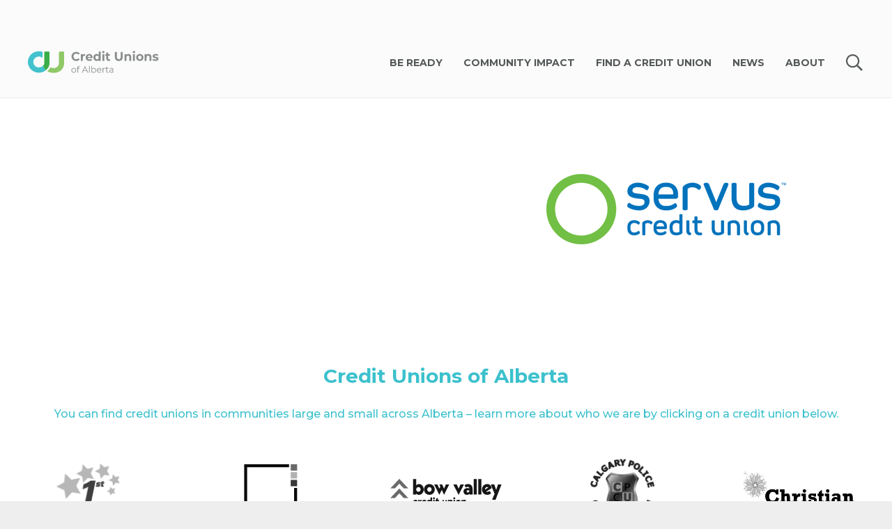

--- FILE ---
content_type: text/html; charset=UTF-8
request_url: https://albertacreditunions.com/be-ready/credit-union/servus-credit-union/
body_size: 32310
content:
<!DOCTYPE HTML><html lang="en-US"><head><meta charset="UTF-8"><meta name='robots' content='noindex, follow' /><link media="all" href="https://albertacreditunions.com/wp-content/cache/autoptimize/css/autoptimize_9bc268b95adcc2d4f24e376375e7baa5.css" rel="stylesheet"><title>Servus Credit Union - Credit Unions of Alberta</title><meta property="og:locale" content="en_US" /><meta property="og:type" content="article" /><meta property="og:title" content="Servus Credit Union - Credit Unions of Alberta" /><meta property="og:url" content="https://albertacreditunions.com/be-ready/credit-union/servus-credit-union/" /><meta property="og:site_name" content="Credit Unions of Alberta" /><meta property="article:publisher" content="https://www.facebook.com/CreditUnionsOfAlberta/" /><meta property="og:image" content="https://albertacreditunions.com/wp-content/uploads/2022/10/servus-logo-color.png" /><meta property="og:image:width" content="385" /><meta property="og:image:height" content="104" /><meta property="og:image:type" content="image/png" /><meta name="twitter:card" content="summary_large_image" /> <script type="application/ld+json" class="yoast-schema-graph">{"@context":"https://schema.org","@graph":[{"@type":"WebPage","@id":"https://albertacreditunions.com/be-ready/credit-union/servus-credit-union/","url":"https://albertacreditunions.com/be-ready/credit-union/servus-credit-union/","name":"Servus Credit Union - Credit Unions of Alberta","isPartOf":{"@id":"https://albertacreditunions.com/#website"},"primaryImageOfPage":{"@id":"https://albertacreditunions.com/be-ready/credit-union/servus-credit-union/#primaryimage"},"image":{"@id":"https://albertacreditunions.com/be-ready/credit-union/servus-credit-union/#primaryimage"},"thumbnailUrl":"https://albertacreditunions.com/wp-content/uploads/2022/10/servus-logo-color.png","datePublished":"2022-11-03T14:01:07+00:00","breadcrumb":{"@id":"https://albertacreditunions.com/be-ready/credit-union/servus-credit-union/#breadcrumb"},"inLanguage":"en-US","potentialAction":[{"@type":"ReadAction","target":["https://albertacreditunions.com/be-ready/credit-union/servus-credit-union/"]}]},{"@type":"ImageObject","inLanguage":"en-US","@id":"https://albertacreditunions.com/be-ready/credit-union/servus-credit-union/#primaryimage","url":"https://albertacreditunions.com/wp-content/uploads/2022/10/servus-logo-color.png","contentUrl":"https://albertacreditunions.com/wp-content/uploads/2022/10/servus-logo-color.png","width":385,"height":104,"caption":"Servus Credit Union"},{"@type":"BreadcrumbList","@id":"https://albertacreditunions.com/be-ready/credit-union/servus-credit-union/#breadcrumb","itemListElement":[{"@type":"ListItem","position":1,"name":"Home","item":"https://albertacreditunions.com/"},{"@type":"ListItem","position":2,"name":"Servus Credit Union"}]},{"@type":"WebSite","@id":"https://albertacreditunions.com/#website","url":"https://albertacreditunions.com/","name":"Credit Unions of Alberta","description":"Credit Unions of Alberta represents 14 credit unions across almost 200 branches that serve more than 615,000 Albertans. Find out why you should join a credit union! Discover a different way of dealing with your capital and learn how credit unions give you ownership over your money.","publisher":{"@id":"https://albertacreditunions.com/#organization"},"potentialAction":[{"@type":"SearchAction","target":{"@type":"EntryPoint","urlTemplate":"https://albertacreditunions.com/?s={search_term_string}"},"query-input":{"@type":"PropertyValueSpecification","valueRequired":true,"valueName":"search_term_string"}}],"inLanguage":"en-US"},{"@type":"Organization","@id":"https://albertacreditunions.com/#organization","name":"Credit Unions of Alberta","url":"https://albertacreditunions.com/","logo":{"@type":"ImageObject","inLanguage":"en-US","@id":"https://albertacreditunions.com/#/schema/logo/image/","url":"https://albertacreditunions.com/wp-content/uploads/2022/10/logo.svg","contentUrl":"https://albertacreditunions.com/wp-content/uploads/2022/10/logo.svg","width":97,"height":18,"caption":"Credit Unions of Alberta"},"image":{"@id":"https://albertacreditunions.com/#/schema/logo/image/"},"sameAs":["https://www.facebook.com/CreditUnionsOfAlberta/","https://www.instagram.com/creditunionsofalberta/","https://www.linkedin.com/company/credit-union-central-alberta/"]}]}</script> <link rel='dns-prefetch' href='//www.googletagmanager.com' /><link rel='dns-prefetch' href='//fonts.googleapis.com' /><link rel="alternate" type="application/rss+xml" title="Credit Unions of Alberta &raquo; Feed" href="https://albertacreditunions.com/feed/" /><link rel="alternate" type="application/rss+xml" title="Credit Unions of Alberta &raquo; Comments Feed" href="https://albertacreditunions.com/comments/feed/" /><link rel="alternate" title="oEmbed (JSON)" type="application/json+oembed" href="https://albertacreditunions.com/wp-json/oembed/1.0/embed?url=https%3A%2F%2Falbertacreditunions.com%2Fbe-ready%2Fcredit-union%2Fservus-credit-union%2F" /><link rel="alternate" title="oEmbed (XML)" type="text/xml+oembed" href="https://albertacreditunions.com/wp-json/oembed/1.0/embed?url=https%3A%2F%2Falbertacreditunions.com%2Fbe-ready%2Fcredit-union%2Fservus-credit-union%2F&#038;format=xml" /><meta name="viewport" content="width=device-width, initial-scale=1"><meta name="theme-color" content="#fbfbfb"><style id='wp-img-auto-sizes-contain-inline-css'>img:is([sizes=auto i],[sizes^="auto," i]){contain-intrinsic-size:3000px 1500px}
/*# sourceURL=wp-img-auto-sizes-contain-inline-css */</style><style id='wp-emoji-styles-inline-css'>img.wp-smiley, img.emoji {
		display: inline !important;
		border: none !important;
		box-shadow: none !important;
		height: 1em !important;
		width: 1em !important;
		margin: 0 0.07em !important;
		vertical-align: -0.1em !important;
		background: none !important;
		padding: 0 !important;
	}
/*# sourceURL=wp-emoji-styles-inline-css */</style><link rel='stylesheet' id='us-fonts-css' href='https://fonts.googleapis.com/css?family=Montserrat%3A400%2C400italic%2C500%2C500italic%2C700%2C700italic%2C800%2C800italic&#038;display=swap&#038;ver=6.9' media='all' /> <script src="https://albertacreditunions.com/wp-includes/js/jquery/jquery.min.js?ver=3.7.1" id="jquery-core-js"></script> 
 <script defer src="https://www.googletagmanager.com/gtag/js?id=GT-P8R6KPL" id="google_gtagjs-js"></script> <script defer id="google_gtagjs-js-after" src="[data-uri]"></script> <script defer src="data:text/javascript;base64,"></script><link rel="https://api.w.org/" href="https://albertacreditunions.com/wp-json/" /><link rel="alternate" title="JSON" type="application/json" href="https://albertacreditunions.com/wp-json/wp/v2/credit-union/8297" /><link rel="EditURI" type="application/rsd+xml" title="RSD" href="https://albertacreditunions.com/xmlrpc.php?rsd" /><link rel='shortlink' href='https://albertacreditunions.com/?p=8297' /><meta name="generator" content="Site Kit by Google 1.170.0" /><script defer src="[data-uri]"></script> <style>#info-description,
		   #info-fax,
		   #info-email,
	       #info-tel,
		   #info-custom-field1,
		    #info-custom-field2,
			 #info-custom-field3,
			  #info-custom-field4,
			   #info-custom-field5,
			    #info-custom-field6,
		   #info-website{
			display:none;
		}.ssf-main-content img {

    max-width: none !important; }.store-locator__infobox--main .store-products-services{
		display:none !important;
	}#storeLocator__storeList .store-products-services{
		display:none !important;
	}.store-locator__map-status__inner{
	display: none !important;
	}.store-locator__map-pin { color: #ffffff !important; } .infobox__closer {
			    background: url(https://albertacreditunions.com/wp-content/plugins/superstorefinder-wp/images/icons/cross-dark.png) center center no-repeat !important;
			} .ssf-panel {

  background-color: #ffffff !important;

  border: 0 solid #ddd;

}

.store-locator__filter-toggler-cell {

background-color: #ffffff !important;

}#storeLocator__mapStatus__inner a.inline-space-left{ 
			color: #67d8e5 !important; 
		} body .ssf-main-content,
		#applyFilterOptions,
		#applyFilterOptionsCancel,
		.pagination-btn,
		#mainIntMapPopupHolder,
		#mainPopupContat,
		#infobox__body,
		.store-locator-map .store-locator__infobox{
		font-family: 'Montserrat' !important; 
  }.store-locator-section-bg {
    background-color: #ffffff !important;
}.store-locator__infobox {

background-color: #ffffff !important;

}

.store-locator-map .store-locator__infobox:before {
border-right-color: #ffffff !important;
}
.store-locator__infobox.is-active {

    background-color: #e8e8e8 !important;

}.store-locator__infobox:hover,

.store-locator__infobox:hover {

    background-color: #e8e8e8 !important;

}.store-locator__infobox {

color: #545859 !important;

}.filter__row {

border-color: transparent !important;

 }

  .store-locator__filter-toggler-cell {

  border-color: transparent !important;

  }#filterOptionsClearer {

color: #3cc1cd !important;

 }

 #filterShowAll {

color: #3cc1cd !important;

 }.filter-popup {

color: #545859 !important;

 }.store-locator__geolocator {

color: #3cc1cd !important;

 }.store-locator__infobox.store-locator__infobox--main {

    background-color: #ffffff !important; 

}

.store-locator-map .store-locator__infobox:before {

        content: '';

        border: 12px solid transparent;

        border-left: 0;

        border-right-color: #ffffff !important;

 }.store-locator__infobox.store-locator__infobox--main {

    color: #545859 !important; 

}
.icon-plus::before { background-color: #545859 !important;  }
.icon-plus::after { background-color: #545859 !important;  }
.icon-minus::after { background-color: #545859 !important;  }
.ssf-open-hour { color: #545859 !important;  }



#ssf-contact-form .ssf_cont_store,.ssf_cont_lab { color: #545859 !important; }

.btn-super-info {

    color: #ffffff !important; 

}#applyFilterOptions, .ssf-button {

    color: #ffffff !important; 

}#mainBackToTop { display:none; }#storeLocator__storeList .infobox__cta {

color: #545859 !important;

 }.main-back-to-top {

background-color: #ffffff !important;

}.infobox__stv{
			display:none !important;
		}.store-locator__infobox--mobile .infobox__cta, .infobox__body .infobox__cta{
			display:none !important;
		}.infobox__row--marker, .ssf_image_setting {

 display: none !important;

 }.store-locator__geolocator-cell{
	    	display:none !important;
	}@media only screen and (min-width: 64.063em) { 
		#super-left-panel {
		  background-color: #ffffff !important;
		  border: 0 solid #ddd;
		 }
		}.store-locator__map-status{
	       z-index: 101;
	}@media only screen and (min-width: 64.063em) {
	#filter_left_panel.large-3{
	   width:100% !important;
	   max-width :100% !important;
	}
	#storeLocator__storeList .medium-4{
	   width:100% !important;
	   max-width :100% !important;
	}
	#storeLocator__topHalf{
		max-width:100% !important;
	}
	#ssf_adress_input_box{
		padding-left:0px !important;
		padding-right:0px !important;
		max-height: 800px;
		overflow: hidden;
	}
	#storeLocator__storeListRow {
		z-index: 10;
		float: left;
		width: 100%;
		padding-bottom:100px;
	}
	#super-left-panel {
		height: 800px;
		overflow-y: visible;
		overflow: hidden;
		overflow: auto;
		padding-left: 0px;
		padding-right: 0px;
	  }
	#storeLocator__storeListRow.pad{
		padding:15px !important;
		margin-left: 0px;
		margin-right: 0px;
	}
	
	.filter-radio.filter-popup.shadowed{
		box-shadow: none !important;
	}
}#filter_left_panel{
	padding-left: 0px !important; 
    padding-right: 0px !important; 
}
.ssf-main-content {
margin-top: 20px;
}.infobox__closer {
	top: auto !important;
   }
   .store-locator-top-half.has-searched{
		height: auto !important;
	}
	#store-locator-section-bg{
		padding:0px;
	}
@media only screen and (max-width: 64em) {
    .store-locator__actions-bar {
        padding: 0 5px
    }
	.store-locator-map-holder{
		position:absolute !important;
		
	}
	#storeLocator__storeListRow {
		    margin-top: 500px;
	}
	.store-locator__map-status{
	       top: 60px !important;
	}
	
}

@media only screen and (max-width: 40em) {
	#storeLocator__storeListRow {
		    margin-top: 500px;
	}
	#storeLocator__storeListRow.pad{
		padding: 0px;
	}
	.infobox__closer {
		z-index:101;
		margin-top:-15px;
	}
}

.title.space-bottom-3x{
	padding-top: 20px;
}
.store-locator__actions-bar .icon--search {
    border-radius: 0;
}
.store-locator-bottom-half .ssf-panel .ssf-column .title {
    display: none;
}
.store-locator-bottom-half #storeLocator__storeListRow .ssf-column {
    width: 100% !important;
}
.store-locator-bottom-half #storeLocator__storeListRow .infobox__row--marker {
    padding: 0;
    float: left;
}
.store-locator-bottom-half #storeLocator__storeListRow .infobox__row--marker .infobox__marker {
    font-size: 24px;
    width: 54px;
    height: 54px;
    line-height: 49px !important
}
@media (max-width: 600px) {
    .store-locator-bottom-half #storeLocator__storeListRow .infobox__row--marker .infobox__marker {
        font-size: 16px;
        width: 45px;
        height: 45px;
        line-height: 43px !important
    }
}
.store-locator-bottom-half #storeLocator__storeListRow .infobox__body {
    height: 45px !important;
}
.store-locator-bottom-half #storeLocator__storeListRow .infobox__body .infobox__title {
    padding-top: 0;
    padding-bottom: 0;
    padding-right: 0;
    width: 80%;
    width: calc(100% - 60px);
}
@media (max-width: 600px) {
    .store-locator-bottom-half #storeLocator__storeListRow .infobox__body .infobox__title {
        font-size: 16px;
    }
}
.store-locator-bottom-half #storeLocator__storeListRow .infobox__body .store-address {
    padding-top: 0;
    padding-bottom: 0;
}

.store-locator-bottom-half #storeLocator__storeListRow .infobox__body .store-distance {
	display:inline !important;
}


.store-locator-bottom-half #storeLocator__storeListRow .infobox__cta {
    display: none;
}
.store-locator-bottom-half #storeLocator__storeListRow .store-location {
    padding-top: 30px;
    padding-bottom: 25px;
    display: inline-block;
}
.store-locator-bottom-half #storeLocator__storeListRow .store-address {
    padding-top: 30px;
    display: inline-block;
}

}</style><script defer src="[data-uri]"></script><script defer src="[data-uri]"></script><script defer src="[data-uri]"></script><style id="ubermenu-custom-generated-css">/** Font Awesome 4 Compatibility **/
.fa{font-style:normal;font-variant:normal;font-weight:normal;font-family:FontAwesome;}

/** UberMenu Custom Menu Styles (Customizer) **/
/* main */
 .ubermenu-main .ubermenu-item .ubermenu-submenu-drop { -webkit-transition-duration:.25s; -ms-transition-duration:.25s; transition-duration:.25s; }
 .ubermenu-main.ubermenu-mobile-accordion-indent { --ubermenu-accordion-indent:20px; }
 .ubermenu.ubermenu-main { background:none; border:none; box-shadow:none; }
 .ubermenu.ubermenu-main .ubermenu-item-level-0 > .ubermenu-target { border:none; box-shadow:none; }
 .ubermenu.ubermenu-main.ubermenu-horizontal .ubermenu-submenu-drop.ubermenu-submenu-align-left_edge_bar, .ubermenu.ubermenu-main.ubermenu-horizontal .ubermenu-submenu-drop.ubermenu-submenu-align-full_width { left:0; }
 .ubermenu.ubermenu-main.ubermenu-horizontal .ubermenu-item-level-0.ubermenu-active > .ubermenu-submenu-drop, .ubermenu.ubermenu-main.ubermenu-horizontal:not(.ubermenu-transition-shift) .ubermenu-item-level-0 > .ubermenu-submenu-drop { margin-top:0; }
 .ubermenu-main .ubermenu-item-level-0 > .ubermenu-target { font-size:14px; text-transform:uppercase; color:#545859; }
 .ubermenu-main .ubermenu-nav .ubermenu-item.ubermenu-item-level-0 > .ubermenu-target { font-weight:700; }
 .ubermenu.ubermenu-main .ubermenu-item-level-0:hover > .ubermenu-target, .ubermenu-main .ubermenu-item-level-0.ubermenu-active > .ubermenu-target { color:#3cc1cd; }
 .ubermenu-main .ubermenu-item-level-0.ubermenu-current-menu-item > .ubermenu-target, .ubermenu-main .ubermenu-item-level-0.ubermenu-current-menu-parent > .ubermenu-target, .ubermenu-main .ubermenu-item-level-0.ubermenu-current-menu-ancestor > .ubermenu-target { color:#3cc1cd; }
 .ubermenu-main .ubermenu-item.ubermenu-item-level-0 > .ubermenu-highlight { color:#3cc1cd; }
 .ubermenu-main .ubermenu-submenu.ubermenu-submenu-drop { background-color:#ffffff; }
 .ubermenu-main .ubermenu-item-normal > .ubermenu-target { font-size:1rem; font-weight:700; }
 .ubermenu.ubermenu-main .ubermenu-tabs .ubermenu-tabs-group > .ubermenu-tab > .ubermenu-target { font-size:14px; font-weight:700; }
 .ubermenu-main .ubermenu-submenu .ubermenu-tab.ubermenu-current-menu-item > .ubermenu-target, .ubermenu-main .ubermenu-submenu .ubermenu-tab.ubermenu-current-menu-parent > .ubermenu-target, .ubermenu-main .ubermenu-submenu .ubermenu-tab.ubermenu-current-menu-ancestor > .ubermenu-target { color:#3cc1cd; background-color:#ffffff; }
 .ubermenu.ubermenu-main .ubermenu-tab.ubermenu-active > .ubermenu-target { background-color:#ffffff; }
 .ubermenu-responsive-toggle.ubermenu-responsive-toggle-main { font-size:20px; }


/** UberMenu Custom Menu Item Styles (Menu Item Settings) **/
/* 7128 */   .ubermenu .ubermenu-submenu.ubermenu-submenu-id-7128 { width:520px; min-width:520px; }
             .ubermenu .ubermenu-active > .ubermenu-submenu.ubermenu-submenu-id-7128, .ubermenu .ubermenu-in-transition > .ubermenu-submenu.ubermenu-submenu-id-7128 { padding:5px 0 35px 0; }


/** UberMenu Custom Tweaks (General Settings) **/
.ubermenu .ubermenu-tab-layout-right>.ubermenu-tabs-group>.ubermenu-has-submenu-drop>.ubermenu-target {
	padding: 10px 20px;
}

.ubermenu .ubermenu-tab a{
	text-transform: uppercase;
}

.ubermenu .ubermenu-submenu a{
	text-transform: uppercase;
}

.ubermenu-tab-content-panel .ubermenu-column {
	float: none !important;
	width: 100% !important;
}

.menu-tab-img{
	max-width: 120px;
	max-height: 80px;
}

.ubermenu-responsive-toggle {
    padding: 15px 5px;
}

.ubermenu-mobile-view{
    padding-top: 15px;
}

.ubermenu-responsive-default.ubermenu.ubermenu-mobile-modal .ubermenu-mobile-close-button {
    font-size: 1.5rem;
}
/* Status: Loaded from Transient */</style> <script defer id="us_add_no_touch" src="[data-uri]"></script> <script defer id="us_color_scheme_switch_class" src="[data-uri]"></script> <meta name="generator" content="Powered by WPBakery Page Builder - drag and drop page builder for WordPress."/>  <script defer src="[data-uri]"></script> <link rel="icon" href="https://albertacreditunions.com/wp-content/uploads/2022/10/favicon-64x64.png" sizes="32x32" /><link rel="icon" href="https://albertacreditunions.com/wp-content/uploads/2022/10/favicon.png" sizes="192x192" /><link rel="apple-touch-icon" href="https://albertacreditunions.com/wp-content/uploads/2022/10/favicon.png" /><meta name="msapplication-TileImage" content="https://albertacreditunions.com/wp-content/uploads/2022/10/favicon.png" /><style id="wp-custom-css">.us_custom_73f19f42 {
	height: 100vh !important;
}

.emma-form-label {
	display: none;
}


.emma-form-row {
	list-style: none;
}

.emma-subscription-form {
	margin-top: 20px;
	margin-left: -40px;
}

#menu-item-8992 {
  font-size: 14px !important;
}

.ubermenu #menu-item-8992 .ubermenu-item-layout-icon_left>.ubermenu-target-title {
	margin-left:0px !important;
}

.ubermenu-submenu li a span {
	font-size: 14px !important;
}

/* 1) Icon on the right */
a.ubermenu-target-with-icon.ubermenu-item-layout-icon_left {
  display: inline-flex;              /* make contents orderable */
  align-items: center;
  gap: .5rem;                        /* space between text and icon */
}

a.ubermenu-target-with-icon.ubermenu-item-layout-icon_left .ubermenu-target-text {
  order: 1;                          /* text first */
}

a.ubermenu-target-with-icon.ubermenu-item-layout-icon_left .ubermenu-icon {
  order: 2;                          /* icon second (right side) */
  margin-left: 0.25rem;
  margin-right: 0;
}

/* 2) Blue-green gradient fill on the Font Awesome icon */
a.ubermenu-target-with-icon .ubermenu-icon::before {
  /* gradient */
  background: linear-gradient(135deg, #06b6d4 0%, #10b981 100%);
  /* clip gradient to the glyph */
  -webkit-background-clip: text;
  background-clip: text;
  color: transparent;                /* make glyph transparent so gradient shows */
  -webkit-text-fill-color: transparent; /* Safari/WebKit */
  display: inline-block;             /* ensures the clip works reliably */
}

.ubermenu .ubermenu-colgroup .ubermenu-column,.ubermenu .ubermenu-custom-content-padded,.ubermenu .ubermenu-nonlink,.ubermenu .ubermenu-retractor,.ubermenu .ubermenu-submenu-padded,.ubermenu .ubermenu-submenu-type-stack>.ubermenu-item-normal>.ubermenu-target,.ubermenu .ubermenu-target,.ubermenu .ubermenu-widget,.ubermenu-responsive-toggle {
    padding: 10px 15px
}

.ubermenu .ubermenu-submenu-footer {
	display: none;
}</style><noscript><style>.wpb_animate_when_almost_visible { opacity: 1; }</style></noscript><style id="us-icon-fonts">@font-face{font-display:swap;font-style:normal;font-family:"fontawesome";font-weight:900;src:url("https://albertacreditunions.com/wp-content/themes/Impreza/fonts/fa-solid-900.woff2?ver=8.42") format("woff2")}.fas{font-family:"fontawesome";font-weight:900}@font-face{font-display:swap;font-style:normal;font-family:"fontawesome";font-weight:400;src:url("https://albertacreditunions.com/wp-content/themes/Impreza/fonts/fa-regular-400.woff2?ver=8.42") format("woff2")}.far{font-family:"fontawesome";font-weight:400}@font-face{font-display:swap;font-style:normal;font-family:"fontawesome";font-weight:300;src:url("https://albertacreditunions.com/wp-content/themes/Impreza/fonts/fa-light-300.woff2?ver=8.42") format("woff2")}.fal{font-family:"fontawesome";font-weight:300}@font-face{font-display:swap;font-style:normal;font-family:"Font Awesome 5 Duotone";font-weight:900;src:url("https://albertacreditunions.com/wp-content/themes/Impreza/fonts/fa-duotone-900.woff2?ver=8.42") format("woff2")}.fad{font-family:"Font Awesome 5 Duotone";font-weight:900}.fad{position:relative}.fad:before{position:absolute}.fad:after{opacity:0.4}@font-face{font-display:swap;font-style:normal;font-family:"Font Awesome 5 Brands";font-weight:400;src:url("https://albertacreditunions.com/wp-content/themes/Impreza/fonts/fa-brands-400.woff2?ver=8.42") format("woff2")}.fab{font-family:"Font Awesome 5 Brands";font-weight:400}@font-face{font-display:block;font-style:normal;font-family:"Material Icons";font-weight:400;src:url("https://albertacreditunions.com/wp-content/themes/Impreza/fonts/material-icons.woff2?ver=8.42") format("woff2")}.material-icons{font-family:"Material Icons";font-weight:400}</style><style id="us-theme-options-css">:root{--color-header-middle-bg:#fbfbfb;--color-header-middle-bg-grad:#fbfbfb;--color-header-middle-text:#545859;--color-header-middle-text-hover:#3CC1CD;--color-header-transparent-bg:transparent;--color-header-transparent-bg-grad:transparent;--color-header-transparent-text:#545859;--color-header-transparent-text-hover:#3CC1CD;--color-chrome-toolbar:#fbfbfb;--color-header-top-bg:#ffffff;--color-header-top-bg-grad:#ffffff;--color-header-top-text:#545859;--color-header-top-text-hover:#3CC1CD;--color-header-top-transparent-bg:transparent;--color-header-top-transparent-bg-grad:transparent;--color-header-top-transparent-text:#545859;--color-header-top-transparent-text-hover:#3CC1CD;--color-content-bg:#ffffff;--color-content-bg-grad:#ffffff;--color-content-bg-alt:#fbfbfb;--color-content-bg-alt-grad:#fbfbfb;--color-content-border:#e8e8e8;--color-content-heading:#545859;--color-content-heading-grad:#545859;--color-content-text:#545859;--color-content-link:#3CC1CD;--color-content-link-hover:#3CC1CD;--color-content-primary:#3CC1CD;--color-content-primary-grad:#3CC1CD;--color-content-secondary:#EED484;--color-content-secondary-grad:#EED484;--color-content-faded:#999999;--color-content-overlay:rgba(0,0,0,0.75);--color-content-overlay-grad:rgba(0,0,0,0.75);--color-alt-content-bg:#3CC1CD;--color-alt-content-bg-grad:#3CC1CD;--color-alt-content-bg-alt:#90c965;--color-alt-content-bg-alt-grad:#90c965;--color-alt-content-border:#dddddd;--color-alt-content-heading:#ffffff;--color-alt-content-heading-grad:#ffffff;--color-alt-content-text:#ffffff;--color-alt-content-link:#ffffff;--color-alt-content-link-hover:#ffffff;--color-alt-content-primary:#90c965;--color-alt-content-primary-grad:#90c965;--color-alt-content-secondary:#3BAE49;--color-alt-content-secondary-grad:#3BAE49;--color-alt-content-faded:#999999;--color-alt-content-overlay:rgba(0,0,0,0.75);--color-alt-content-overlay-grad:rgba(0,0,0,0.75);--color-footer-bg:#fbfbfb;--color-footer-bg-grad:#fbfbfb;--color-footer-bg-alt:#ffffff;--color-footer-bg-alt-grad:#ffffff;--color-footer-border:#e8e8e8;--color-footer-heading:#545859;--color-footer-heading-grad:#545859;--color-footer-text:#545859;--color-footer-link:#545859;--color-footer-link-hover:#3CC1CD;--color-subfooter-bg:#ffffff;--color-subfooter-bg-grad:#ffffff;--color-subfooter-bg-alt:#ffffff;--color-subfooter-bg-alt-grad:#ffffff;--color-subfooter-border:#545859;--color-subfooter-heading:#545859;--color-subfooter-heading-grad:#545859;--color-subfooter-text:#545859;--color-subfooter-link:#888C8D;--color-subfooter-link-hover:#3CC1CD;--color-content-primary-faded:rgba(60,193,205,0.15);--box-shadow:0 5px 15px rgba(0,0,0,.15);--box-shadow-up:0 -5px 15px rgba(0,0,0,.15);--site-canvas-width:1240px;--site-content-width:1200px;--text-block-margin-bottom:0rem;--focus-outline-width:2px}:root{--font-family:Montserrat,sans-serif;--font-size:16px;--line-height:1.75;--font-weight:500;--bold-font-weight:700;--h1-font-family:Montserrat,sans-serif;--h1-font-size:3.5rem;--h1-line-height:1.20;--h1-font-weight:700;--h1-bold-font-weight:700;--h1-text-transform:none;--h1-font-style:normal;--h1-letter-spacing:0em;--h1-margin-bottom:1.5rem;--h1-color:var(--color-content-heading);--h2-font-family:var(--h1-font-family);--h2-font-size:2.75rem;--h2-line-height:1.20;--h2-font-weight:var(--h1-font-weight);--h2-bold-font-weight:var(--h1-bold-font-weight);--h2-text-transform:var(--h1-text-transform);--h2-font-style:var(--h1-font-style);--h2-letter-spacing:0em;--h2-margin-bottom:1.5rem;--h2-color:var(--color-content-heading);--h3-font-family:var(--h1-font-family);--h3-font-size:2rem;--h3-line-height:1.20;--h3-font-weight:var(--h1-font-weight);--h3-bold-font-weight:var(--h1-bold-font-weight);--h3-text-transform:var(--h1-text-transform);--h3-font-style:var(--h1-font-style);--h3-letter-spacing:0em;--h3-margin-bottom:1.5rem;--h4-font-family:var(--h1-font-family);--h4-font-size:1.5rem;--h4-line-height:1.20;--h4-font-weight:var(--h1-font-weight);--h4-bold-font-weight:var(--h1-bold-font-weight);--h4-text-transform:var(--h1-text-transform);--h4-font-style:var(--h1-font-style);--h4-letter-spacing:0em;--h4-margin-bottom:1.5rem;--h5-font-family:var(--h1-font-family);--h5-font-size:1.25rem;--h5-line-height:1;--h5-font-weight:var(--h1-font-weight);--h5-bold-font-weight:var(--h1-bold-font-weight);--h5-text-transform:var(--h1-text-transform);--h5-font-style:var(--h1-font-style);--h5-letter-spacing:0em;--h5-margin-bottom:1.5rem;--h6-font-family:var(--h1-font-family);--h6-font-size:1rem;--h6-line-height:1;--h6-font-weight:var(--h1-font-weight);--h6-bold-font-weight:var(--h1-bold-font-weight);--h6-text-transform:var(--h1-text-transform);--h6-font-style:var(--h1-font-style);--h6-letter-spacing:0em;--h6-margin-bottom:1.5rem}@media (max-width:600px){:root{--font-size:14px;--line-height:22px;--h1-font-size:2.5rem;--h2-font-size:2.25rem;--h3-font-size:1.75rem}}h1{font-family:var(--h1-font-family,inherit);font-weight:var(--h1-font-weight,inherit);font-size:var(--h1-font-size,inherit);font-style:var(--h1-font-style,inherit);line-height:var(--h1-line-height,1.4);letter-spacing:var(--h1-letter-spacing,inherit);text-transform:var(--h1-text-transform,inherit);margin-bottom:var(--h1-margin-bottom,1.5rem)}h1>strong{font-weight:var(--h1-bold-font-weight,bold)}h1{color:var(--h1-color,inherit)}h2{font-family:var(--h2-font-family,inherit);font-weight:var(--h2-font-weight,inherit);font-size:var(--h2-font-size,inherit);font-style:var(--h2-font-style,inherit);line-height:var(--h2-line-height,1.4);letter-spacing:var(--h2-letter-spacing,inherit);text-transform:var(--h2-text-transform,inherit);margin-bottom:var(--h2-margin-bottom,1.5rem)}h2>strong{font-weight:var(--h2-bold-font-weight,bold)}h2{color:var(--h2-color,inherit)}h3{font-family:var(--h3-font-family,inherit);font-weight:var(--h3-font-weight,inherit);font-size:var(--h3-font-size,inherit);font-style:var(--h3-font-style,inherit);line-height:var(--h3-line-height,1.4);letter-spacing:var(--h3-letter-spacing,inherit);text-transform:var(--h3-text-transform,inherit);margin-bottom:var(--h3-margin-bottom,1.5rem)}h3>strong{font-weight:var(--h3-bold-font-weight,bold)}h4{font-family:var(--h4-font-family,inherit);font-weight:var(--h4-font-weight,inherit);font-size:var(--h4-font-size,inherit);font-style:var(--h4-font-style,inherit);line-height:var(--h4-line-height,1.4);letter-spacing:var(--h4-letter-spacing,inherit);text-transform:var(--h4-text-transform,inherit);margin-bottom:var(--h4-margin-bottom,1.5rem)}h4>strong{font-weight:var(--h4-bold-font-weight,bold)}h5{font-family:var(--h5-font-family,inherit);font-weight:var(--h5-font-weight,inherit);font-size:var(--h5-font-size,inherit);font-style:var(--h5-font-style,inherit);line-height:var(--h5-line-height,1.4);letter-spacing:var(--h5-letter-spacing,inherit);text-transform:var(--h5-text-transform,inherit);margin-bottom:var(--h5-margin-bottom,1.5rem)}h5>strong{font-weight:var(--h5-bold-font-weight,bold)}h6{font-family:var(--h6-font-family,inherit);font-weight:var(--h6-font-weight,inherit);font-size:var(--h6-font-size,inherit);font-style:var(--h6-font-style,inherit);line-height:var(--h6-line-height,1.4);letter-spacing:var(--h6-letter-spacing,inherit);text-transform:var(--h6-text-transform,inherit);margin-bottom:var(--h6-margin-bottom,1.5rem)}h6>strong{font-weight:var(--h6-bold-font-weight,bold)}body{background:#eeeeee}@media (max-width:1280px){.l-main .aligncenter{max-width:calc(100vw - 5rem)}}@media (min-width:1281px){.l-subheader{--padding-inline:2.5rem}.l-section{--padding-inline:2.5rem}body.usb_preview .hide_on_default{opacity:0.25!important}.vc_hidden-lg,body:not(.usb_preview) .hide_on_default{display:none!important}.default_align_left{text-align:left;justify-content:flex-start}.default_align_right{text-align:right;justify-content:flex-end}.default_align_center{text-align:center;justify-content:center}.w-hwrapper.default_align_center>*{margin-left:calc( var(--hwrapper-gap,1.2rem) / 2 );margin-right:calc( var(--hwrapper-gap,1.2rem) / 2 )}.default_align_justify{justify-content:space-between}.w-hwrapper>.default_align_justify,.default_align_justify>.w-btn{width:100%}*:not(.w-hwrapper:not(.wrap))>.w-btn-wrapper:not([class*="default_align_none"]):not(.align_none){display:block;margin-inline-end:0}}@media (min-width:1025px) and (max-width:1280px){.l-subheader{--padding-inline:2.5rem}.l-section{--padding-inline:2.5rem}body.usb_preview .hide_on_laptops{opacity:0.25!important}.vc_hidden-md,body:not(.usb_preview) .hide_on_laptops{display:none!important}.laptops_align_left{text-align:left;justify-content:flex-start}.laptops_align_right{text-align:right;justify-content:flex-end}.laptops_align_center{text-align:center;justify-content:center}.w-hwrapper.laptops_align_center>*{margin-left:calc( var(--hwrapper-gap,1.2rem) / 2 );margin-right:calc( var(--hwrapper-gap,1.2rem) / 2 )}.laptops_align_justify{justify-content:space-between}.w-hwrapper>.laptops_align_justify,.laptops_align_justify>.w-btn{width:100%}*:not(.w-hwrapper:not(.wrap))>.w-btn-wrapper:not([class*="laptops_align_none"]):not(.align_none){display:block;margin-inline-end:0}.g-cols.via_grid[style*="--laptops-columns-gap"]{gap:var(--laptops-columns-gap,3rem)}}@media (min-width:601px) and (max-width:1024px){.l-subheader{--padding-inline:1rem}.l-section{--padding-inline:2.5rem}body.usb_preview .hide_on_tablets{opacity:0.25!important}.vc_hidden-sm,body:not(.usb_preview) .hide_on_tablets{display:none!important}.tablets_align_left{text-align:left;justify-content:flex-start}.tablets_align_right{text-align:right;justify-content:flex-end}.tablets_align_center{text-align:center;justify-content:center}.w-hwrapper.tablets_align_center>*{margin-left:calc( var(--hwrapper-gap,1.2rem) / 2 );margin-right:calc( var(--hwrapper-gap,1.2rem) / 2 )}.tablets_align_justify{justify-content:space-between}.w-hwrapper>.tablets_align_justify,.tablets_align_justify>.w-btn{width:100%}*:not(.w-hwrapper:not(.wrap))>.w-btn-wrapper:not([class*="tablets_align_none"]):not(.align_none){display:block;margin-inline-end:0}.g-cols.via_grid[style*="--tablets-columns-gap"]{gap:var(--tablets-columns-gap,3rem)}}@media (max-width:600px){.l-subheader{--padding-inline:1rem}.l-section{--padding-inline:1.5rem}body.usb_preview .hide_on_mobiles{opacity:0.25!important}.vc_hidden-xs,body:not(.usb_preview) .hide_on_mobiles{display:none!important}.mobiles_align_left{text-align:left;justify-content:flex-start}.mobiles_align_right{text-align:right;justify-content:flex-end}.mobiles_align_center{text-align:center;justify-content:center}.w-hwrapper.mobiles_align_center>*{margin-left:calc( var(--hwrapper-gap,1.2rem) / 2 );margin-right:calc( var(--hwrapper-gap,1.2rem) / 2 )}.mobiles_align_justify{justify-content:space-between}.w-hwrapper>.mobiles_align_justify,.mobiles_align_justify>.w-btn{width:100%}.w-hwrapper.stack_on_mobiles{display:block}.w-hwrapper.stack_on_mobiles>:not(script){display:block;margin:0 0 var(--hwrapper-gap,1.2rem)}.w-hwrapper.stack_on_mobiles>:last-child{margin-bottom:0}*:not(.w-hwrapper:not(.wrap))>.w-btn-wrapper:not([class*="mobiles_align_none"]):not(.align_none){display:block;margin-inline-end:0}.g-cols.via_grid[style*="--mobiles-columns-gap"]{gap:var(--mobiles-columns-gap,1.5rem)}}@media (max-width:600px){.g-cols.type_default>div[class*="vc_col-xs-"]{margin-top:1rem;margin-bottom:1rem}.g-cols>div:not([class*="vc_col-xs-"]){width:100%;margin:0 0 1.5rem}.g-cols.reversed>div:last-of-type{order:-1}.g-cols.type_boxes>div,.g-cols.reversed>div:first-child,.g-cols:not(.reversed)>div:last-child,.g-cols>div.has_bg_color{margin-bottom:0}.vc_col-xs-1{width:8.3333%}.vc_col-xs-2{width:16.6666%}.vc_col-xs-1\/5{width:20%}.vc_col-xs-3{width:25%}.vc_col-xs-4{width:33.3333%}.vc_col-xs-2\/5{width:40%}.vc_col-xs-5{width:41.6666%}.vc_col-xs-6{width:50%}.vc_col-xs-7{width:58.3333%}.vc_col-xs-3\/5{width:60%}.vc_col-xs-8{width:66.6666%}.vc_col-xs-9{width:75%}.vc_col-xs-4\/5{width:80%}.vc_col-xs-10{width:83.3333%}.vc_col-xs-11{width:91.6666%}.vc_col-xs-12{width:100%}.vc_col-xs-offset-0{margin-left:0}.vc_col-xs-offset-1{margin-left:8.3333%}.vc_col-xs-offset-2{margin-left:16.6666%}.vc_col-xs-offset-1\/5{margin-left:20%}.vc_col-xs-offset-3{margin-left:25%}.vc_col-xs-offset-4{margin-left:33.3333%}.vc_col-xs-offset-2\/5{margin-left:40%}.vc_col-xs-offset-5{margin-left:41.6666%}.vc_col-xs-offset-6{margin-left:50%}.vc_col-xs-offset-7{margin-left:58.3333%}.vc_col-xs-offset-3\/5{margin-left:60%}.vc_col-xs-offset-8{margin-left:66.6666%}.vc_col-xs-offset-9{margin-left:75%}.vc_col-xs-offset-4\/5{margin-left:80%}.vc_col-xs-offset-10{margin-left:83.3333%}.vc_col-xs-offset-11{margin-left:91.6666%}.vc_col-xs-offset-12{margin-left:100%}}@media (min-width:601px){.vc_col-sm-1{width:8.3333%}.vc_col-sm-2{width:16.6666%}.vc_col-sm-1\/5{width:20%}.vc_col-sm-3{width:25%}.vc_col-sm-4{width:33.3333%}.vc_col-sm-2\/5{width:40%}.vc_col-sm-5{width:41.6666%}.vc_col-sm-6{width:50%}.vc_col-sm-7{width:58.3333%}.vc_col-sm-3\/5{width:60%}.vc_col-sm-8{width:66.6666%}.vc_col-sm-9{width:75%}.vc_col-sm-4\/5{width:80%}.vc_col-sm-10{width:83.3333%}.vc_col-sm-11{width:91.6666%}.vc_col-sm-12{width:100%}.vc_col-sm-offset-0{margin-left:0}.vc_col-sm-offset-1{margin-left:8.3333%}.vc_col-sm-offset-2{margin-left:16.6666%}.vc_col-sm-offset-1\/5{margin-left:20%}.vc_col-sm-offset-3{margin-left:25%}.vc_col-sm-offset-4{margin-left:33.3333%}.vc_col-sm-offset-2\/5{margin-left:40%}.vc_col-sm-offset-5{margin-left:41.6666%}.vc_col-sm-offset-6{margin-left:50%}.vc_col-sm-offset-7{margin-left:58.3333%}.vc_col-sm-offset-3\/5{margin-left:60%}.vc_col-sm-offset-8{margin-left:66.6666%}.vc_col-sm-offset-9{margin-left:75%}.vc_col-sm-offset-4\/5{margin-left:80%}.vc_col-sm-offset-10{margin-left:83.3333%}.vc_col-sm-offset-11{margin-left:91.6666%}.vc_col-sm-offset-12{margin-left:100%}}@media (min-width:1025px){.vc_col-md-1{width:8.3333%}.vc_col-md-2{width:16.6666%}.vc_col-md-1\/5{width:20%}.vc_col-md-3{width:25%}.vc_col-md-4{width:33.3333%}.vc_col-md-2\/5{width:40%}.vc_col-md-5{width:41.6666%}.vc_col-md-6{width:50%}.vc_col-md-7{width:58.3333%}.vc_col-md-3\/5{width:60%}.vc_col-md-8{width:66.6666%}.vc_col-md-9{width:75%}.vc_col-md-4\/5{width:80%}.vc_col-md-10{width:83.3333%}.vc_col-md-11{width:91.6666%}.vc_col-md-12{width:100%}.vc_col-md-offset-0{margin-left:0}.vc_col-md-offset-1{margin-left:8.3333%}.vc_col-md-offset-2{margin-left:16.6666%}.vc_col-md-offset-1\/5{margin-left:20%}.vc_col-md-offset-3{margin-left:25%}.vc_col-md-offset-4{margin-left:33.3333%}.vc_col-md-offset-2\/5{margin-left:40%}.vc_col-md-offset-5{margin-left:41.6666%}.vc_col-md-offset-6{margin-left:50%}.vc_col-md-offset-7{margin-left:58.3333%}.vc_col-md-offset-3\/5{margin-left:60%}.vc_col-md-offset-8{margin-left:66.6666%}.vc_col-md-offset-9{margin-left:75%}.vc_col-md-offset-4\/5{margin-left:80%}.vc_col-md-offset-10{margin-left:83.3333%}.vc_col-md-offset-11{margin-left:91.6666%}.vc_col-md-offset-12{margin-left:100%}}@media (min-width:1281px){.vc_col-lg-1{width:8.3333%}.vc_col-lg-2{width:16.6666%}.vc_col-lg-1\/5{width:20%}.vc_col-lg-3{width:25%}.vc_col-lg-4{width:33.3333%}.vc_col-lg-2\/5{width:40%}.vc_col-lg-5{width:41.6666%}.vc_col-lg-6{width:50%}.vc_col-lg-7{width:58.3333%}.vc_col-lg-3\/5{width:60%}.vc_col-lg-8{width:66.6666%}.vc_col-lg-9{width:75%}.vc_col-lg-4\/5{width:80%}.vc_col-lg-10{width:83.3333%}.vc_col-lg-11{width:91.6666%}.vc_col-lg-12{width:100%}.vc_col-lg-offset-0{margin-left:0}.vc_col-lg-offset-1{margin-left:8.3333%}.vc_col-lg-offset-2{margin-left:16.6666%}.vc_col-lg-offset-1\/5{margin-left:20%}.vc_col-lg-offset-3{margin-left:25%}.vc_col-lg-offset-4{margin-left:33.3333%}.vc_col-lg-offset-2\/5{margin-left:40%}.vc_col-lg-offset-5{margin-left:41.6666%}.vc_col-lg-offset-6{margin-left:50%}.vc_col-lg-offset-7{margin-left:58.3333%}.vc_col-lg-offset-3\/5{margin-left:60%}.vc_col-lg-offset-8{margin-left:66.6666%}.vc_col-lg-offset-9{margin-left:75%}.vc_col-lg-offset-4\/5{margin-left:80%}.vc_col-lg-offset-10{margin-left:83.3333%}.vc_col-lg-offset-11{margin-left:91.6666%}.vc_col-lg-offset-12{margin-left:100%}}@media (min-width:601px) and (max-width:1024px){.g-cols.via_flex.type_default>div[class*="vc_col-md-"],.g-cols.via_flex.type_default>div[class*="vc_col-lg-"]{margin-top:1rem;margin-bottom:1rem}}@media (min-width:1025px) and (max-width:1280px){.g-cols.via_flex.type_default>div[class*="vc_col-lg-"]{margin-top:1rem;margin-bottom:1rem}}div[class|="vc_col"].stretched{container-type:inline-size}@container (width >= calc(100cqw - 2rem)) and (min-width:calc(900px - 2rem)){.g-cols.via_flex.type_default>div[class|="vc_col"].stretched>.vc_column-inner{margin:-1rem}}@media (max-width:899px){.l-canvas{overflow:hidden}.g-cols.stacking_default.reversed>div:last-of-type{order:-1}.g-cols.stacking_default.via_flex>div:not([class*="vc_col-xs"]){width:100%;margin:0 0 1.5rem}.g-cols.stacking_default.via_grid.mobiles-cols_1{grid-template-columns:100%}.g-cols.stacking_default.via_flex.type_boxes>div,.g-cols.stacking_default.via_flex.reversed>div:first-child,.g-cols.stacking_default.via_flex:not(.reversed)>div:last-child,.g-cols.stacking_default.via_flex>div.has_bg_color{margin-bottom:0}.g-cols.stacking_default.via_flex.type_default>.wpb_column.stretched{margin-left:-1rem;margin-right:-1rem}.g-cols.stacking_default.via_grid.mobiles-cols_1>.wpb_column.stretched,.g-cols.stacking_default.via_flex.type_boxes>.wpb_column.stretched{margin-left:var(--margin-inline-stretch);margin-right:var(--margin-inline-stretch)}.vc_column-inner.type_sticky>.wpb_wrapper,.vc_column_container.type_sticky>.vc_column-inner{top:0!important}}@media (min-width:900px){body:not(.rtl) .l-section.for_sidebar.at_left>div>.l-sidebar,.rtl .l-section.for_sidebar.at_right>div>.l-sidebar{order:-1}.vc_column_container.type_sticky>.vc_column-inner,.vc_column-inner.type_sticky>.wpb_wrapper{position:-webkit-sticky;position:sticky}.l-section.type_sticky{position:-webkit-sticky;position:sticky;top:0;z-index:21;transition:top 0.3s cubic-bezier(.78,.13,.15,.86) 0.1s}.header_hor .l-header.post_fixed.sticky_auto_hide{z-index:22}.admin-bar .l-section.type_sticky{top:32px}.l-section.type_sticky>.l-section-h{transition:padding-top 0.3s}.header_hor .l-header.pos_fixed:not(.down)~.l-main .l-section.type_sticky:not(:first-of-type){top:var(--header-sticky-height)}.admin-bar.header_hor .l-header.pos_fixed:not(.down)~.l-main .l-section.type_sticky:not(:first-of-type){top:calc( var(--header-sticky-height) + 32px )}.header_hor .l-header.pos_fixed.sticky:not(.down)~.l-main .l-section.type_sticky:first-of-type>.l-section-h{padding-top:var(--header-sticky-height)}.header_hor.headerinpos_bottom .l-header.pos_fixed.sticky:not(.down)~.l-main .l-section.type_sticky:first-of-type>.l-section-h{padding-bottom:var(--header-sticky-height)!important}}@media (max-width:600px){.w-form-row.for_submit[style*=btn-size-mobiles] .w-btn{font-size:var(--btn-size-mobiles)!important}}:focus-visible,input[type=checkbox]:focus-visible + i,input[type=checkbox]:focus-visible~.w-color-switch-box,.w-nav-arrow:focus-visible::before,.woocommerce-mini-cart-item:has(:focus-visible),.w-filter-item-value.w-btn:has(:focus-visible){outline-width:var(--focus-outline-width,2px );outline-style:solid;outline-offset:2px;outline-color:var(--color-content-primary)}.w-toplink,.w-header-show{background:rgba(0,0,0,0.3)}.no-touch .w-toplink.active:hover,.no-touch .w-header-show:hover{background:var(--color-content-primary-grad)}button[type=submit]:not(.w-btn),input[type=submit]:not(.w-btn),.us-nav-style_1>*,.navstyle_1>.owl-nav button,.us-btn-style_1{font-family:var(--font-family);font-style:normal;text-transform:none;font-size:1rem;line-height:1!important;font-weight:600;letter-spacing:0em;padding:1em 2.5em;transition-duration:.3s;border-radius:1.5em;transition-timing-function:ease;--btn-height:calc(1em + 2 * 1em);background:var(--color-content-link);border-color:transparent;border-image:none;color:#ffffff!important}button[type=submit]:not(.w-btn):before,input[type=submit]:not(.w-btn),.us-nav-style_1>*:before,.navstyle_1>.owl-nav button:before,.us-btn-style_1:before{border-width:2px}.no-touch button[type=submit]:not(.w-btn):hover,.no-touch input[type=submit]:not(.w-btn):hover,.w-filter-item-value.us-btn-style_1:has(input:checked),.us-nav-style_1>span.current,.no-touch .us-nav-style_1>a:hover,.no-touch .navstyle_1>.owl-nav button:hover,.no-touch .us-btn-style_1:hover{background:#ffffff;border-color:var(--color-content-link-hover);border-image:none;color:var(--color-content-link-hover)!important}.us-nav-style_31>*,.navstyle_31>.owl-nav button,.us-btn-style_31{font-family:var(--font-family);font-style:normal;text-transform:none;font-size:1rem;line-height:1!important;font-weight:600;letter-spacing:0em;padding:1em 2.5em;transition-duration:.3s;border-radius:1.5em;transition-timing-function:ease;--btn-height:calc(1em + 2 * 1em);background:transparent;border-color:var(--color-content-link);border-image:none;color:var(--color-content-link)!important}.us-nav-style_31>*:before,.navstyle_31>.owl-nav button:before,.us-btn-style_31:before{border-width:2px}.w-filter-item-value.us-btn-style_31:has(input:checked),.us-nav-style_31>span.current,.no-touch .us-nav-style_31>a:hover,.no-touch .navstyle_31>.owl-nav button:hover,.no-touch .us-btn-style_31:hover{background:var(--color-content-link);border-color:var(--color-content-link-hover);border-image:none;color:#ffffff!important}.us-nav-style_27>*,.navstyle_27>.owl-nav button,.us-btn-style_27{font-family:var(--font-family);font-style:normal;text-transform:none;font-size:1rem;line-height:1!important;font-weight:600;letter-spacing:0em;padding:0.5em 1.5em;transition-duration:.3s;border-radius:1em;transition-timing-function:ease;--btn-height:calc(1em + 2 * 0.5em);background:var(--color-content-link);border-color:var(--color-content-link);border-image:none;color:#ffffff!important}.us-nav-style_27>*:before,.navstyle_27>.owl-nav button:before,.us-btn-style_27:before{border-width:2px}.w-filter-item-value.us-btn-style_27:has(input:checked),.us-nav-style_27>span.current,.no-touch .us-nav-style_27>a:hover,.no-touch .navstyle_27>.owl-nav button:hover,.no-touch .us-btn-style_27:hover{background:#ffffff;border-color:var(--color-content-link);border-image:none;color:var(--color-content-link)!important}.us-nav-style_30>*,.navstyle_30>.owl-nav button,.us-btn-style_30{font-family:var(--font-family);font-style:normal;text-transform:none;font-size:0.85rem;line-height:1.5!important;font-weight:600;letter-spacing:0em;padding:0.5em 1.5em;transition-duration:.3s;border-radius:1.5em;transition-timing-function:ease;--btn-height:calc(1.5em + 2 * 0.5em);background:#ffffff;border-color:var(--color-content-link);border-image:none;color:var(--color-content-link)!important}.us-nav-style_30>*:before,.navstyle_30>.owl-nav button:before,.us-btn-style_30:before{border-width:2px}.w-filter-item-value.us-btn-style_30:has(input:checked),.us-nav-style_30>span.current,.no-touch .us-nav-style_30>a:hover,.no-touch .navstyle_30>.owl-nav button:hover,.no-touch .us-btn-style_30:hover{background:var(--color-content-link);border-color:var(--color-content-link);border-image:none;color:#ffffff!important}.us-nav-style_29>*,.navstyle_29>.owl-nav button,.us-btn-style_29{font-family:var(--font-family);font-style:normal;text-transform:none;font-size:1rem;line-height:1!important;font-weight:600;letter-spacing:0em;padding:1em 2.5em;transition-duration:.3s;border-radius:1.5em;transition-timing-function:ease;--btn-height:calc(1em + 2 * 1em);background:#ffffff;border-color:transparent;border-image:none;color:var(--color-content-text)!important}.us-nav-style_29>*:before,.navstyle_29>.owl-nav button:before,.us-btn-style_29:before{border-width:2px}.w-filter-item-value.us-btn-style_29:has(input:checked),.us-nav-style_29>span.current,.no-touch .us-nav-style_29>a:hover,.no-touch .navstyle_29>.owl-nav button:hover,.no-touch .us-btn-style_29:hover{background:var(--color-content-link);border-color:#ffffff;border-image:none;color:#ffffff!important}.us-nav-style_28>*,.navstyle_28>.owl-nav button,.us-btn-style_28{font-family:var(--font-family);font-style:normal;text-transform:none;font-size:1rem;line-height:1!important;font-weight:600;letter-spacing:0em;padding:1em 2.5em;transition-duration:.3s;border-radius:1.5em;transition-timing-function:ease;--btn-height:calc(1em + 2 * 1em);background:#ffffff;border-color:transparent;border-image:none;color:var(--color-content-text)!important}.us-nav-style_28>*:before,.navstyle_28>.owl-nav button:before,.us-btn-style_28:before{border-width:2px}.w-filter-item-value.us-btn-style_28:has(input:checked),.us-nav-style_28>span.current,.no-touch .us-nav-style_28>a:hover,.no-touch .navstyle_28>.owl-nav button:hover,.no-touch .us-btn-style_28:hover{background:var(--color-alt-content-bg-alt);border-color:#ffffff;border-image:none;color:#ffffff!important}.us-nav-style_26>*,.navstyle_26>.owl-nav button,.us-btn-style_26{font-family:var(--font-family);font-style:normal;text-transform:none;font-size:1em;line-height:1.2!important;font-weight:500;letter-spacing:0em;padding:0em 0em;transition-duration:.3s;border-radius:0em;transition-timing-function:ease;--btn-height:calc(1.2em + 2 * 0em);background:transparent;border-color:transparent;border-image:none;color:#5BC6CC!important}.us-nav-style_26>*:before,.navstyle_26>.owl-nav button:before,.us-btn-style_26:before{border-width:0px}.w-filter-item-value.us-btn-style_26:has(input:checked),.us-nav-style_26>span.current,.no-touch .us-nav-style_26>a:hover,.no-touch .navstyle_26>.owl-nav button:hover,.no-touch .us-btn-style_26:hover{background:transparent;border-color:transparent;border-image:none}:root{--inputs-font-family:inherit;--inputs-font-size:1rem;--inputs-font-weight:400;--inputs-letter-spacing:0em;--inputs-text-transform:none;--inputs-height:2.8rem;--inputs-padding:0.8rem;--inputs-checkbox-size:1.5em;--inputs-border-width:1px;--inputs-border-radius:0.3rem;--inputs-background:var(--color-content-bg-alt);--inputs-border-color:var(--color-content-border);--inputs-text-color:var(--color-content-text);--inputs-box-shadow:0px 1px 0px 0px rgba(0,0,0,0.08) inset;--inputs-focus-background:var(--color-content-bg-alt);--inputs-focus-border-color:var(--color-content-border);--inputs-focus-text-color:var(--color-content-text);--inputs-focus-box-shadow:0px 0px 0px 2px var(--color-content-primary)}.color_alternate input:not([type=submit]),.color_alternate textarea,.color_alternate select,.color_alternate .move_label .w-form-row-label{background:var(--color-alt-content-bg-alt-grad)}.color_footer-top input:not([type=submit]),.color_footer-top textarea,.color_footer-top select,.color_footer-top .w-form-row.move_label .w-form-row-label{background:var(--color-subfooter-bg-alt-grad)}.color_footer-bottom input:not([type=submit]),.color_footer-bottom textarea,.color_footer-bottom select,.color_footer-bottom .w-form-row.move_label .w-form-row-label{background:var(--color-footer-bg-alt-grad)}.color_alternate input:not([type=submit]),.color_alternate textarea,.color_alternate select{border-color:var(--color-alt-content-border)}.color_footer-top input:not([type=submit]),.color_footer-top textarea,.color_footer-top select{border-color:var(--color-subfooter-border)}.color_footer-bottom input:not([type=submit]),.color_footer-bottom textarea,.color_footer-bottom select{border-color:var(--color-footer-border)}.color_alternate input:not([type=submit]),.color_alternate textarea,.color_alternate select,.color_alternate .w-form-row-field>i,.color_alternate .w-form-row-field:after,.color_alternate .widget_search form:after,.color_footer-top input:not([type=submit]),.color_footer-top textarea,.color_footer-top select,.color_footer-top .w-form-row-field>i,.color_footer-top .w-form-row-field:after,.color_footer-top .widget_search form:after,.color_footer-bottom input:not([type=submit]),.color_footer-bottom textarea,.color_footer-bottom select,.color_footer-bottom .w-form-row-field>i,.color_footer-bottom .w-form-row-field:after,.color_footer-bottom .widget_search form:after{color:inherit}.leaflet-default-icon-path{background-image:url(https://albertacreditunions.com/wp-content/themes/Impreza/common/css/vendor/images/marker-icon.png)}.header_hor .w-nav.type_desktop .menu-item-8992 .w-nav-list.level_2{left:50%;right:auto;margin-left:-6rem}@media (max-width:1280px){.owl-carousel.arrows-hor-pos_on_sides_outside .owl-nav button{transform:none}}</style><style id="us-current-header-css">.l-subheader.at_top,.l-subheader.at_top .w-dropdown-list,.l-subheader.at_top .type_mobile .w-nav-list.level_1{background:var(--color-header-middle-bg);color:var(--color-header-top-text)}.no-touch .l-subheader.at_top a:hover,.no-touch .l-header.bg_transparent .l-subheader.at_top .w-dropdown.opened a:hover{color:var(--color-header-top-text-hover)}.l-header.bg_transparent:not(.sticky) .l-subheader.at_top{background:var(--color-header-top-transparent-bg);color:var(--color-header-top-transparent-text)}.no-touch .l-header.bg_transparent:not(.sticky) .at_top .w-cart-link:hover,.no-touch .l-header.bg_transparent:not(.sticky) .at_top .w-text a:hover,.no-touch .l-header.bg_transparent:not(.sticky) .at_top .w-html a:hover,.no-touch .l-header.bg_transparent:not(.sticky) .at_top .w-nav>a:hover,.no-touch .l-header.bg_transparent:not(.sticky) .at_top .w-menu a:hover,.no-touch .l-header.bg_transparent:not(.sticky) .at_top .w-search>a:hover,.no-touch .l-header.bg_transparent:not(.sticky) .at_top .w-socials.shape_none.color_text a:hover,.no-touch .l-header.bg_transparent:not(.sticky) .at_top .w-socials.shape_none.color_link a:hover,.no-touch .l-header.bg_transparent:not(.sticky) .at_top .w-dropdown a:hover,.no-touch .l-header.bg_transparent:not(.sticky) .at_top .type_desktop .menu-item.level_1.opened>a,.no-touch .l-header.bg_transparent:not(.sticky) .at_top .type_desktop .menu-item.level_1:hover>a{color:var(--color-header-transparent-text-hover)}.l-subheader.at_middle,.l-subheader.at_middle .w-dropdown-list,.l-subheader.at_middle .type_mobile .w-nav-list.level_1{background:var(--color-header-middle-bg);color:var(--color-header-middle-text)}.no-touch .l-subheader.at_middle a:hover,.no-touch .l-header.bg_transparent .l-subheader.at_middle .w-dropdown.opened a:hover{color:var(--color-header-middle-text-hover)}.l-header.bg_transparent:not(.sticky) .l-subheader.at_middle{background:var(--color-header-middle-bg);color:var(--color-header-transparent-text)}.no-touch .l-header.bg_transparent:not(.sticky) .at_middle .w-cart-link:hover,.no-touch .l-header.bg_transparent:not(.sticky) .at_middle .w-text a:hover,.no-touch .l-header.bg_transparent:not(.sticky) .at_middle .w-html a:hover,.no-touch .l-header.bg_transparent:not(.sticky) .at_middle .w-nav>a:hover,.no-touch .l-header.bg_transparent:not(.sticky) .at_middle .w-menu a:hover,.no-touch .l-header.bg_transparent:not(.sticky) .at_middle .w-search>a:hover,.no-touch .l-header.bg_transparent:not(.sticky) .at_middle .w-socials.shape_none.color_text a:hover,.no-touch .l-header.bg_transparent:not(.sticky) .at_middle .w-socials.shape_none.color_link a:hover,.no-touch .l-header.bg_transparent:not(.sticky) .at_middle .w-dropdown a:hover,.no-touch .l-header.bg_transparent:not(.sticky) .at_middle .type_desktop .menu-item.level_1.opened>a,.no-touch .l-header.bg_transparent:not(.sticky) .at_middle .type_desktop .menu-item.level_1:hover>a{color:var(--color-header-transparent-text-hover)}.header_ver .l-header{background:var(--color-header-middle-bg);color:var(--color-header-middle-text)}@media (min-width:1281px){.hidden_for_default{display:none!important}.l-subheader.at_bottom{display:none}.l-header{position:relative;z-index:111}.l-subheader{margin:0 auto}.l-subheader.width_full{padding-left:1.5rem;padding-right:1.5rem}.l-subheader-h{display:flex;align-items:center;position:relative;margin:0 auto;max-width:var(--site-content-width,1200px);height:inherit}.w-header-show{display:none}.l-header.pos_fixed{position:fixed;left:var(--site-outline-width,0);right:var(--site-outline-width,0)}.l-header.pos_fixed:not(.notransition) .l-subheader{transition-property:transform,background,box-shadow,line-height,height,visibility;transition-duration:.3s;transition-timing-function:cubic-bezier(.78,.13,.15,.86)}.headerinpos_bottom.sticky_first_section .l-header.pos_fixed{position:fixed!important}.header_hor .l-header.sticky_auto_hide{transition:margin .3s cubic-bezier(.78,.13,.15,.86) .1s}.header_hor .l-header.sticky_auto_hide.down{margin-top:calc(-1.1 * var(--header-sticky-height,0px) )}.l-header.bg_transparent:not(.sticky) .l-subheader{box-shadow:none!important;background:none}.l-header.bg_transparent~.l-main .l-section.width_full.height_auto:first-of-type>.l-section-h{padding-top:0!important;padding-bottom:0!important}.l-header.pos_static.bg_transparent{position:absolute;left:var(--site-outline-width,0);right:var(--site-outline-width,0)}.l-subheader.width_full .l-subheader-h{max-width:none!important}.l-header.shadow_thin .l-subheader.at_middle,.l-header.shadow_thin .l-subheader.at_bottom{box-shadow:0 1px 0 rgba(0,0,0,0.08)}.l-header.shadow_wide .l-subheader.at_middle,.l-header.shadow_wide .l-subheader.at_bottom{box-shadow:0 3px 5px -1px rgba(0,0,0,0.1),0 2px 1px -1px rgba(0,0,0,0.05)}.header_hor .l-subheader-cell>.w-cart{margin-left:0;margin-right:0}:root{--header-height:136px;--header-sticky-height:80px}.l-header:before{content:'136'}.l-header.sticky:before{content:'80'}.l-subheader.at_top{line-height:36px;height:36px;overflow:visible;visibility:visible}.l-header.sticky .l-subheader.at_top{line-height:0px;height:0px;overflow:hidden;visibility:hidden}.l-subheader.at_middle{line-height:100px;height:100px;overflow:visible;visibility:visible}.l-header.sticky .l-subheader.at_middle{line-height:80px;height:80px;overflow:visible;visibility:visible}.l-subheader.at_bottom{line-height:40px;height:40px;overflow:visible;visibility:visible}.l-header.sticky .l-subheader.at_bottom{line-height:40px;height:40px;overflow:visible;visibility:visible}.headerinpos_above .l-header.pos_fixed{overflow:hidden;transition:transform 0.3s;transform:translate3d(0,-100%,0)}.headerinpos_above .l-header.pos_fixed.sticky{overflow:visible;transform:none}.headerinpos_above .l-header.pos_fixed~.l-section>.l-section-h,.headerinpos_above .l-header.pos_fixed~.l-main .l-section:first-of-type>.l-section-h{padding-top:0!important}.headerinpos_below .l-header.pos_fixed:not(.sticky){position:absolute;top:100%}.headerinpos_below .l-header.pos_fixed~.l-main>.l-section:first-of-type>.l-section-h{padding-top:0!important}.headerinpos_below .l-header.pos_fixed~.l-main .l-section.full_height:nth-of-type(2){min-height:100vh}.headerinpos_below .l-header.pos_fixed~.l-main>.l-section:nth-of-type(2)>.l-section-h{padding-top:var(--header-height)}.headerinpos_bottom .l-header.pos_fixed:not(.sticky){position:absolute;top:100vh}.headerinpos_bottom .l-header.pos_fixed~.l-main>.l-section:first-of-type>.l-section-h{padding-top:0!important}.headerinpos_bottom .l-header.pos_fixed~.l-main>.l-section:first-of-type>.l-section-h{padding-bottom:var(--header-height)}.headerinpos_bottom .l-header.pos_fixed.bg_transparent~.l-main .l-section.valign_center:not(.height_auto):first-of-type>.l-section-h{top:calc( var(--header-height) / 2 )}.headerinpos_bottom .l-header.pos_fixed:not(.sticky) .w-cart.layout_dropdown .w-cart-content,.headerinpos_bottom .l-header.pos_fixed:not(.sticky) .w-nav.type_desktop .w-nav-list.level_2{bottom:100%;transform-origin:0 100%}.headerinpos_bottom .l-header.pos_fixed:not(.sticky) .w-nav.type_mobile.m_layout_dropdown .w-nav-list.level_1{top:auto;bottom:100%;box-shadow:var(--box-shadow-up)}.headerinpos_bottom .l-header.pos_fixed:not(.sticky) .w-nav.type_desktop .w-nav-list.level_3,.headerinpos_bottom .l-header.pos_fixed:not(.sticky) .w-nav.type_desktop .w-nav-list.level_4{top:auto;bottom:0;transform-origin:0 100%}.headerinpos_bottom .l-header.pos_fixed:not(.sticky) .w-dropdown-list{top:auto;bottom:-0.4em;padding-top:0.4em;padding-bottom:2.4em}.admin-bar .l-header.pos_static.bg_solid~.l-main .l-section.full_height:first-of-type{min-height:calc( 100vh - var(--header-height) - 32px )}.admin-bar .l-header.pos_fixed:not(.sticky_auto_hide)~.l-main .l-section.full_height:not(:first-of-type){min-height:calc( 100vh - var(--header-sticky-height) - 32px )}.admin-bar.headerinpos_below .l-header.pos_fixed~.l-main .l-section.full_height:nth-of-type(2){min-height:calc(100vh - 32px)}}@media (min-width:1025px) and (max-width:1280px){.hidden_for_laptops{display:none!important}.l-subheader.at_bottom{display:none}.l-header{position:relative;z-index:111}.l-subheader{margin:0 auto}.l-subheader.width_full{padding-left:1.5rem;padding-right:1.5rem}.l-subheader-h{display:flex;align-items:center;position:relative;margin:0 auto;max-width:var(--site-content-width,1200px);height:inherit}.w-header-show{display:none}.l-header.pos_fixed{position:fixed;left:var(--site-outline-width,0);right:var(--site-outline-width,0)}.l-header.pos_fixed:not(.notransition) .l-subheader{transition-property:transform,background,box-shadow,line-height,height,visibility;transition-duration:.3s;transition-timing-function:cubic-bezier(.78,.13,.15,.86)}.headerinpos_bottom.sticky_first_section .l-header.pos_fixed{position:fixed!important}.header_hor .l-header.sticky_auto_hide{transition:margin .3s cubic-bezier(.78,.13,.15,.86) .1s}.header_hor .l-header.sticky_auto_hide.down{margin-top:calc(-1.1 * var(--header-sticky-height,0px) )}.l-header.bg_transparent:not(.sticky) .l-subheader{box-shadow:none!important;background:none}.l-header.bg_transparent~.l-main .l-section.width_full.height_auto:first-of-type>.l-section-h{padding-top:0!important;padding-bottom:0!important}.l-header.pos_static.bg_transparent{position:absolute;left:var(--site-outline-width,0);right:var(--site-outline-width,0)}.l-subheader.width_full .l-subheader-h{max-width:none!important}.l-header.shadow_thin .l-subheader.at_middle,.l-header.shadow_thin .l-subheader.at_bottom{box-shadow:0 1px 0 rgba(0,0,0,0.08)}.l-header.shadow_wide .l-subheader.at_middle,.l-header.shadow_wide .l-subheader.at_bottom{box-shadow:0 3px 5px -1px rgba(0,0,0,0.1),0 2px 1px -1px rgba(0,0,0,0.05)}.header_hor .l-subheader-cell>.w-cart{margin-left:0;margin-right:0}:root{--header-height:140px;--header-sticky-height:80px}.l-header:before{content:'140'}.l-header.sticky:before{content:'80'}.l-subheader.at_top{line-height:40px;height:40px;overflow:visible;visibility:visible}.l-header.sticky .l-subheader.at_top{line-height:0px;height:0px;overflow:hidden;visibility:hidden}.l-subheader.at_middle{line-height:100px;height:100px;overflow:visible;visibility:visible}.l-header.sticky .l-subheader.at_middle{line-height:80px;height:80px;overflow:visible;visibility:visible}.l-subheader.at_bottom{line-height:40px;height:40px;overflow:visible;visibility:visible}.l-header.sticky .l-subheader.at_bottom{line-height:40px;height:40px;overflow:visible;visibility:visible}.headerinpos_above .l-header.pos_fixed{overflow:hidden;transition:transform 0.3s;transform:translate3d(0,-100%,0)}.headerinpos_above .l-header.pos_fixed.sticky{overflow:visible;transform:none}.headerinpos_above .l-header.pos_fixed~.l-section>.l-section-h,.headerinpos_above .l-header.pos_fixed~.l-main .l-section:first-of-type>.l-section-h{padding-top:0!important}.headerinpos_below .l-header.pos_fixed:not(.sticky){position:absolute;top:100%}.headerinpos_below .l-header.pos_fixed~.l-main>.l-section:first-of-type>.l-section-h{padding-top:0!important}.headerinpos_below .l-header.pos_fixed~.l-main .l-section.full_height:nth-of-type(2){min-height:100vh}.headerinpos_below .l-header.pos_fixed~.l-main>.l-section:nth-of-type(2)>.l-section-h{padding-top:var(--header-height)}.headerinpos_bottom .l-header.pos_fixed:not(.sticky){position:absolute;top:100vh}.headerinpos_bottom .l-header.pos_fixed~.l-main>.l-section:first-of-type>.l-section-h{padding-top:0!important}.headerinpos_bottom .l-header.pos_fixed~.l-main>.l-section:first-of-type>.l-section-h{padding-bottom:var(--header-height)}.headerinpos_bottom .l-header.pos_fixed.bg_transparent~.l-main .l-section.valign_center:not(.height_auto):first-of-type>.l-section-h{top:calc( var(--header-height) / 2 )}.headerinpos_bottom .l-header.pos_fixed:not(.sticky) .w-cart.layout_dropdown .w-cart-content,.headerinpos_bottom .l-header.pos_fixed:not(.sticky) .w-nav.type_desktop .w-nav-list.level_2{bottom:100%;transform-origin:0 100%}.headerinpos_bottom .l-header.pos_fixed:not(.sticky) .w-nav.type_mobile.m_layout_dropdown .w-nav-list.level_1{top:auto;bottom:100%;box-shadow:var(--box-shadow-up)}.headerinpos_bottom .l-header.pos_fixed:not(.sticky) .w-nav.type_desktop .w-nav-list.level_3,.headerinpos_bottom .l-header.pos_fixed:not(.sticky) .w-nav.type_desktop .w-nav-list.level_4{top:auto;bottom:0;transform-origin:0 100%}.headerinpos_bottom .l-header.pos_fixed:not(.sticky) .w-dropdown-list{top:auto;bottom:-0.4em;padding-top:0.4em;padding-bottom:2.4em}.admin-bar .l-header.pos_static.bg_solid~.l-main .l-section.full_height:first-of-type{min-height:calc( 100vh - var(--header-height) - 32px )}.admin-bar .l-header.pos_fixed:not(.sticky_auto_hide)~.l-main .l-section.full_height:not(:first-of-type){min-height:calc( 100vh - var(--header-sticky-height) - 32px )}.admin-bar.headerinpos_below .l-header.pos_fixed~.l-main .l-section.full_height:nth-of-type(2){min-height:calc(100vh - 32px)}}@media (min-width:601px) and (max-width:1024px){.hidden_for_tablets{display:none!important}.l-subheader.at_bottom{display:none}.l-header{position:relative;z-index:111}.l-subheader{margin:0 auto}.l-subheader.width_full{padding-left:1.5rem;padding-right:1.5rem}.l-subheader-h{display:flex;align-items:center;position:relative;margin:0 auto;max-width:var(--site-content-width,1200px);height:inherit}.w-header-show{display:none}.l-header.pos_fixed{position:fixed;left:var(--site-outline-width,0);right:var(--site-outline-width,0)}.l-header.pos_fixed:not(.notransition) .l-subheader{transition-property:transform,background,box-shadow,line-height,height,visibility;transition-duration:.3s;transition-timing-function:cubic-bezier(.78,.13,.15,.86)}.headerinpos_bottom.sticky_first_section .l-header.pos_fixed{position:fixed!important}.header_hor .l-header.sticky_auto_hide{transition:margin .3s cubic-bezier(.78,.13,.15,.86) .1s}.header_hor .l-header.sticky_auto_hide.down{margin-top:calc(-1.1 * var(--header-sticky-height,0px) )}.l-header.bg_transparent:not(.sticky) .l-subheader{box-shadow:none!important;background:none}.l-header.bg_transparent~.l-main .l-section.width_full.height_auto:first-of-type>.l-section-h{padding-top:0!important;padding-bottom:0!important}.l-header.pos_static.bg_transparent{position:absolute;left:var(--site-outline-width,0);right:var(--site-outline-width,0)}.l-subheader.width_full .l-subheader-h{max-width:none!important}.l-header.shadow_thin .l-subheader.at_middle,.l-header.shadow_thin .l-subheader.at_bottom{box-shadow:0 1px 0 rgba(0,0,0,0.08)}.l-header.shadow_wide .l-subheader.at_middle,.l-header.shadow_wide .l-subheader.at_bottom{box-shadow:0 3px 5px -1px rgba(0,0,0,0.1),0 2px 1px -1px rgba(0,0,0,0.05)}.header_hor .l-subheader-cell>.w-cart{margin-left:0;margin-right:0}:root{--header-height:110px;--header-sticky-height:60px}.l-header:before{content:'110'}.l-header.sticky:before{content:'60'}.l-subheader.at_top{line-height:30px;height:30px;overflow:visible;visibility:visible}.l-header.sticky .l-subheader.at_top{line-height:0px;height:0px;overflow:hidden;visibility:hidden}.l-subheader.at_middle{line-height:80px;height:80px;overflow:visible;visibility:visible}.l-header.sticky .l-subheader.at_middle{line-height:60px;height:60px;overflow:visible;visibility:visible}.l-subheader.at_bottom{line-height:30px;height:30px;overflow:visible;visibility:visible}.l-header.sticky .l-subheader.at_bottom{line-height:50px;height:50px;overflow:visible;visibility:visible}}@media (max-width:600px){.hidden_for_mobiles{display:none!important}.l-subheader.at_bottom{display:none}.l-header{position:relative;z-index:111}.l-subheader{margin:0 auto}.l-subheader.width_full{padding-left:1.5rem;padding-right:1.5rem}.l-subheader-h{display:flex;align-items:center;position:relative;margin:0 auto;max-width:var(--site-content-width,1200px);height:inherit}.w-header-show{display:none}.l-header.pos_fixed{position:fixed;left:var(--site-outline-width,0);right:var(--site-outline-width,0)}.l-header.pos_fixed:not(.notransition) .l-subheader{transition-property:transform,background,box-shadow,line-height,height,visibility;transition-duration:.3s;transition-timing-function:cubic-bezier(.78,.13,.15,.86)}.headerinpos_bottom.sticky_first_section .l-header.pos_fixed{position:fixed!important}.header_hor .l-header.sticky_auto_hide{transition:margin .3s cubic-bezier(.78,.13,.15,.86) .1s}.header_hor .l-header.sticky_auto_hide.down{margin-top:calc(-1.1 * var(--header-sticky-height,0px) )}.l-header.bg_transparent:not(.sticky) .l-subheader{box-shadow:none!important;background:none}.l-header.bg_transparent~.l-main .l-section.width_full.height_auto:first-of-type>.l-section-h{padding-top:0!important;padding-bottom:0!important}.l-header.pos_static.bg_transparent{position:absolute;left:var(--site-outline-width,0);right:var(--site-outline-width,0)}.l-subheader.width_full .l-subheader-h{max-width:none!important}.l-header.shadow_thin .l-subheader.at_middle,.l-header.shadow_thin .l-subheader.at_bottom{box-shadow:0 1px 0 rgba(0,0,0,0.08)}.l-header.shadow_wide .l-subheader.at_middle,.l-header.shadow_wide .l-subheader.at_bottom{box-shadow:0 3px 5px -1px rgba(0,0,0,0.1),0 2px 1px -1px rgba(0,0,0,0.05)}.header_hor .l-subheader-cell>.w-cart{margin-left:0;margin-right:0}:root{--header-height:110px;--header-sticky-height:60px}.l-header:before{content:'110'}.l-header.sticky:before{content:'60'}.l-subheader.at_top{line-height:30px;height:30px;overflow:visible;visibility:visible}.l-header.sticky .l-subheader.at_top{line-height:0px;height:0px;overflow:hidden;visibility:hidden}.l-subheader.at_middle{line-height:80px;height:80px;overflow:visible;visibility:visible}.l-header.sticky .l-subheader.at_middle{line-height:60px;height:60px;overflow:visible;visibility:visible}.l-subheader.at_bottom{line-height:30px;height:30px;overflow:visible;visibility:visible}.l-header.sticky .l-subheader.at_bottom{line-height:50px;height:50px;overflow:visible;visibility:visible}}@media (min-width:1281px){.ush_image_1{height:40px!important}.l-header.sticky .ush_image_1{height:40px!important}}@media (min-width:1025px) and (max-width:1280px){.ush_image_1{height:35px!important}.l-header.sticky .ush_image_1{height:35px!important}}@media (min-width:601px) and (max-width:1024px){.ush_image_1{height:35px!important}.l-header.sticky .ush_image_1{height:35px!important}}@media (max-width:600px){.ush_image_1{height:30px!important}.l-header.sticky .ush_image_1{height:30px!important}}@media (min-width:1281px){.ush_search_2.layout_simple{max-width:240px}.ush_search_2.layout_modern.active{width:240px}.ush_search_2{font-size:20px}}@media (min-width:1025px) and (max-width:1280px){.ush_search_2.layout_simple{max-width:250px}.ush_search_2.layout_modern.active{width:250px}.ush_search_2{font-size:24px}}@media (min-width:601px) and (max-width:1024px){.ush_search_2.layout_simple{max-width:200px}.ush_search_2.layout_modern.active{width:200px}.ush_search_2{font-size:20px}}@media (max-width:600px){.ush_search_2{font-size:20px}}</style><style id="us-custom-css">a:hover{color:#44adb3!important}.text-bigger{font-size:1.125em}.text-smaller{font-size:.825em}.nowrap{white-space:nowrap}.text-divider{display:inline-block;margin:0 20px}.text-green{color:#90c965!important}.text-green-dark{color:#3BAE49!important}.text-blue{color:#3CC1CD!important}.text-gray{color:#545859!important}.grayscale{filter:grayscale(1)}.grayscale:hover{filter:grayscale(0)}header{margin-bottom:4rem}.l-header.bg_transparent:not(.sticky) .l-subheader.at_top{background:transparent}@media (max-width:601px){.ush_image_1{height:36px}}@media (max-width:901px) and (min-width:602px){.ush_image_1{height:42px}}@media (min-width:902px){.ush_image_1{height:54px}}.ush_menu_1{font-weight:700}header nav.type_mobile ul{padding-top:1rem;padding-bottom:1rem}.l-header .w-search.elm_in_header input,.l-header .w-search.elm_in_header .w-btn{background:rgba(0,0,0,0.1)!important;color:var(--color-header-transparent-text)!important}.w-search-close{line-height:2.5!important}.w-search-close:focus,.no-touch .w-search-close:hover{opacity:.75!important}.w-search-close:before{font-weight:300}footer .widgettitle,Footer h4{font-size:1.5rem;line-height:1rem;margin-bottom:1.5rem}footer p{margin:0 0 .5rem}footer .color_footer-bottom{font-size:.89rem}@media screen and (max-width:902px){.featured-blog-details{margin-right:0!important}}.g-filters.style_3:before{content:'Topic:';display:block;font-weight:500;padding-right:1.25rem}@media screen and (max-width:900px){.g-filters.style_3:before{width:100%;text-align:left}.g-filters.align_center{justify-content:left}.g-filters-item,.w-filter.state_desktop[class*="style_switch_"] .w-filter-item-value{text-align:left}}@media screen and (max-width:480px){.g-filters.style_3:before{padding-left:0.6rem!important;padding-right:0.6rem!important}.g-filters.style_3 .g-filters-item{width:100%}}@media screen and (max-width:1600px){.page-id-8210 .g-filters.style_3:before{text-align:left}.page-id-8210 .g-filters.align_center{justify-content:left}.page-id-8210. g-filters-item,.w-filter.state_desktop[class*="style_switch_"] .w-filter-item-value{text-align:left}}.g-filters.style_3{background-color:var(--color-content-secondary);padding:1rem;line-height:2.5rem;font-size:1rem;font-weight:700;font-family:var(--font-h1)!important}.g-filters.align_center .g-filters-list{justify-content:center;max-width:50%;margin-left:25%}.g-filters.style_3 .g-filters-item{border-bottom:none;line-height:1.75rem;opacity:1;color:inherit}.g-filters.style_3 .g-filters-item:hover,.g-filters.style_3 .g-filters-item.active{color:inherit!important;opacity:.66!important}.g-filters-item{padding:0 1.25rem 0 0}.narrow-grid .w-grid-list{max-width:1000px;margin:auto;padding:4rem 1.5rem}#hero .w-grid-list{max-width:unset;padding:unset}#us_grid_1 .g-loadmore{margin-top:2rem}.single h2{font-size:2rem}.single h3{font-size:1.75rem}.single h4{font-size:1.25rem}.us-btn-style_26{text-decoration:underline}#page-content .wp-video{margin-bottom:2.5rem}@media only screen and (max-width:64em){.ssf-column,.ssf-columns{position:unset!important}}.store-locator-map .gm-svpc{display:none}.ssf-panel button[type="submit"]:not(.w-btn),.ssf-panel input[type="submit"]{padding:0}.ssf-panel .infobox__row--marker{display:none}#storeLocator__storeList .infobox__cta{display:none}#storeLocator__storeListRow.pad{padding:0!important}.ssf-panel .store-locator__infobox{padding:15px!important;margin-bottom:0!important}.ssf-panel .infobox__row{padding:0}.ssf-column,.ssf-columns{padding-left:0!important;padding-right:0!important}.sprite-icons-2x.icon--search,.main-nav-icon--search{padding:6px!important}#filter_left_panel{border-bottom:1px solid var(--color-content-border)}#filter_left_panel :not(has(.is-toggled)) .filter__row--cta{display:none}.filter__row{padding:0 15px 15px 15px!important}.filter__row--regions .filter__toggler-contents,.filter__row--services .filter__toggler-contents{max-height:200px!important}#applyFilterOptions{font-family:var(--font-body);font-size:1rem!important;line-height:1.25!important;font-weight:600;font-style:normal;text-transform:none;letter-spacing:0em;border-radius:1.25em!important;border:2px solid var(--color-content-link)!important;padding:0.5em 1.5em!important;background-color:var(--color-content-link)!important;color:#ffffff!important;box-shadow:unset!important}#applyFilterOptions:hover{background-color:#ffffff!important;border:2px solid var(--color-content-link)!important;color:var(--color-content-link)!important}.infobox__title{font-size:18px!important;font-weight:600!important;color:#185573}#storeLocatorInfobox a{border-color:var(--color-content-link)!important}.infobox__body div:last-of-type div:last-of-type{display:none}#info-website,#info-tel,#info-description,#storeLocatorMap .store-description,.store-locator__infobox .store-description{display:none!important}#storeLocatorMap .infobox__row:not(.store-address){display:flex;flex-direction:column}#storeLocatorMap .store-tel{order:1}#storeLocatorMap .store-website{order:2;margin-top:.5rem}.store-tel a{color:#5BC6CC!important;font-weight:600;font-size:.85rem}.ssf-panel .title{display:none}.infobox__closer{background:url(/wp-content/uploads/2019/11/cross.png) center center no-repeat!important}#storeLocatorMap .gmnoprint:last-child{display:none}#filterOptionsClearer{display:none}.ssf-content-section{border:1px solid #ddd}.ssf-panel{background-color:#ffffff!important;border:0}#super-left-panel{border-left:1px solid #ddd}.store-locator__infobox.store-locator__infobox--main{border:1px solid #ddd}.infobox__row + .infobox__row{padding-top:10px!important}.infobox__body>.infobox__row:last-child,.store-locator__store-list .store-address{padding-bottom:0!important}.store-tel{color:#5BC6CC}#super-left-panel .store-address{padding-top:0!important}#hero{padding-left:0;padding-right:0}#hero .l-section-h{padding-left:1.5rem;padding-right:1.5rem}#hero .hero-image img{max-height:450px!important}.page #hero:has(img){text-align:right!important}#hero .l-section-h .vc_row{min-height:12rem}#hero-image .w-image-h img{height:70vh;width:70vw;-o-object-position:bottom;object-position:bottom;-o-object-fit:contain;object-fit:contain}.l-section.height_full.header-comp{overflow:hidden;padding-bottom:0!important}@media (max-width:899px) and (orientation:portrait){.l-section.height_full.header-comp{min-height:calc(60vh + 60px)}#hero-image .w-image-h img{height:auto}}@media (max-width:767px) and (orientation:portrait){.l-section.height_full.header-comp{min-height:300px;height:calc(30vh + 60px);overflow:hidden;padding-bottom:0!important}#hero-image .w-image-h img{height:auto}}@media(max-width:900px){.page-id-3728 .layout_7195 .usg_vwrapper_1{position:relative!important;margin-right:auto!important}}@media (max-width:500px){.hero__title h1{font-size:clamp(1.2rem,5vw,60px)}.hero__title h1>span:first-child{font-size:2rem;font-size:clamp(2rem,10vw,150px)}.hero__title h1>span:nth-child(2){font-size:1.2rem;font-size:clamp(1.2rem,3vw,35px);margin-right:-20px}.hero__cust .hero__img img{min-height:200px;min-width:180px;opacity:0.5;object-fit:contain}}.petal-tl{border-radius:50% 50% 10% 50%}.petal-tr{border-radius:50% 50% 50% 10%}.petal-br{border-radius:10% 50% 50% 50%}.petal-bl{border-radius:50% 10% 50% 50%}.home .header-comp .w-btn-wrapper{margin:0!important;display:block}.home #home-header-btn{position:absolute;bottom:1rem;left:1rem}@media (min-width:902px){.home #home-header-btn{ bottom:4vh;left:32vh}}.animate_start{animation-duration:1.1s;animation-fill-mode:both;transition-timing-function:cubic-bezier(.78,.13,.15,.86)}.imgfix{margin-top:-4rem!important;margin-bottom:-4rem!important}#padfix{margin-top:0!important;margin-bottom:0px!important}.credit-union-logo img{height:auto;max-height:100px;max-width:100%;object-fit:scale-down}#featured_credit_union{display:none}#featured_credit_union:has(.usg_post_custom_field_2){display:block}</style> <script defer src="https://www.googletagmanager.com/gtag/js?id=AW-635488196"></script> <script defer src="[data-uri]"></script>  <script defer src="[data-uri]"></script>  <script defer src="[data-uri]"></script>  <script defer src="[data-uri]"></script> <noscript> <img height="1" width="1" style="display:none" 
 src="https://www.facebook.com/tr?id=568940217313260&ev=PageView&noscript=1" alt="" /> </noscript>  <script defer src="[data-uri]"></script>    <script defer src="[data-uri]"></script>  <script defer src="[data-uri]"></script> <style id="us-design-options-css">.us_custom_a518f36e{animation-name:fade!important}.us_custom_7e20fa79{animation-name:afl!important}.us_custom_baf8849b{margin-bottom:.5rem!important}.us_custom_95d492f5{padding-left:3rem!important}.us_custom_f9bf6f4d{width:100%!important;max-width:100%!important}.us_custom_495365d4{padding-top:3rem!important;padding-bottom:3rem!important;border-top-width:2px!important;border-color:var(--color-footer-border)!important;border-top-style:solid!important}.us_custom_13d70339{text-align:right!important}.us_custom_a8f4504a{margin-bottom:.75rem!important}.us_custom_a5c88937{font-size:20px!important}.us_custom_66564936{padding-top:0!important;padding-bottom:3rem!important}.us_custom_6745946f{color:var(--color-content-primary)!important}.us_custom_0f088a09{color:var(--color-content-text)!important}@media (min-width:1025px) and (max-width:1280px){.us_custom_13d70339{text-align:right!important}}@media (min-width:601px) and (max-width:1024px){.us_custom_13d70339{text-align:right!important}}@media (max-width:600px){.us_custom_13d70339{text-align:inherit!important}}</style><style id='global-styles-inline-css'>:root{--wp--preset--aspect-ratio--square: 1;--wp--preset--aspect-ratio--4-3: 4/3;--wp--preset--aspect-ratio--3-4: 3/4;--wp--preset--aspect-ratio--3-2: 3/2;--wp--preset--aspect-ratio--2-3: 2/3;--wp--preset--aspect-ratio--16-9: 16/9;--wp--preset--aspect-ratio--9-16: 9/16;--wp--preset--color--black: #000000;--wp--preset--color--cyan-bluish-gray: #abb8c3;--wp--preset--color--white: #ffffff;--wp--preset--color--pale-pink: #f78da7;--wp--preset--color--vivid-red: #cf2e2e;--wp--preset--color--luminous-vivid-orange: #ff6900;--wp--preset--color--luminous-vivid-amber: #fcb900;--wp--preset--color--light-green-cyan: #7bdcb5;--wp--preset--color--vivid-green-cyan: #00d084;--wp--preset--color--pale-cyan-blue: #8ed1fc;--wp--preset--color--vivid-cyan-blue: #0693e3;--wp--preset--color--vivid-purple: #9b51e0;--wp--preset--gradient--vivid-cyan-blue-to-vivid-purple: linear-gradient(135deg,rgb(6,147,227) 0%,rgb(155,81,224) 100%);--wp--preset--gradient--light-green-cyan-to-vivid-green-cyan: linear-gradient(135deg,rgb(122,220,180) 0%,rgb(0,208,130) 100%);--wp--preset--gradient--luminous-vivid-amber-to-luminous-vivid-orange: linear-gradient(135deg,rgb(252,185,0) 0%,rgb(255,105,0) 100%);--wp--preset--gradient--luminous-vivid-orange-to-vivid-red: linear-gradient(135deg,rgb(255,105,0) 0%,rgb(207,46,46) 100%);--wp--preset--gradient--very-light-gray-to-cyan-bluish-gray: linear-gradient(135deg,rgb(238,238,238) 0%,rgb(169,184,195) 100%);--wp--preset--gradient--cool-to-warm-spectrum: linear-gradient(135deg,rgb(74,234,220) 0%,rgb(151,120,209) 20%,rgb(207,42,186) 40%,rgb(238,44,130) 60%,rgb(251,105,98) 80%,rgb(254,248,76) 100%);--wp--preset--gradient--blush-light-purple: linear-gradient(135deg,rgb(255,206,236) 0%,rgb(152,150,240) 100%);--wp--preset--gradient--blush-bordeaux: linear-gradient(135deg,rgb(254,205,165) 0%,rgb(254,45,45) 50%,rgb(107,0,62) 100%);--wp--preset--gradient--luminous-dusk: linear-gradient(135deg,rgb(255,203,112) 0%,rgb(199,81,192) 50%,rgb(65,88,208) 100%);--wp--preset--gradient--pale-ocean: linear-gradient(135deg,rgb(255,245,203) 0%,rgb(182,227,212) 50%,rgb(51,167,181) 100%);--wp--preset--gradient--electric-grass: linear-gradient(135deg,rgb(202,248,128) 0%,rgb(113,206,126) 100%);--wp--preset--gradient--midnight: linear-gradient(135deg,rgb(2,3,129) 0%,rgb(40,116,252) 100%);--wp--preset--font-size--small: 13px;--wp--preset--font-size--medium: 20px;--wp--preset--font-size--large: 36px;--wp--preset--font-size--x-large: 42px;--wp--preset--spacing--20: 0.44rem;--wp--preset--spacing--30: 0.67rem;--wp--preset--spacing--40: 1rem;--wp--preset--spacing--50: 1.5rem;--wp--preset--spacing--60: 2.25rem;--wp--preset--spacing--70: 3.38rem;--wp--preset--spacing--80: 5.06rem;--wp--preset--shadow--natural: 6px 6px 9px rgba(0, 0, 0, 0.2);--wp--preset--shadow--deep: 12px 12px 50px rgba(0, 0, 0, 0.4);--wp--preset--shadow--sharp: 6px 6px 0px rgba(0, 0, 0, 0.2);--wp--preset--shadow--outlined: 6px 6px 0px -3px rgb(255, 255, 255), 6px 6px rgb(0, 0, 0);--wp--preset--shadow--crisp: 6px 6px 0px rgb(0, 0, 0);}:where(.is-layout-flex){gap: 0.5em;}:where(.is-layout-grid){gap: 0.5em;}body .is-layout-flex{display: flex;}.is-layout-flex{flex-wrap: wrap;align-items: center;}.is-layout-flex > :is(*, div){margin: 0;}body .is-layout-grid{display: grid;}.is-layout-grid > :is(*, div){margin: 0;}:where(.wp-block-columns.is-layout-flex){gap: 2em;}:where(.wp-block-columns.is-layout-grid){gap: 2em;}:where(.wp-block-post-template.is-layout-flex){gap: 1.25em;}:where(.wp-block-post-template.is-layout-grid){gap: 1.25em;}.has-black-color{color: var(--wp--preset--color--black) !important;}.has-cyan-bluish-gray-color{color: var(--wp--preset--color--cyan-bluish-gray) !important;}.has-white-color{color: var(--wp--preset--color--white) !important;}.has-pale-pink-color{color: var(--wp--preset--color--pale-pink) !important;}.has-vivid-red-color{color: var(--wp--preset--color--vivid-red) !important;}.has-luminous-vivid-orange-color{color: var(--wp--preset--color--luminous-vivid-orange) !important;}.has-luminous-vivid-amber-color{color: var(--wp--preset--color--luminous-vivid-amber) !important;}.has-light-green-cyan-color{color: var(--wp--preset--color--light-green-cyan) !important;}.has-vivid-green-cyan-color{color: var(--wp--preset--color--vivid-green-cyan) !important;}.has-pale-cyan-blue-color{color: var(--wp--preset--color--pale-cyan-blue) !important;}.has-vivid-cyan-blue-color{color: var(--wp--preset--color--vivid-cyan-blue) !important;}.has-vivid-purple-color{color: var(--wp--preset--color--vivid-purple) !important;}.has-black-background-color{background-color: var(--wp--preset--color--black) !important;}.has-cyan-bluish-gray-background-color{background-color: var(--wp--preset--color--cyan-bluish-gray) !important;}.has-white-background-color{background-color: var(--wp--preset--color--white) !important;}.has-pale-pink-background-color{background-color: var(--wp--preset--color--pale-pink) !important;}.has-vivid-red-background-color{background-color: var(--wp--preset--color--vivid-red) !important;}.has-luminous-vivid-orange-background-color{background-color: var(--wp--preset--color--luminous-vivid-orange) !important;}.has-luminous-vivid-amber-background-color{background-color: var(--wp--preset--color--luminous-vivid-amber) !important;}.has-light-green-cyan-background-color{background-color: var(--wp--preset--color--light-green-cyan) !important;}.has-vivid-green-cyan-background-color{background-color: var(--wp--preset--color--vivid-green-cyan) !important;}.has-pale-cyan-blue-background-color{background-color: var(--wp--preset--color--pale-cyan-blue) !important;}.has-vivid-cyan-blue-background-color{background-color: var(--wp--preset--color--vivid-cyan-blue) !important;}.has-vivid-purple-background-color{background-color: var(--wp--preset--color--vivid-purple) !important;}.has-black-border-color{border-color: var(--wp--preset--color--black) !important;}.has-cyan-bluish-gray-border-color{border-color: var(--wp--preset--color--cyan-bluish-gray) !important;}.has-white-border-color{border-color: var(--wp--preset--color--white) !important;}.has-pale-pink-border-color{border-color: var(--wp--preset--color--pale-pink) !important;}.has-vivid-red-border-color{border-color: var(--wp--preset--color--vivid-red) !important;}.has-luminous-vivid-orange-border-color{border-color: var(--wp--preset--color--luminous-vivid-orange) !important;}.has-luminous-vivid-amber-border-color{border-color: var(--wp--preset--color--luminous-vivid-amber) !important;}.has-light-green-cyan-border-color{border-color: var(--wp--preset--color--light-green-cyan) !important;}.has-vivid-green-cyan-border-color{border-color: var(--wp--preset--color--vivid-green-cyan) !important;}.has-pale-cyan-blue-border-color{border-color: var(--wp--preset--color--pale-cyan-blue) !important;}.has-vivid-cyan-blue-border-color{border-color: var(--wp--preset--color--vivid-cyan-blue) !important;}.has-vivid-purple-border-color{border-color: var(--wp--preset--color--vivid-purple) !important;}.has-vivid-cyan-blue-to-vivid-purple-gradient-background{background: var(--wp--preset--gradient--vivid-cyan-blue-to-vivid-purple) !important;}.has-light-green-cyan-to-vivid-green-cyan-gradient-background{background: var(--wp--preset--gradient--light-green-cyan-to-vivid-green-cyan) !important;}.has-luminous-vivid-amber-to-luminous-vivid-orange-gradient-background{background: var(--wp--preset--gradient--luminous-vivid-amber-to-luminous-vivid-orange) !important;}.has-luminous-vivid-orange-to-vivid-red-gradient-background{background: var(--wp--preset--gradient--luminous-vivid-orange-to-vivid-red) !important;}.has-very-light-gray-to-cyan-bluish-gray-gradient-background{background: var(--wp--preset--gradient--very-light-gray-to-cyan-bluish-gray) !important;}.has-cool-to-warm-spectrum-gradient-background{background: var(--wp--preset--gradient--cool-to-warm-spectrum) !important;}.has-blush-light-purple-gradient-background{background: var(--wp--preset--gradient--blush-light-purple) !important;}.has-blush-bordeaux-gradient-background{background: var(--wp--preset--gradient--blush-bordeaux) !important;}.has-luminous-dusk-gradient-background{background: var(--wp--preset--gradient--luminous-dusk) !important;}.has-pale-ocean-gradient-background{background: var(--wp--preset--gradient--pale-ocean) !important;}.has-electric-grass-gradient-background{background: var(--wp--preset--gradient--electric-grass) !important;}.has-midnight-gradient-background{background: var(--wp--preset--gradient--midnight) !important;}.has-small-font-size{font-size: var(--wp--preset--font-size--small) !important;}.has-medium-font-size{font-size: var(--wp--preset--font-size--medium) !important;}.has-large-font-size{font-size: var(--wp--preset--font-size--large) !important;}.has-x-large-font-size{font-size: var(--wp--preset--font-size--x-large) !important;}
/*# sourceURL=global-styles-inline-css */</style><link rel='stylesheet' id='mega-google-fonts-css' href='https://fonts.googleapis.com/css?family=Montserrat&#038;ver=6.9' media='all' /></head><body class="wp-singular credit-union-template-default single single-credit-union postid-8297 wp-theme-Impreza wp-child-theme-Impreza-child l-body Impreza_8.42 us-core_8.42 header_hor headerinpos_top state_default wpb-js-composer js-comp-ver-8.7.2 vc_responsive" itemscope itemtype="https://schema.org/WebPage"> <noscript> <iframe src="https://www.googletagmanager.com/ns.html?id=GTM-W4C2WZR" height="0" width="0" style="display:none;visibility:hidden"></iframe> </noscript><div class="l-canvas type_wide"><header id="page-header" class="l-header pos_fixed shadow_wide bg_solid id_5932" itemscope itemtype="https://schema.org/WPHeader"><div class="l-subheader at_top"><div class="l-subheader-h"><div class="l-subheader-cell at_left"></div><div class="l-subheader-cell at_center"></div><div class="l-subheader-cell at_right"></div></div></div><div class="l-subheader at_middle"><div class="l-subheader-h"><div class="l-subheader-cell at_left"><div class="w-image ush_image_1"><a href="/" aria-label="logo" class="w-image-h"><img src="https://albertacreditunions.com/wp-content/uploads/2022/10/logo.svg" class="attachment-full size-full" alt="" loading="lazy" decoding="async" /></a></div></div><div class="l-subheader-cell at_center"></div><div class="l-subheader-cell at_right"><div class="w-html ush_html_1"> <button class="ubermenu-responsive-toggle ubermenu-responsive-toggle-main ubermenu-skin-minimal ubermenu-loc- ubermenu-responsive-toggle-content-align-left ubermenu-responsive-toggle-align-full ubermenu-responsive-toggle-icon-only ubermenu-responsive-toggle-close-icon-times " tabindex="0" data-ubermenu-target="ubermenu-main-13"><i class="fas fa-bars" ></i></button><nav id="ubermenu-main-13" class="ubermenu ubermenu-nojs ubermenu-main ubermenu-menu-13 ubermenu-responsive ubermenu-responsive-single-column ubermenu-responsive-single-column-subs ubermenu-responsive-default ubermenu-mobile-modal ubermenu-mobile-accordion ubermenu-mobile-accordion-indent ubermenu-responsive-collapse ubermenu-horizontal ubermenu-transition-fade ubermenu-trigger-hover_intent ubermenu-skin-minimal  ubermenu-bar-align-full ubermenu-items-align-auto ubermenu-disable-submenu-scroll ubermenu-retractors-responsive ubermenu-submenu-indicator-closes"><ul id="ubermenu-nav-main-13" class="ubermenu-nav" data-title="Header Menu"><li id="menu-item-7128" class="ubermenu-item ubermenu-item-type-post_type ubermenu-item-object-page ubermenu-item-has-children ubermenu-item-7128 ubermenu-item-level-0 ubermenu-column ubermenu-column-auto ubermenu-has-submenu-drop ubermenu-has-submenu-mega ubermenu-submenu-rtl ubermenu-hide-mobile" ><a class="ubermenu-target ubermenu-item-layout-default ubermenu-item-layout-text_only" href="https://albertacreditunions.com/be-ready/" tabindex="0"><span class="ubermenu-target-title ubermenu-target-text">Be Ready</span></a><ul  class="ubermenu-submenu ubermenu-submenu-id-7128 ubermenu-submenu-type-auto ubermenu-submenu-type-mega ubermenu-submenu-drop ubermenu-submenu-align-right_edge_item"  ><li id="menu-item-8306" class="ubermenu-item ubermenu-tabs ubermenu-item-8306 ubermenu-item-level-1 ubermenu-column ubermenu-column-full ubermenu-tab-layout-right ubermenu-tabs-show-default ubermenu-tabs-show-current ubermenu-tabs-dynamic-sizing"><ul  class="ubermenu-tabs-group ubermenu-tabs-group--trigger-mouseover ubermenu-column ubermenu-column-1-3 ubermenu-submenu ubermenu-submenu-id-8306 ubermenu-submenu-type-auto ubermenu-submenu-type-tabs-group"  ><li id="menu-item-8200" class="ubermenu-tab ubermenu-item ubermenu-item-type-post_type ubermenu-item-object-page ubermenu-item-has-children ubermenu-item-8200 ubermenu-item-auto ubermenu-column ubermenu-column-full ubermenu-has-submenu-drop" data-ubermenu-trigger="mouseover" ><a class="ubermenu-target ubermenu-item-layout-default ubermenu-item-layout-text_only" href="https://albertacreditunions.com/be-ready/student-life/"><span class="ubermenu-target-title ubermenu-target-text">Student life</span></a><ul  class="ubermenu-tab-content-panel ubermenu-column ubermenu-column-2-3 ubermenu-submenu ubermenu-submenu-id-8200 ubermenu-submenu-type-tab-content-panel"  ><li id="menu-item-8308" class="ubermenu-item ubermenu-item-type-custom ubermenu-item-object-ubermenu-custom ubermenu-item-8308 ubermenu-item-auto ubermenu-item-header ubermenu-item-level-3 ubermenu-column ubermenu-column-natural" ><div class="ubermenu-content-block ubermenu-custom-content ubermenu-custom-content-padded"><p style="text-align:center;"><img class="menu-tab-img" src="https://albertacreditunions.com/wp-content/uploads/2022/10/student-life-icon.svg" class="attachment-full size-full" alt="" decoding="async" loading="lazy"></p><p style="text-align:center;">Focus on your studying, not your finances.</p></div></li></ul></li><li id="menu-item-7171" class="ubermenu-tab ubermenu-item ubermenu-item-type-post_type ubermenu-item-object-page ubermenu-item-has-children ubermenu-item-7171 ubermenu-item-auto ubermenu-column ubermenu-column-full ubermenu-has-submenu-drop" data-ubermenu-trigger="mouseover" ><a class="ubermenu-target ubermenu-item-layout-default ubermenu-item-layout-text_only" href="https://albertacreditunions.com/be-ready/family-life/"><span class="ubermenu-target-title ubermenu-target-text">Family Life</span></a><ul  class="ubermenu-tab-content-panel ubermenu-column ubermenu-column-2-3 ubermenu-submenu ubermenu-submenu-id-7171 ubermenu-submenu-type-tab-content-panel"  ><li id="menu-item-8309" class="ubermenu-item ubermenu-item-type-custom ubermenu-item-object-ubermenu-custom ubermenu-item-8309 ubermenu-item-auto ubermenu-item-header ubermenu-item-level-3 ubermenu-column ubermenu-column-auto" ><div class="ubermenu-content-block ubermenu-custom-content ubermenu-custom-content-padded"><p style="text-align:center;"><img class="menu-tab-img" src="https://albertacreditunions.com/wp-content/uploads/2022/10/family-life-icon.svg" class="attachment-full size-full" alt="" decoding="async" loading="lazy"></p><p style="text-align:center;">Honest advice that's all about you.</p></div></li></ul></li><li id="menu-item-8198" class="ubermenu-tab ubermenu-item ubermenu-item-type-post_type ubermenu-item-object-page ubermenu-item-has-children ubermenu-item-8198 ubermenu-item-auto ubermenu-column ubermenu-column-full ubermenu-has-submenu-drop" data-ubermenu-trigger="mouseover" ><a class="ubermenu-target ubermenu-item-layout-default ubermenu-item-layout-text_only" href="https://albertacreditunions.com/be-ready/business-life/"><span class="ubermenu-target-title ubermenu-target-text">Business Life</span></a><ul  class="ubermenu-tab-content-panel ubermenu-column ubermenu-column-2-3 ubermenu-submenu ubermenu-submenu-id-8198 ubermenu-submenu-type-tab-content-panel"  ><li id="menu-item-8310" class="ubermenu-item ubermenu-item-type-custom ubermenu-item-object-ubermenu-custom ubermenu-item-8310 ubermenu-item-auto ubermenu-item-header ubermenu-item-level-3 ubermenu-column ubermenu-column-auto" ><div class="ubermenu-content-block ubermenu-custom-content ubermenu-custom-content-padded"><p style="text-align:center;"><img class="menu-tab-img" src="https://albertacreditunions.com/wp-content/uploads/2022/10/business-life-icon.svg" class="attachment-full size-full" alt="" decoding="async" loading="lazy"></p><p style="text-align:center;">We're there from big dreams to big profits.</p></div></li></ul></li><li id="menu-item-8199" class="ubermenu-tab ubermenu-item ubermenu-item-type-post_type ubermenu-item-object-page ubermenu-item-has-children ubermenu-item-8199 ubermenu-item-auto ubermenu-column ubermenu-column-full ubermenu-has-submenu-drop" data-ubermenu-trigger="mouseover" ><a class="ubermenu-target ubermenu-item-layout-default ubermenu-item-layout-text_only" href="https://albertacreditunions.com/be-ready/retirement-life/"><span class="ubermenu-target-title ubermenu-target-text">Retirement Life</span></a><ul  class="ubermenu-tab-content-panel ubermenu-column ubermenu-column-2-3 ubermenu-submenu ubermenu-submenu-id-8199 ubermenu-submenu-type-tab-content-panel"  ><li id="menu-item-8311" class="ubermenu-item ubermenu-item-type-custom ubermenu-item-object-ubermenu-custom ubermenu-item-8311 ubermenu-item-auto ubermenu-item-header ubermenu-item-level-3 ubermenu-column ubermenu-column-auto" ><div class="ubermenu-content-block ubermenu-custom-content ubermenu-custom-content-padded"><p style="text-align:center;"><img class="menu-tab-img" src="https://albertacreditunions.com/wp-content/uploads/2022/10/retirement-life-icon.svg" class="attachment-full size-full" alt="" decoding="async" loading="lazy"></p><p style="text-align:center;">Make your retirement about fun, not finances.</p></div></li></ul></li><li id="menu-item-8461" class="ubermenu-item ubermenu-item-type-custom ubermenu-item-object-ubermenu-custom ubermenu-item-8461 ubermenu-item-auto ubermenu-item-level-2 ubermenu-column ubermenu-column-auto" ><div class="ubermenu-content-block ubermenu-custom-content ubermenu-custom-content-padded"><p style="text-align:center;"><img class="menu-tab-img" src="https://albertacreditunions.com/wp-content/uploads/2023/05/dei-icon.svg" class="attachment-full size-full" alt="" decoding="async" loading="lazy"></p><p style="text-align:center;">Communities are about more than where we live.</p></div></li></ul></li><li class="ubermenu-submenu-footer ubermenu-submenu-footer-id-7128"><p style="text-align:right;"><a href="/be-ready/all-articles/" style="font-weight:500;">View all articles</a></p></li></ul></li><li id="menu-item-8337" class="ubermenu-item ubermenu-item-type-post_type ubermenu-item-object-page ubermenu-item-has-children ubermenu-item-8337 ubermenu-item-level-0 ubermenu-column ubermenu-column-auto ubermenu-has-submenu-drop ubermenu-has-submenu-mega ubermenu-hide-desktop" ><span class="ubermenu-target ubermenu-item-layout-default ubermenu-item-layout-text_only" tabindex="0"><span class="ubermenu-target-title ubermenu-target-text">Be Ready</span></span><ul  class="ubermenu-submenu ubermenu-submenu-id-8337 ubermenu-submenu-type-auto ubermenu-submenu-type-mega ubermenu-submenu-drop ubermenu-submenu-align-full_width"  ><li id="menu-item-8342" class="ubermenu-item ubermenu-item-type-post_type ubermenu-item-object-page ubermenu-item-8342 ubermenu-item-auto ubermenu-item-header ubermenu-item-level-1 ubermenu-column ubermenu-column-auto" ><a class="ubermenu-target ubermenu-item-layout-default ubermenu-item-layout-text_only" href="https://albertacreditunions.com/be-ready/student-life/"><span class="ubermenu-target-title ubermenu-target-text">Student life</span></a></li><li id="menu-item-8338" class="ubermenu-item ubermenu-item-type-post_type ubermenu-item-object-page ubermenu-item-8338 ubermenu-item-auto ubermenu-item-header ubermenu-item-level-1 ubermenu-column ubermenu-column-auto" ><a class="ubermenu-target ubermenu-item-layout-default ubermenu-item-layout-text_only" href="https://albertacreditunions.com/be-ready/family-life/"><span class="ubermenu-target-title ubermenu-target-text">Family Life</span></a></li><li id="menu-item-8341" class="ubermenu-item ubermenu-item-type-post_type ubermenu-item-object-page ubermenu-item-8341 ubermenu-item-auto ubermenu-item-header ubermenu-item-level-1 ubermenu-column ubermenu-column-auto" ><a class="ubermenu-target ubermenu-item-layout-default ubermenu-item-layout-text_only" href="https://albertacreditunions.com/be-ready/business-life/"><span class="ubermenu-target-title ubermenu-target-text">Business Life</span></a></li><li id="menu-item-8339" class="ubermenu-item ubermenu-item-type-post_type ubermenu-item-object-page ubermenu-item-8339 ubermenu-item-auto ubermenu-item-header ubermenu-item-level-1 ubermenu-column ubermenu-column-auto" ><a class="ubermenu-target ubermenu-item-layout-default ubermenu-item-layout-text_only" href="https://albertacreditunions.com/be-ready/retirement-life/"><span class="ubermenu-target-title ubermenu-target-text">Retirement Life</span></a></li></ul></li><li id="menu-item-8992" class="ubermenu-item ubermenu-item-type-post_type ubermenu-item-object-page ubermenu-item-has-children ubermenu-item-8992 ubermenu-item-level-0 ubermenu-column ubermenu-column-auto ubermenu-has-submenu-drop ubermenu-has-submenu-flyout" ><a class="ubermenu-target ubermenu-item-layout-default ubermenu-item-layout-text_only" href="https://albertacreditunions.com/be-ready/community-impact/" tabindex="0"><span class="ubermenu-target-title ubermenu-target-text">Community Impact</span></a><ul  class="ubermenu-submenu ubermenu-submenu-id-8992 ubermenu-submenu-type-flyout ubermenu-submenu-drop ubermenu-submenu-align-left_edge_item"  ><li id="menu-item-8997" class="ubermenu-item ubermenu-item-type-post_type ubermenu-item-object-page ubermenu-item-8997 ubermenu-item-auto ubermenu-item-normal ubermenu-item-level-1" ><a class="ubermenu-target ubermenu-target-with-icon ubermenu-item-layout-default ubermenu-item-layout-icon_left" href="https://albertacreditunions.com/good-neighbour/"><i class="ubermenu-icon fas fa-heart" ></i><span class="ubermenu-target-title ubermenu-target-text">CUFORGOOD</span></a></li><li id="menu-item-8993" class="ubermenu-item ubermenu-item-type-post_type ubermenu-item-object-page ubermenu-item-8993 ubermenu-item-auto ubermenu-item-normal ubermenu-item-level-1" ><a class="ubermenu-target ubermenu-item-layout-default ubermenu-item-layout-text_only" href="https://albertacreditunions.com/grants/"><span class="ubermenu-target-title ubermenu-target-text">Grants</span></a></li><li id="menu-item-8994" class="ubermenu-item ubermenu-item-type-custom ubermenu-item-object-custom ubermenu-item-8994 ubermenu-item-auto ubermenu-item-normal ubermenu-item-level-1" ><a class="ubermenu-target ubermenu-item-layout-default ubermenu-item-layout-text_only" href="/be-ready/all-articles/"><span class="ubermenu-target-title ubermenu-target-text">Articles &#038; Reports</span></a></li></ul></li><li id="menu-item-7344" class="findcu ubermenu-item ubermenu-item-type-post_type ubermenu-item-object-page ubermenu-item-7344 ubermenu-item-level-0 ubermenu-column ubermenu-column-auto" ><a class="ubermenu-target ubermenu-item-layout-default ubermenu-item-layout-text_only" href="https://albertacreditunions.com/find-a-credit-union/" tabindex="0"><span class="ubermenu-target-title ubermenu-target-text">Find a credit union</span></a></li><li id="menu-item-7226" class="ubermenu-item ubermenu-item-type-post_type ubermenu-item-object-page ubermenu-item-7226 ubermenu-item-level-0 ubermenu-column ubermenu-column-auto" ><a class="ubermenu-target ubermenu-item-layout-default ubermenu-item-layout-text_only" href="https://albertacreditunions.com/news/" tabindex="0"><span class="ubermenu-target-title ubermenu-target-text">News</span></a></li><li id="menu-item-7324" class="ubermenu-item ubermenu-item-type-post_type ubermenu-item-object-page ubermenu-item-7324 ubermenu-item-level-0 ubermenu-column ubermenu-column-auto" ><a class="ubermenu-target ubermenu-item-layout-default ubermenu-item-layout-text_only" href="https://albertacreditunions.com/about/" tabindex="0"><span class="ubermenu-target-title ubermenu-target-text">About</span></a></li></ul><div class="ubermenu-mobile-footer"><button class="ubermenu-mobile-close-button "><i class="fas fa-times"></i> Close</button></div></nav></div><div class="w-search ush_search_2 elm_in_header us-field-style_1 layout_modern iconpos_right" style="--inputs-background:#FFFFFF;--inputs-focus-background:#FFFFFF;--inputs-text-color:var(--color-header-middle-text);--inputs-focus-text-color:var(--color-header-middle-text);"><a class="w-search-open" role="button" aria-label="Search" href="#"><i class="far fa-search"></i></a><div class="w-search-form"><form class="w-form-row for_text" role="search" action="https://albertacreditunions.com/" method="get"><div class="w-form-row-field"><input type="text" name="s" placeholder aria-label value/></div><button aria-label="Close" class="w-search-close" type="button"></button></form></div></div></div></div></div><div class="l-subheader for_hidden hidden"></div></header><main id="page-content" class="l-main" itemprop="mainContentOfPage"><section class="l-section wpb_row us_custom_a518f36e us_animate_this height_medium" id="hero"><div class="l-section-h i-cf"><div class="g-cols vc_row via_flex valign_middle type_default reversed stacking_default"><div class="vc_col-sm-6 wpb_column vc_column_container"><div class="vc_column-inner us_custom_7e20fa79 us_animate_this"><div class="wpb_wrapper"><h1 class="w-post-elm post_custom_field us_custom_baf8849b type_text heading color_link_inherit"><span class="w-post-elm-value"></span></h1><div class="w-post-elm post_custom_field us_custom_95d492f5 type_text subheading color_link_inherit"><span class="w-post-elm-value"></span></div></div></div></div><div class="vc_col-sm-1 wpb_column vc_column_container"><div class="vc_column-inner"><div class="wpb_wrapper"></div></div></div><div class="vc_col-sm-5 wpb_column vc_column_container"><div class="vc_column-inner us_custom_a518f36e us_animate_this"><div class="wpb_wrapper"><div class="w-post-elm post_image us_custom_f9bf6f4d hero-image has_width"><img width="385" height="104" src="https://albertacreditunions.com/wp-content/uploads/2022/10/servus-logo-color.png" class="attachment-full size-full wp-post-image" alt="Servus Credit Union" decoding="async" srcset="https://albertacreditunions.com/wp-content/uploads/2022/10/servus-logo-color.png 385w, https://albertacreditunions.com/wp-content/uploads/2022/10/servus-logo-color-300x81.png 300w" sizes="(max-width: 385px) 100vw, 385px" /></div></div></div></div></div></div></section><section class="l-section wpb_row height_auto width_full"><div class="l-section-h i-cf"><div class="g-cols vc_row via_flex valign_top type_default stacking_default"><div class="vc_col-sm-12 wpb_column vc_column_container"><div class="vc_column-inner"><div class="wpb_wrapper"></div></div></div></div></div></section><section class="l-section wpb_row height_medium"><div class="l-section-h i-cf"><div class="g-cols vc_row via_flex valign_top type_default stacking_default"><div class="vc_col-sm-12 wpb_column vc_column_container"><div class="vc_column-inner"><div class="wpb_wrapper"><div class="wpb_text_column us_custom_6745946f has_text_color"><div class="wpb_wrapper"><h3 style="text-align: center;">Credit Unions of Alberta</h3><p style="text-align: center;">You can find credit unions in communities large and small across Alberta – learn more about who we are by clicking on a credit union below.</p></div></div><div class="w-separator size_medium"></div><div class="w-grid us_grid hide_on_mobiles type_grid layout_8303 cols_6 valign_center preload_style_spinner" id="us_grid_1" style="--columns:6;--gap:2rem;" data-filterable="true"><style>@media (max-width:1280px){#us_grid_1{--columns:5!important}}@media (max-width:1024px){#us_grid_1{--columns:4!important}}@media (max-width:600px){#us_grid_1{--columns:2!important}}.layout_8303 .w-grid-item-h{}.layout_8303 .usg_post_image_1{text-align:center!important;max-width:10rem!important;margin-left:auto!important;margin-right:auto!important}</style><div class="w-grid-list"><article class="w-grid-item size_1x1 post-8284 credit-union type-credit-union status-publish has-post-thumbnail hentry" data-id="8284"><div class="w-grid-item-h"><div class="w-post-elm post_image usg_post_image_1 grayscale credit-union-logo"><a target="_blank" rel="nofollow" href="https://www.1stchoicesavings.ca/en/personal" aria-label="1st Choice Savings and Credit Union Ltd."><img width="300" height="300" src="https://albertacreditunions.com/wp-content/uploads/2022/10/1st-choice-savings-logo.svg" class="attachment-medium size-medium wp-post-image" alt="1st Choice Savings" decoding="async" loading="lazy" srcset="https://albertacreditunions.com/wp-content/uploads/2022/10/1st-choice-savings-logo.svg 150w, https://albertacreditunions.com/wp-content/uploads/2022/10/1st-choice-savings-logo.svg 300w, https://albertacreditunions.com/wp-content/uploads/2022/10/1st-choice-savings-logo.svg 1280w, https://albertacreditunions.com/wp-content/uploads/2022/10/1st-choice-savings-logo.svg 700w" sizes="auto, (max-width: 300px) 100vw, 300px" /></a></div></div></article><article class="w-grid-item size_1x1 post-8285 credit-union type-credit-union status-publish has-post-thumbnail hentry" data-id="8285"><div class="w-grid-item-h"><div class="w-post-elm post_image usg_post_image_1 grayscale credit-union-logo"><a target="_blank" rel="nofollow" href="https://www.abcu.ca/news-and-advice/news-and-advice-home" aria-label="ABCU Credit Union"><img width="300" height="300" src="https://albertacreditunions.com/wp-content/uploads/2022/10/abcu-logo.svg" class="attachment-medium size-medium wp-post-image" alt="ABCU Credit Union" decoding="async" loading="lazy" srcset="https://albertacreditunions.com/wp-content/uploads/2022/10/abcu-logo.svg 150w, https://albertacreditunions.com/wp-content/uploads/2022/10/abcu-logo.svg 300w, https://albertacreditunions.com/wp-content/uploads/2022/10/abcu-logo.svg 1280w, https://albertacreditunions.com/wp-content/uploads/2022/10/abcu-logo.svg 700w" sizes="auto, (max-width: 300px) 100vw, 300px" /></a></div></div></article><article class="w-grid-item size_1x1 post-8286 credit-union type-credit-union status-publish has-post-thumbnail hentry" data-id="8286"><div class="w-grid-item-h"><div class="w-post-elm post_image usg_post_image_1 grayscale credit-union-logo"><a target="_blank" rel="nofollow" href="https://www.bowvalleycu.com/en/personal" aria-label="Bow Valley Credit Union"><img width="300" height="300" src="https://albertacreditunions.com/wp-content/uploads/2022/10/bow-valley-logo.svg" class="attachment-medium size-medium wp-post-image" alt="Bow Valley Credit Union" decoding="async" loading="lazy" srcset="https://albertacreditunions.com/wp-content/uploads/2022/10/bow-valley-logo.svg 150w, https://albertacreditunions.com/wp-content/uploads/2022/10/bow-valley-logo.svg 300w, https://albertacreditunions.com/wp-content/uploads/2022/10/bow-valley-logo.svg 1280w, https://albertacreditunions.com/wp-content/uploads/2022/10/bow-valley-logo.svg 700w" sizes="auto, (max-width: 300px) 100vw, 300px" /></a></div></div></article><article class="w-grid-item size_1x1 post-8287 credit-union type-credit-union status-publish has-post-thumbnail hentry" data-id="8287"><div class="w-grid-item-h"><div class="w-post-elm post_image usg_post_image_1 grayscale credit-union-logo"><a target="_blank" rel="nofollow" href="https://calgarypolicecu.com/" aria-label="Calgary Police Credit Union"><img width="300" height="230" src="https://albertacreditunions.com/wp-content/uploads/2022/10/calgary-police-logo-300x230.png" class="attachment-medium size-medium wp-post-image" alt="Calgary Police Credit Union" decoding="async" loading="lazy" srcset="https://albertacreditunions.com/wp-content/uploads/2022/10/calgary-police-logo-300x230.png 300w, https://albertacreditunions.com/wp-content/uploads/2022/10/calgary-police-logo.png 600w" sizes="auto, (max-width: 300px) 100vw, 300px" /></a></div></div></article><article class="w-grid-item size_1x1 post-8288 credit-union type-credit-union status-publish has-post-thumbnail hentry" data-id="8288"><div class="w-grid-item-h"><div class="w-post-elm post_image usg_post_image_1 grayscale credit-union-logo"><a target="_blank" rel="nofollow" href="https://www.christiancu.ca/en/home" aria-label="Christian Credit Union"><img width="300" height="300" src="https://albertacreditunions.com/wp-content/uploads/2022/10/christian-logo.svg" class="attachment-medium size-medium wp-post-image" alt="Christian Credit Union" decoding="async" loading="lazy" srcset="https://albertacreditunions.com/wp-content/uploads/2022/10/christian-logo.svg 150w, https://albertacreditunions.com/wp-content/uploads/2022/10/christian-logo.svg 300w, https://albertacreditunions.com/wp-content/uploads/2022/10/christian-logo.svg 1280w, https://albertacreditunions.com/wp-content/uploads/2022/10/christian-logo.svg 700w" sizes="auto, (max-width: 300px) 100vw, 300px" /></a></div></div></article><article class="w-grid-item size_1x1 post-8291 credit-union type-credit-union status-publish has-post-thumbnail hentry" data-id="8291"><div class="w-grid-item-h"><div class="w-post-elm post_image usg_post_image_1 grayscale credit-union-logo"><a target="_blank" rel="nofollow" href="https://kcufinancial.com/" aria-label="Khalsa Credit Union"><img width="206" height="123" src="https://albertacreditunions.com/wp-content/uploads/2022/10/khalsa-logo.webp" class="attachment-medium size-medium wp-post-image" alt="Khalsa Credit Union" decoding="async" loading="lazy" /></a></div></div></article><article class="w-grid-item size_1x1 post-8292 credit-union type-credit-union status-publish has-post-thumbnail hentry" data-id="8292"><div class="w-grid-item-h"><div class="w-post-elm post_image usg_post_image_1 grayscale credit-union-logo"><a target="_blank" rel="nofollow" href="https://www.lakelandcreditunion.com/en/personal" aria-label="Lakeland Credit Union"><img width="300" height="300" src="https://albertacreditunions.com/wp-content/uploads/2022/10/lakeland-logo.svg" class="attachment-medium size-medium wp-post-image" alt="Lakeland Credit Union" decoding="async" loading="lazy" srcset="https://albertacreditunions.com/wp-content/uploads/2022/10/lakeland-logo.svg 150w, https://albertacreditunions.com/wp-content/uploads/2022/10/lakeland-logo.svg 300w, https://albertacreditunions.com/wp-content/uploads/2022/10/lakeland-logo.svg 1280w, https://albertacreditunions.com/wp-content/uploads/2022/10/lakeland-logo.svg 700w" sizes="auto, (max-width: 300px) 100vw, 300px" /></a></div></div></article><article class="w-grid-item size_1x1 post-8293 credit-union type-credit-union status-publish has-post-thumbnail hentry" data-id="8293"><div class="w-grid-item-h"><div class="w-post-elm post_image usg_post_image_1 grayscale credit-union-logo"><a target="_blank" rel="nofollow" href="https://www.rockycreditunion.com/" aria-label="Rocky Credit Union"><img width="300" height="150" src="https://albertacreditunions.com/wp-content/uploads/2022/11/rocky-logo-300x150.png" class="attachment-medium size-medium wp-post-image" alt="Rocky Credit Union" decoding="async" loading="lazy" srcset="https://albertacreditunions.com/wp-content/uploads/2022/11/rocky-logo-300x150.png 300w, https://albertacreditunions.com/wp-content/uploads/2022/11/rocky-logo.png 542w" sizes="auto, (max-width: 300px) 100vw, 300px" /></a></div></div></article><article class="w-grid-item size_1x1 post-8298 credit-union type-credit-union status-publish has-post-thumbnail hentry" data-id="8298"><div class="w-grid-item-h"><div class="w-post-elm post_image usg_post_image_1 grayscale credit-union-logo"><a target="_blank" rel="nofollow" href="https://transcanadacreditunion.ca/" aria-label="Transcanada Credit Union"><img width="300" height="140" src="https://albertacreditunions.com/wp-content/uploads/2022/10/transcanada-logo-300x140.png" class="attachment-medium size-medium wp-post-image" alt="TransCanada Credit Union" decoding="async" loading="lazy" srcset="https://albertacreditunions.com/wp-content/uploads/2022/10/transcanada-logo-300x140.png 300w, https://albertacreditunions.com/wp-content/uploads/2022/10/transcanada-logo.png 307w" sizes="auto, (max-width: 300px) 100vw, 300px" /></a></div></div></article><article class="w-grid-item size_1x1 post-8299 credit-union type-credit-union status-publish has-post-thumbnail hentry" data-id="8299"><div class="w-grid-item-h"><div class="w-post-elm post_image usg_post_image_1 grayscale credit-union-logo"><a target="_blank" rel="nofollow" href="https://www.vermilioncreditunion.com/Personal/" aria-label="Vermillion Credit union"><img width="300" height="124" src="https://albertacreditunions.com/wp-content/uploads/2022/11/VCU_Wheat_Text_Logo_Colour-300x124.png" class="attachment-medium size-medium wp-post-image" alt="Vermillion Credit Union" decoding="async" loading="lazy" srcset="https://albertacreditunions.com/wp-content/uploads/2022/11/VCU_Wheat_Text_Logo_Colour-300x124.png 300w, https://albertacreditunions.com/wp-content/uploads/2022/11/VCU_Wheat_Text_Logo_Colour-1280x530.png 1280w, https://albertacreditunions.com/wp-content/uploads/2022/11/VCU_Wheat_Text_Logo_Colour.png 1660w" sizes="auto, (max-width: 300px) 100vw, 300px" /></a></div></div></article><article class="w-grid-item size_1x1 post-8302 credit-union type-credit-union status-publish has-post-thumbnail hentry" data-id="8302"><div class="w-grid-item-h"><div class="w-post-elm post_image usg_post_image_1 grayscale credit-union-logo"><a target="_blank" rel="nofollow" href="https://www.visioncu.ca/en/home" aria-label="Vision Credit Union"><img width="300" height="300" src="https://albertacreditunions.com/wp-content/uploads/2022/10/vision-logo.svg" class="attachment-medium size-medium wp-post-image" alt="Vision Credit Union" decoding="async" loading="lazy" srcset="https://albertacreditunions.com/wp-content/uploads/2022/10/vision-logo.svg 150w, https://albertacreditunions.com/wp-content/uploads/2022/10/vision-logo.svg 300w, https://albertacreditunions.com/wp-content/uploads/2022/10/vision-logo.svg 1280w, https://albertacreditunions.com/wp-content/uploads/2022/10/vision-logo.svg 700w" sizes="auto, (max-width: 300px) 100vw, 300px" /></a></div></div></article></div><div class="w-grid-preloader"><div class="g-preloader type_1"><div></div></div></div><div class="w-grid-json hidden" onclick='return {&quot;action&quot;:&quot;us_ajax_grid&quot;,&quot;infinite_scroll&quot;:0,&quot;max_num_pages&quot;:1,&quot;pagination&quot;:&quot;none&quot;,&quot;template_vars&quot;:{&quot;columns&quot;:&quot;6&quot;,&quot;exclude_items&quot;:&quot;none&quot;,&quot;img_size&quot;:&quot;default&quot;,&quot;ignore_items_size&quot;:0,&quot;items_layout&quot;:&quot;8303&quot;,&quot;items_offset&quot;:&quot;1&quot;,&quot;load_animation&quot;:&quot;none&quot;,&quot;overriding_link&quot;:&quot;%7B%22url%22%3A%22%22%7D&quot;,&quot;post_id&quot;:8432,&quot;query_args&quot;:{&quot;post_type&quot;:[&quot;credit-union&quot;],&quot;post_status&quot;:[&quot;publish&quot;,&quot;acf-disabled&quot;],&quot;post__not_in&quot;:[8297],&quot;posts_per_page&quot;:999},&quot;orderby_query_args&quot;:{&quot;orderby&quot;:{&quot;title&quot;:&quot;ASC&quot;},&quot;order&quot;:&quot;ASC&quot;},&quot;type&quot;:&quot;grid&quot;,&quot;us_grid_post_type&quot;:&quot;credit-union&quot;,&quot;us_grid_ajax_index&quot;:1,&quot;us_grid_filter_query_string&quot;:null,&quot;us_grid_index&quot;:1,&quot;page_args&quot;:{&quot;page_type&quot;:&quot;post&quot;,&quot;post_ID&quot;:0}}}'></div></div><div class="w-grid us_carousel us_custom_0f088a09 has_text_color hide_on_default hide_on_laptops hide_on_tablets type_carousel layout_8303 preload_style_spinner" id="us_grid_2"><div class="w-grid-list owl-carousel valign_middle dotstyle_circle navstyle_circle arrows-ver-pos_middle arrows-hor-pos_on_sides_inside arrows-disabled_hide owl-responsive-2000 with_arrows" style="--transition-duration:350ms;--arrows-size:1.5rem;--arrows-hor-offset:calc(0px - 0px);--arrows-gap:10px;"><article class="w-grid-item post-8284 credit-union type-credit-union status-publish has-post-thumbnail hentry" data-id="8284"><div class="w-grid-item-h"><div class="w-post-elm post_image usg_post_image_1 grayscale credit-union-logo"><a target="_blank" rel="nofollow" href="https://www.1stchoicesavings.ca/en/personal" aria-label="1st Choice Savings and Credit Union Ltd."><img width="300" height="300" src="https://albertacreditunions.com/wp-content/uploads/2022/10/1st-choice-savings-logo.svg" class="attachment-medium size-medium wp-post-image" alt="1st Choice Savings" decoding="async" loading="lazy" srcset="https://albertacreditunions.com/wp-content/uploads/2022/10/1st-choice-savings-logo.svg 150w, https://albertacreditunions.com/wp-content/uploads/2022/10/1st-choice-savings-logo.svg 300w, https://albertacreditunions.com/wp-content/uploads/2022/10/1st-choice-savings-logo.svg 1280w, https://albertacreditunions.com/wp-content/uploads/2022/10/1st-choice-savings-logo.svg 700w" sizes="auto, (max-width: 300px) 100vw, 300px" /></a></div></div></article><article class="w-grid-item post-8285 credit-union type-credit-union status-publish has-post-thumbnail hentry" data-id="8285"><div class="w-grid-item-h"><div class="w-post-elm post_image usg_post_image_1 grayscale credit-union-logo"><a target="_blank" rel="nofollow" href="https://www.abcu.ca/news-and-advice/news-and-advice-home" aria-label="ABCU Credit Union"><img width="300" height="300" src="https://albertacreditunions.com/wp-content/uploads/2022/10/abcu-logo.svg" class="attachment-medium size-medium wp-post-image" alt="ABCU Credit Union" decoding="async" loading="lazy" srcset="https://albertacreditunions.com/wp-content/uploads/2022/10/abcu-logo.svg 150w, https://albertacreditunions.com/wp-content/uploads/2022/10/abcu-logo.svg 300w, https://albertacreditunions.com/wp-content/uploads/2022/10/abcu-logo.svg 1280w, https://albertacreditunions.com/wp-content/uploads/2022/10/abcu-logo.svg 700w" sizes="auto, (max-width: 300px) 100vw, 300px" /></a></div></div></article><article class="w-grid-item post-8286 credit-union type-credit-union status-publish has-post-thumbnail hentry" data-id="8286"><div class="w-grid-item-h"><div class="w-post-elm post_image usg_post_image_1 grayscale credit-union-logo"><a target="_blank" rel="nofollow" href="https://www.bowvalleycu.com/en/personal" aria-label="Bow Valley Credit Union"><img width="300" height="300" src="https://albertacreditunions.com/wp-content/uploads/2022/10/bow-valley-logo.svg" class="attachment-medium size-medium wp-post-image" alt="Bow Valley Credit Union" decoding="async" loading="lazy" srcset="https://albertacreditunions.com/wp-content/uploads/2022/10/bow-valley-logo.svg 150w, https://albertacreditunions.com/wp-content/uploads/2022/10/bow-valley-logo.svg 300w, https://albertacreditunions.com/wp-content/uploads/2022/10/bow-valley-logo.svg 1280w, https://albertacreditunions.com/wp-content/uploads/2022/10/bow-valley-logo.svg 700w" sizes="auto, (max-width: 300px) 100vw, 300px" /></a></div></div></article><article class="w-grid-item post-8287 credit-union type-credit-union status-publish has-post-thumbnail hentry" data-id="8287"><div class="w-grid-item-h"><div class="w-post-elm post_image usg_post_image_1 grayscale credit-union-logo"><a target="_blank" rel="nofollow" href="https://calgarypolicecu.com/" aria-label="Calgary Police Credit Union"><img width="300" height="230" src="https://albertacreditunions.com/wp-content/uploads/2022/10/calgary-police-logo-300x230.png" class="attachment-medium size-medium wp-post-image" alt="Calgary Police Credit Union" decoding="async" loading="lazy" srcset="https://albertacreditunions.com/wp-content/uploads/2022/10/calgary-police-logo-300x230.png 300w, https://albertacreditunions.com/wp-content/uploads/2022/10/calgary-police-logo.png 600w" sizes="auto, (max-width: 300px) 100vw, 300px" /></a></div></div></article><article class="w-grid-item post-8288 credit-union type-credit-union status-publish has-post-thumbnail hentry" data-id="8288"><div class="w-grid-item-h"><div class="w-post-elm post_image usg_post_image_1 grayscale credit-union-logo"><a target="_blank" rel="nofollow" href="https://www.christiancu.ca/en/home" aria-label="Christian Credit Union"><img width="300" height="300" src="https://albertacreditunions.com/wp-content/uploads/2022/10/christian-logo.svg" class="attachment-medium size-medium wp-post-image" alt="Christian Credit Union" decoding="async" loading="lazy" srcset="https://albertacreditunions.com/wp-content/uploads/2022/10/christian-logo.svg 150w, https://albertacreditunions.com/wp-content/uploads/2022/10/christian-logo.svg 300w, https://albertacreditunions.com/wp-content/uploads/2022/10/christian-logo.svg 1280w, https://albertacreditunions.com/wp-content/uploads/2022/10/christian-logo.svg 700w" sizes="auto, (max-width: 300px) 100vw, 300px" /></a></div></div></article><article class="w-grid-item post-8291 credit-union type-credit-union status-publish has-post-thumbnail hentry" data-id="8291"><div class="w-grid-item-h"><div class="w-post-elm post_image usg_post_image_1 grayscale credit-union-logo"><a target="_blank" rel="nofollow" href="https://kcufinancial.com/" aria-label="Khalsa Credit Union"><img width="206" height="123" src="https://albertacreditunions.com/wp-content/uploads/2022/10/khalsa-logo.webp" class="attachment-medium size-medium wp-post-image" alt="Khalsa Credit Union" decoding="async" loading="lazy" /></a></div></div></article><article class="w-grid-item post-8292 credit-union type-credit-union status-publish has-post-thumbnail hentry" data-id="8292"><div class="w-grid-item-h"><div class="w-post-elm post_image usg_post_image_1 grayscale credit-union-logo"><a target="_blank" rel="nofollow" href="https://www.lakelandcreditunion.com/en/personal" aria-label="Lakeland Credit Union"><img width="300" height="300" src="https://albertacreditunions.com/wp-content/uploads/2022/10/lakeland-logo.svg" class="attachment-medium size-medium wp-post-image" alt="Lakeland Credit Union" decoding="async" loading="lazy" srcset="https://albertacreditunions.com/wp-content/uploads/2022/10/lakeland-logo.svg 150w, https://albertacreditunions.com/wp-content/uploads/2022/10/lakeland-logo.svg 300w, https://albertacreditunions.com/wp-content/uploads/2022/10/lakeland-logo.svg 1280w, https://albertacreditunions.com/wp-content/uploads/2022/10/lakeland-logo.svg 700w" sizes="auto, (max-width: 300px) 100vw, 300px" /></a></div></div></article><article class="w-grid-item post-8293 credit-union type-credit-union status-publish has-post-thumbnail hentry" data-id="8293"><div class="w-grid-item-h"><div class="w-post-elm post_image usg_post_image_1 grayscale credit-union-logo"><a target="_blank" rel="nofollow" href="https://www.rockycreditunion.com/" aria-label="Rocky Credit Union"><img width="300" height="150" src="https://albertacreditunions.com/wp-content/uploads/2022/11/rocky-logo-300x150.png" class="attachment-medium size-medium wp-post-image" alt="Rocky Credit Union" decoding="async" loading="lazy" srcset="https://albertacreditunions.com/wp-content/uploads/2022/11/rocky-logo-300x150.png 300w, https://albertacreditunions.com/wp-content/uploads/2022/11/rocky-logo.png 542w" sizes="auto, (max-width: 300px) 100vw, 300px" /></a></div></div></article><article class="w-grid-item post-8298 credit-union type-credit-union status-publish has-post-thumbnail hentry" data-id="8298"><div class="w-grid-item-h"><div class="w-post-elm post_image usg_post_image_1 grayscale credit-union-logo"><a target="_blank" rel="nofollow" href="https://transcanadacreditunion.ca/" aria-label="Transcanada Credit Union"><img width="300" height="140" src="https://albertacreditunions.com/wp-content/uploads/2022/10/transcanada-logo-300x140.png" class="attachment-medium size-medium wp-post-image" alt="TransCanada Credit Union" decoding="async" loading="lazy" srcset="https://albertacreditunions.com/wp-content/uploads/2022/10/transcanada-logo-300x140.png 300w, https://albertacreditunions.com/wp-content/uploads/2022/10/transcanada-logo.png 307w" sizes="auto, (max-width: 300px) 100vw, 300px" /></a></div></div></article><article class="w-grid-item post-8299 credit-union type-credit-union status-publish has-post-thumbnail hentry" data-id="8299"><div class="w-grid-item-h"><div class="w-post-elm post_image usg_post_image_1 grayscale credit-union-logo"><a target="_blank" rel="nofollow" href="https://www.vermilioncreditunion.com/Personal/" aria-label="Vermillion Credit union"><img width="300" height="124" src="https://albertacreditunions.com/wp-content/uploads/2022/11/VCU_Wheat_Text_Logo_Colour-300x124.png" class="attachment-medium size-medium wp-post-image" alt="Vermillion Credit Union" decoding="async" loading="lazy" srcset="https://albertacreditunions.com/wp-content/uploads/2022/11/VCU_Wheat_Text_Logo_Colour-300x124.png 300w, https://albertacreditunions.com/wp-content/uploads/2022/11/VCU_Wheat_Text_Logo_Colour-1280x530.png 1280w, https://albertacreditunions.com/wp-content/uploads/2022/11/VCU_Wheat_Text_Logo_Colour.png 1660w" sizes="auto, (max-width: 300px) 100vw, 300px" /></a></div></div></article><article class="w-grid-item post-8302 credit-union type-credit-union status-publish has-post-thumbnail hentry" data-id="8302"><div class="w-grid-item-h"><div class="w-post-elm post_image usg_post_image_1 grayscale credit-union-logo"><a target="_blank" rel="nofollow" href="https://www.visioncu.ca/en/home" aria-label="Vision Credit Union"><img width="300" height="300" src="https://albertacreditunions.com/wp-content/uploads/2022/10/vision-logo.svg" class="attachment-medium size-medium wp-post-image" alt="Vision Credit Union" decoding="async" loading="lazy" srcset="https://albertacreditunions.com/wp-content/uploads/2022/10/vision-logo.svg 150w, https://albertacreditunions.com/wp-content/uploads/2022/10/vision-logo.svg 300w, https://albertacreditunions.com/wp-content/uploads/2022/10/vision-logo.svg 1280w, https://albertacreditunions.com/wp-content/uploads/2022/10/vision-logo.svg 700w" sizes="auto, (max-width: 300px) 100vw, 300px" /></a></div></div></article></div><div class="w-grid-carousel-json hidden" onclick='return {&quot;carousel_settings&quot;:{&quot;aria_labels&quot;:{&quot;prev&quot;:&quot;Previous&quot;,&quot;next&quot;:&quot;Next&quot;},&quot;autoplayContinual&quot;:false,&quot;autoplayHoverPause&quot;:false,&quot;autoplayTimeout&quot;:3000,&quot;autoWidth&quot;:false,&quot;smartSpeed&quot;:350,&quot;margin&quot;:0,&quot;mouseDrag&quot;:true,&quot;rtl&quot;:false,&quot;slideBy&quot;:&quot;1&quot;,&quot;touchDrag&quot;:true,&quot;slideTransition&quot;:&quot;&quot;,&quot;animateIn&quot;:&quot;fadeIn&quot;,&quot;animateOut&quot;:&quot;fadeOut&quot;,&quot;responsive&quot;:{&quot;0&quot;:{&quot;autoHeight&quot;:false,&quot;autoplay&quot;:true,&quot;autoWidth&quot;:false,&quot;center&quot;:false,&quot;dots&quot;:false,&quot;items&quot;:1,&quot;loop&quot;:true,&quot;nav&quot;:false,&quot;stagePadding&quot;:0,&quot;slideBy&quot;:&quot;1&quot;},&quot;601&quot;:{&quot;autoHeight&quot;:false,&quot;autoplay&quot;:true,&quot;autoWidth&quot;:false,&quot;center&quot;:false,&quot;dots&quot;:false,&quot;items&quot;:1,&quot;loop&quot;:true,&quot;nav&quot;:true,&quot;stagePadding&quot;:0,&quot;slideBy&quot;:&quot;1&quot;},&quot;1025&quot;:{&quot;autoHeight&quot;:false,&quot;autoplay&quot;:true,&quot;autoWidth&quot;:false,&quot;center&quot;:false,&quot;dots&quot;:false,&quot;items&quot;:1,&quot;loop&quot;:true,&quot;nav&quot;:true,&quot;stagePadding&quot;:0,&quot;slideBy&quot;:&quot;1&quot;},&quot;1281&quot;:{&quot;items&quot;:1,&quot;autoplay&quot;:false,&quot;center&quot;:false,&quot;dots&quot;:false,&quot;nav&quot;:true,&quot;autoHeight&quot;:false,&quot;autoWidth&quot;:false,&quot;loop&quot;:true,&quot;stagePadding&quot;:0}}}}'></div></div><div class="w-separator size_small"></div></div></div></div></div></div></section></main></div><footer id="page-footer" class="l-footer" itemscope itemtype="https://schema.org/WPFooter"><section class="l-section wpb_row us_custom_495365d4 height_medium color_footer-bottom"><div class="l-section-h i-cf"><div class="g-cols vc_row via_flex valign_top type_default stacking_default" style="--additional-gap:10px;"><div class="vc_col-sm-3 wpb_column vc_column_container"><div class="vc_column-inner"><div class="wpb_wrapper"><h5 class="w-text us_custom_baf8849b"><a title="Be Ready" href="/be-ready/" class="w-text-h"><span class="w-text-value">Ready for Life</span></a></h5><div class="wpb_text_column"><div class="wpb_wrapper"><p><a href="/be-ready/student-life">Student Life</a></p><p><a href="/be-ready/Family-life">Family Life</a></p><p><a href="/be-ready/business-life">Business Life</a></p><p><a href="/be-ready/retirement-life">Retirement Life</a></p><p><a href="/be-ready/community-impact">Community Impact</a></p></div></div></div></div></div><div class="vc_col-sm-3 wpb_column vc_column_container"><div class="vc_column-inner"><div class="wpb_wrapper"><h5 class="w-text us_custom_baf8849b"><a title="Find a Credit Union" href="/find-a-credit-union/" class="w-text-h"><span class="w-text-value">Find a Credit Union</span></a></h5><h5 class="w-text us_custom_baf8849b"><a title="News" href="/news/" class="w-text-h"><span class="w-text-value">News</span></a></h5><h5 class="w-text us_custom_baf8849b"><a title="About" href="/about/" class="w-text-h"><span class="w-text-value">About</span></a></h5></div></div></div><div class="vc_col-sm-3 wpb_column vc_column_container"><div class="vc_column-inner"><div class="wpb_wrapper"></div></div></div><div class="vc_col-sm-3 wpb_column vc_column_container"><div class="vc_column-inner us_custom_13d70339"><div class="wpb_wrapper"><h5 class="w-text us_custom_a8f4504a"><span class="w-text-h"><span class="w-text-value">Follow Us</span></span></h5><div class="w-socials us_custom_a5c88937 color_text shape_none" style="--gap:10px;"><div class="w-socials-list"><div class="w-socials-item instagram"><a target="_blank" rel="nofollow" href="https://www.instagram.com/creditunionsofalberta/" class="w-socials-item-link" aria-label="Instagram"><span class="w-socials-item-link-hover"></span><i class="fab fa-instagram"></i></a></div><div class="w-socials-item facebook"><a target="_blank" rel="nofollow" href="https://www.facebook.com/CreditUnionsOfAlberta/" class="w-socials-item-link" aria-label="Facebook"><span class="w-socials-item-link-hover"></span><i class="fab fa-facebook"></i></a></div><div class="w-socials-item youtube"><a target="_blank" rel="nofollow" href="https://www.youtube.com/@CreditUnionsOfAlberta" class="w-socials-item-link" aria-label="YouTube"><span class="w-socials-item-link-hover"></span><i class="fab fa-youtube"></i></a></div><div class="w-socials-item linkedin"><a target="_blank" rel="nofollow" href="https://www.linkedin.com/company/credit-union-central-alberta/" class="w-socials-item-link" aria-label="LinkedIn"><span class="w-socials-item-link-hover"></span><i class="fab fa-linkedin"></i></a></div></div></div><div class="w-separator size_small"></div><h5 class="w-text us_custom_baf8849b"><span class="w-text-h"><span class="w-text-value">Contact Us</span></span></h5><div class="wpb_text_column"><div class="wpb_wrapper"><p><a href="mailto:info@albertacentral.com">info@albertacentral.com</a></p><p><a href="http://albertacentral.com" target="_blank" rel="noopener noreferrer">albertacentral.com</a></p></div></div></div></div></div></div></div></section><section class="l-section wpb_row us_custom_66564936 align_center height_medium color_footer-bottom"><div class="l-section-h i-cf"><div class="g-cols vc_row via_flex valign_top type_default stacking_default"><div class="vc_col-sm-12 wpb_column vc_column_container"><div class="vc_column-inner"><div class="wpb_wrapper"><div class="wpb_raw_code wpb_raw_html wpb_content_element us_custom_909b2fd0" ><div class="wpb_wrapper"> <span>Brought to you by the Credit Unions of Alberta and Alberta Central</span><span class="text-divider">|</span><span class="nowrap">© Alberta Central 2025</span><span class="text-divider">|</span><a href="/terms-conditions" class="nowrap">Terms & Conditions</a><span class="text-divider">|</span><a href="/privacy">Privacy</a></div></div></div></div></div></div></div></section></footer><a class="w-toplink pos_right" href="#" title="Back to top" aria-label="Back to top" role="button"><i class="far fa-angle-up"></i></a> <button id="w-header-show" class="w-header-show" aria-label="Menu"><span>Menu</span></button><div class="w-header-overlay"></div> <script defer id="us-global-settings" src="[data-uri]"></script> <script defer id="us-header-settings" src="[data-uri]"></script><script type="speculationrules">{"prefetch":[{"source":"document","where":{"and":[{"href_matches":"/*"},{"not":{"href_matches":["/wp-*.php","/wp-admin/*","/wp-content/uploads/*","/wp-content/*","/wp-content/plugins/*","/wp-content/themes/Impreza-child/*","/wp-content/themes/Impreza/*","/*\\?(.+)"]}},{"not":{"selector_matches":"a[rel~=\"nofollow\"]"}},{"not":{"selector_matches":".no-prefetch, .no-prefetch a"}}]},"eagerness":"conservative"}]}</script> <a rel="nofollow" style="display:none" href="https://albertacreditunions.com/?blackhole=41c81082cb" title="Do NOT follow this link or you will be banned from the site!">Credit Unions of Alberta</a> <script defer src="https://albertacreditunions.com/wp-content/cache/autoptimize/js/autoptimize_single_23443f3486906cc9bc9afb0133ddc022.js?ver=3.1.16" id="coblocks-animation-js"></script> <script defer src="https://albertacreditunions.com/wp-content/themes/Impreza/common/js/base/passive-events.min.js?ver=8.42" id="us-passive-events-js"></script> <script defer src="https://albertacreditunions.com/wp-content/cache/autoptimize/js/autoptimize_single_b37d7edf99565d3858eaa1ad80df3cff.js?ver=8.42" id="us-magnific-popup-js"></script> <script defer src="https://albertacreditunions.com/wp-content/themes/Impreza/common/js/base/header.no-cache.min.js?ver=8.42" id="us-header-no-cache-js"></script> <script defer src="https://albertacreditunions.com/wp-content/themes/Impreza/js/us.core.min.js?ver=8.42" id="us-core-js"></script> <script defer id="ubermenu-js-extra" src="[data-uri]"></script> <script defer src="https://albertacreditunions.com/wp-content/plugins/ubermenu/assets/js/ubermenu.min.js?ver=3.7.8" id="ubermenu-js"></script> <script defer src="https://albertacreditunions.com/wp-content/plugins/superstorefinder-wp/js/vendors/modernizr.min.js?ver=1.0" id="mega-modernize-js"></script> <script defer src="https://albertacreditunions.com/wp-content/cache/autoptimize/js/autoptimize_single_e50d4026309bdff49f164c7f254d5829.js?ver=1.0" id="mega-homebrew-js"></script> <script defer src="https://albertacreditunions.com/wp-content/plugins/superstorefinder-wp/js/plugins/fastclick.min.js?ver=3.0" id="mega-fastclicks-js"></script> <script defer src="https://albertacreditunions.com/wp-content/cache/autoptimize/js/autoptimize_single_7d178dde09e78025df54f9505efae49e.js?ver=1.0" id="mega-init-js"></script> <script defer src="https://albertacreditunions.com/wp-content/cache/autoptimize/js/autoptimize_single_e09cb672dc88327cdf188cc2750f6077.js?ver=1.0" id="mega-openclose-js"></script> <script defer src="https://albertacreditunions.com/wp-content/cache/autoptimize/js/autoptimize_single_084c4840d6f89a4db91cff05d80eb049.js?ver=1.0" id="mega-Cluster-js"></script> <script defer src="https://albertacreditunions.com/wp-content/cache/autoptimize/js/autoptimize_single_a045a072057323eed2ba643315846490.js?ver=1.0" id="mega-superstorfinder-js"></script> <script defer src="https://albertacreditunions.com/wp-content/cache/autoptimize/js/autoptimize_single_528b12e01fb963d8db101e80f57ff654.js?ver=1.0" id="mega-anayltics-js"></script> <script defer src="https://albertacreditunions.com/wp-content/cache/autoptimize/js/autoptimize_single_3d326de20b527c1a99342b0b99f92dc0.js?ver=8.42" id="us-owl-js"></script> <script id="wp-emoji-settings" type="application/json">{"baseUrl":"https://s.w.org/images/core/emoji/17.0.2/72x72/","ext":".png","svgUrl":"https://s.w.org/images/core/emoji/17.0.2/svg/","svgExt":".svg","source":{"concatemoji":"https://albertacreditunions.com/wp-includes/js/wp-emoji-release.min.js?ver=6.9"}}</script> <script type="module">/*! This file is auto-generated */
const a=JSON.parse(document.getElementById("wp-emoji-settings").textContent),o=(window._wpemojiSettings=a,"wpEmojiSettingsSupports"),s=["flag","emoji"];function i(e){try{var t={supportTests:e,timestamp:(new Date).valueOf()};sessionStorage.setItem(o,JSON.stringify(t))}catch(e){}}function c(e,t,n){e.clearRect(0,0,e.canvas.width,e.canvas.height),e.fillText(t,0,0);t=new Uint32Array(e.getImageData(0,0,e.canvas.width,e.canvas.height).data);e.clearRect(0,0,e.canvas.width,e.canvas.height),e.fillText(n,0,0);const a=new Uint32Array(e.getImageData(0,0,e.canvas.width,e.canvas.height).data);return t.every((e,t)=>e===a[t])}function p(e,t){e.clearRect(0,0,e.canvas.width,e.canvas.height),e.fillText(t,0,0);var n=e.getImageData(16,16,1,1);for(let e=0;e<n.data.length;e++)if(0!==n.data[e])return!1;return!0}function u(e,t,n,a){switch(t){case"flag":return n(e,"\ud83c\udff3\ufe0f\u200d\u26a7\ufe0f","\ud83c\udff3\ufe0f\u200b\u26a7\ufe0f")?!1:!n(e,"\ud83c\udde8\ud83c\uddf6","\ud83c\udde8\u200b\ud83c\uddf6")&&!n(e,"\ud83c\udff4\udb40\udc67\udb40\udc62\udb40\udc65\udb40\udc6e\udb40\udc67\udb40\udc7f","\ud83c\udff4\u200b\udb40\udc67\u200b\udb40\udc62\u200b\udb40\udc65\u200b\udb40\udc6e\u200b\udb40\udc67\u200b\udb40\udc7f");case"emoji":return!a(e,"\ud83e\u1fac8")}return!1}function f(e,t,n,a){let r;const o=(r="undefined"!=typeof WorkerGlobalScope&&self instanceof WorkerGlobalScope?new OffscreenCanvas(300,150):document.createElement("canvas")).getContext("2d",{willReadFrequently:!0}),s=(o.textBaseline="top",o.font="600 32px Arial",{});return e.forEach(e=>{s[e]=t(o,e,n,a)}),s}function r(e){var t=document.createElement("script");t.src=e,t.defer=!0,document.head.appendChild(t)}a.supports={everything:!0,everythingExceptFlag:!0},new Promise(t=>{let n=function(){try{var e=JSON.parse(sessionStorage.getItem(o));if("object"==typeof e&&"number"==typeof e.timestamp&&(new Date).valueOf()<e.timestamp+604800&&"object"==typeof e.supportTests)return e.supportTests}catch(e){}return null}();if(!n){if("undefined"!=typeof Worker&&"undefined"!=typeof OffscreenCanvas&&"undefined"!=typeof URL&&URL.createObjectURL&&"undefined"!=typeof Blob)try{var e="postMessage("+f.toString()+"("+[JSON.stringify(s),u.toString(),c.toString(),p.toString()].join(",")+"));",a=new Blob([e],{type:"text/javascript"});const r=new Worker(URL.createObjectURL(a),{name:"wpTestEmojiSupports"});return void(r.onmessage=e=>{i(n=e.data),r.terminate(),t(n)})}catch(e){}i(n=f(s,u,c,p))}t(n)}).then(e=>{for(const n in e)a.supports[n]=e[n],a.supports.everything=a.supports.everything&&a.supports[n],"flag"!==n&&(a.supports.everythingExceptFlag=a.supports.everythingExceptFlag&&a.supports[n]);var t;a.supports.everythingExceptFlag=a.supports.everythingExceptFlag&&!a.supports.flag,a.supports.everything||((t=a.source||{}).concatemoji?r(t.concatemoji):t.wpemoji&&t.twemoji&&(r(t.twemoji),r(t.wpemoji)))});
//# sourceURL=https://albertacreditunions.com/wp-includes/js/wp-emoji-loader.min.js</script> <script defer src="data:text/javascript;base64,"></script><script>(function(){function c(){var b=a.contentDocument||a.contentWindow.document;if(b){var d=b.createElement('script');d.innerHTML="window.__CF$cv$params={r:'9c1c9e770b593334',t:'MTc2OTA1OTQwNC4wMDAwMDA='};var a=document.createElement('script');a.nonce='';a.src='/cdn-cgi/challenge-platform/scripts/jsd/main.js';document.getElementsByTagName('head')[0].appendChild(a);";b.getElementsByTagName('head')[0].appendChild(d)}}if(document.body){var a=document.createElement('iframe');a.height=1;a.width=1;a.style.position='absolute';a.style.top=0;a.style.left=0;a.style.border='none';a.style.visibility='hidden';document.body.appendChild(a);if('loading'!==document.readyState)c();else if(window.addEventListener)document.addEventListener('DOMContentLoaded',c);else{var e=document.onreadystatechange||function(){};document.onreadystatechange=function(b){e(b);'loading'!==document.readyState&&(document.onreadystatechange=e,c())}}}})();</script></body></html>

--- FILE ---
content_type: image/svg+xml
request_url: https://albertacreditunions.com/wp-content/uploads/2022/10/lakeland-logo.svg
body_size: 6956
content:
<?xml version="1.0" encoding="UTF-8"?> <svg xmlns="http://www.w3.org/2000/svg" xmlns:xlink="http://www.w3.org/1999/xlink" width="184px" height="58px" viewBox="0 0 184 58" version="1.1"><title>cu/logos/login</title><desc>Created with Sketch.</desc><g id="PWS" stroke="none" stroke-width="1" fill="none" fill-rule="evenodd"><g id="PWS-logos-1" transform="translate(-570.000000, -303.000000)"><g id="logo/main" transform="translate(569.500000, 300.138528)"><g id="LCU-Logo_186x65px" transform="translate(0.000000, 3.083368)"><path d="M143.910615,40.3201787 C148.135419,33.0331518 149.430615,27.1953079 149.307263,22.4160871 C148.916648,7.3692501 132.63419,2.88808826 124.04067,2.88808826 C109.012291,2.88808826 97.3144134,9.14732579 83.4681564,12.4054182 C69.6218994,15.6635107 54.3159777,14.2143276 41.4873743,6.83479961 C41.0453631,6.53674068 41.5490503,5.74534283 41.9807821,6.03312387 C48.7022273,8.67297234 55.9373568,9.74508427 63.1356425,9.16788158 C72.4487151,8.65398687 87.3743017,4.67644184 93.9736313,3.41226086 C109.495419,0.42139366 129.889609,-2.40502723 144.404022,7.18424801 C150.890279,11.4906857 153.223687,18.2843737 153.110615,25.0266723 C152.997542,32.0875855 150.242682,38.7579388 148.556872,41.1218545 C147.641262,42.4430413 146.491606,43.5855707 145.164693,44.4930038 C145.164693,44.4930038 141.484693,44.4930038 141.464134,44.4930038 C142.615419,42.5813155 143.427486,41.1218545 143.931173,40.3304566 L143.910615,40.3201787 Z" id="Path" fill="#00B1B0" fill-rule="nonzero"></path><path d="M143.663911,43.1671554 C144.691844,41.2863008 154.333855,37.3601452 157.027039,18.6646558 C159.689385,0.729730485 170.184581,6.59840804 174.018771,6.16673649 C177.852961,5.73506494 180.988156,4.53255132 181.954413,3.78226505 C182.92067,3.03197877 184.60648,2.9908672 182.76648,5.02589024 C180.92648,7.06091328 175.663464,10.3292836 174.471061,12.8062561 C173.278659,15.2832286 171.849832,18.0788158 167.275531,18.9729926 C166.718829,19.0900251 166.156012,19.1758084 165.589721,19.22994 C164.263687,19.3532747 164.777654,18.7263231 165.456089,18.5515989 C166.66905,18.1404832 170.708827,17.5854769 172.065698,12.8370898 C172.410574,11.7288441 172.290017,10.5280312 171.731715,9.51043565 C171.173413,8.49284009 170.225346,7.74591232 169.105251,7.44119536 C167.152179,7.0300796 160.285587,5.70423125 159.298771,18.2740958 C158.198883,32.3445329 155.300112,37.5040357 151.291173,41.7179724 C150.27991,42.7919108 149.034731,43.6183972 147.652291,44.1332775 C146.348848,44.4559228 145.00485,44.5840696 143.663911,44.5135596 C143.409871,44.1006973 143.409871,43.5800177 143.663911,43.1671554 L143.663911,43.1671554 Z" id="Path" fill="#00B1B0" fill-rule="nonzero"></path><path d="M84.0026816,18.0479821 C83.5812291,18.0479821 82.6046927,18.6235442 83.8690503,18.8907694 C92.014776,20.7067491 100.548865,19.1337281 107.511508,14.5329423 C112.84648,10.9048457 120.597095,7.04035749 128.481341,7.43091747 C134.741453,7.73925429 137.866369,9.10621422 139.099888,9.68177629 C139.583017,9.90788996 140.127821,9.68177629 139.68581,9.18843737 C138.894302,8.34565005 133.826592,5.86867756 126.589944,5.47811758 C119.178547,5.07727971 113.226816,6.78341014 105.106145,10.2984499 C99.8842458,12.5493088 95.5977654,15.827957 84.0026816,18.0479821 L84.0026816,18.0479821 Z" id="Path" fill="#00B1B0" fill-rule="nonzero"></path><path d="M0.565363128,44.472448 L18.5747486,44.472448 L18.9859218,37.9459852 L17.7626816,37.9459852 C16.7347486,41.6974166 15.7993296,43.0849323 12.006257,43.0849323 C11.0066258,43.130225 10.0052451,43.0508162 9.0252514,42.8485407 C8.31597765,42.6121491 8.04871508,41.9029744 8.04871508,40.4126798 L8.04871508,24.2661081 C8.04871508,22.4777545 8.25430168,22.3749756 11.0605587,22.2105293 L11.0605587,21.0491272 L0.565363128,21.0491272 L0.565363128,22.2413629 C3.17631285,22.3749756 3.37162011,22.4777545 3.37162011,24.2969418 L3.37162011,41.2554671 C3.37162011,43.0540986 3.17631285,43.1568775 0.565363128,43.3110459 L0.565363128,44.4930038 L0.565363128,44.472448 Z" id="Path" fill="#005288" fill-rule="nonzero"></path><path d="M38.6194413,41.5329703 C38.6194413,43.0540986 38.3830168,43.1877112 36.2860335,43.2904902 L36.2860335,44.472448 L45.3832402,44.472448 L45.3832402,43.2904902 C43.3273743,43.1877112 43.0498324,43.0540986 43.0498324,41.5329703 L43.0498324,35.8801285 L43.1731844,35.8801285 C45.3685766,39.2731723 47.7394693,42.5494188 50.2762011,45.6955174 C50.553743,46.0346879 50.9957542,46.5280268 51.1499441,46.7233068 C52.4040223,48.1416562 54.9944134,48.3677699 56.2896089,48.3677699 L59.1678212,48.3677699 C59.9284916,48.2855467 59.753743,47.4530373 59.1678212,47.3399804 C57.9822081,47.1015132 56.8500697,46.6487211 55.8270391,46.0038542 C55.3043942,45.5548425 54.8164487,45.0669652 54.3673743,44.5443932 C51.6446091,41.1635056 49.1086856,37.6363537 46.7709497,33.9787181 C48.0435194,32.6343594 49.418198,31.390449 50.8826816,30.2581204 C51.9479441,29.5674081 53.1450649,29.105426 54.3982123,28.9014383 L54.3982123,27.8736489 L49.9575419,27.8736489 C49.1558554,27.8305635 48.3933515,28.2235518 47.963352,28.9014383 C46.2570307,31.0085746 44.6582703,33.20056 43.1731844,35.4690127 L43.1012291,35.4690127 L43.1012291,19.5279989 L42.8648045,19.322441 L36.5327374,20.196062 L36.5327374,21.2855188 L37.7559777,21.4910767 C38.4344134,21.5835777 38.670838,21.8302472 38.670838,23.1458176 L38.670838,41.5329703 L38.6194413,41.5329703 Z" id="Path" fill="#005288" fill-rule="nonzero"></path><path d="M68.2444693,39.3643346 C67.2165363,41.3274124 65.8699441,42.6121491 63.5673743,42.6121491 C59.877095,42.6121491 58.8697207,39.3643346 58.8697207,35.8081832 L67.9669274,35.8081832 C68.9948603,35.8081832 69.6321788,35.540958 69.6321788,34.4206675 C69.6321788,32.529535 69.1593296,27.483089 62.2516201,27.483089 C59.9098642,27.3575861 57.6388471,28.3074956 56.0840223,30.0628404 C54.7164912,31.8193236 54.0203374,34.0058888 54.1206704,36.2295769 C54.1206704,41.1321324 56.3512849,44.9246753 62.2721788,44.8938416 C65.4849948,45.1110361 68.4272403,43.0959644 69.3854749,40.0221198 L68.2341899,39.3746125 L68.2444693,39.3643346 Z M58.9005587,34.3178886 C58.9005587,32.2623097 59.4762011,28.9014383 62.1488268,28.9014383 C64.5850279,28.9014383 64.9242458,31.7175813 64.9242458,33.207876 C64.9242458,34.081497 64.6878212,34.3178886 63.8963128,34.3178886 L58.9005587,34.3178886 Z" id="Shape" fill="#005288"></path><path d="M76.9921788,19.5279989 L76.7557542,19.322441 L70.4236872,20.196062 L70.4236872,21.2855188 L71.6469274,21.4910767 C72.3253631,21.5835777 72.5617877,21.8302472 72.5617877,23.1458176 L72.5617877,41.5329703 C72.5617877,43.0540986 72.3253631,43.1877112 70.2283799,43.2904902 L70.2283799,44.472448 L79.3255866,44.472448 L79.3255866,43.2904902 C77.2697207,43.1877112 76.9921788,43.0540986 76.9921788,41.5329703 L76.9921788,19.5279989 Z" id="Path" fill="#005288" fill-rule="nonzero"></path><path d="M97.489162,43.2802123 C97.3452514,43.2802123 97.1910615,43.2802123 97.0163128,43.2802123 C96.6191672,43.2899492 96.2222881,43.2519922 95.8341899,43.1671554 C95.3305028,43.0232649 94.713743,42.139366 94.713743,40.0837872 L94.713743,32.2931434 C94.713743,30.2375646 94.2820112,27.483089 88.6283799,27.483089 C84.0849162,27.483089 81.0730726,29.4461667 81.0730726,31.5428571 C81.0730726,32.8995392 82.9027933,33.4751012 83.6531844,33.4751012 C84.4035754,33.4751012 84.732514,33.0023181 84.9689385,32.2623097 C85.8529609,29.518112 87.0248045,28.9014383 88.1555307,28.9014383 C89.286257,28.9014383 90.4169832,29.518112 90.4169832,31.7175813 L90.4169832,33.4751012 C88.3968456,34.4460488 86.2907994,35.227104 84.1260335,35.8081832 C81.4122905,36.6920821 80.5693855,38.1104315 80.5693855,40.0118419 C80.5280676,41.3525454 81.0570276,42.6479373 82.0250232,43.5766131 C82.9930188,44.5052889 84.3093345,44.9802179 85.6473743,44.8835637 C87.7032402,44.8835637 89.3376536,43.6604943 90.4889385,42.8896523 C90.9617877,43.9996649 91.5168715,44.8835637 92.9868156,44.8835637 C94.3196649,44.8670119 95.6480495,44.7259337 96.9546369,44.4621701 C97.1361627,44.4147252 97.3146618,44.3563779 97.489162,44.2874459 L97.489162,43.2596565 L97.489162,43.2802123 Z M90.4581006,39.8371177 C90.5271289,40.550359 90.2838528,41.2585393 89.7910741,41.7788409 C89.2982954,42.2991425 88.6043089,42.5805734 87.8882682,42.5504818 C86.2949721,42.5504818 85.1745251,41.3582461 85.1745251,39.4671135 C85.0521685,38.1297337 85.8646899,36.8834743 87.1378771,36.4556905 C88.3919553,35.8492948 89.6768715,35.4279011 90.4581006,34.9962296 L90.4581006,39.8371177 L90.4581006,39.8371177 Z" id="Shape" fill="#005288"></path><path d="M96.9340782,44.472448 L105.743464,44.472448 L105.743464,43.2904902 L104.890279,43.2185449 C103.944581,43.1568775 103.677318,42.920486 103.677318,41.6665829 L103.677318,33.7114928 C103.627718,33.039223 103.744211,32.3650719 104.016536,31.748415 C104.629453,30.5391909 105.878286,29.7852091 107.233966,29.805893 C109.125363,29.805893 110.204693,30.9261835 110.204693,33.300377 L110.204693,41.656305 C110.204693,42.9102081 109.93743,43.1465996 109.02257,43.208267 L108.138547,43.2802123 L108.138547,44.4621701 L116.978771,44.4621701 L116.978771,43.2904902 C114.922905,43.1877112 114.645363,43.0540986 114.645363,41.5329703 L114.645363,32.7659265 C114.645363,29.4872783 112.949274,27.483089 109.567374,27.483089 C107.429274,27.483089 105.846257,28.5725457 103.677318,29.9189499 L103.204469,27.483089 L97.1088268,28.4286552 L97.1088268,29.518112 L98.362905,29.6825583 C99.0002235,29.7853372 99.236648,30.0217288 99.236648,31.3064656 L99.236648,41.5329703 C99.236648,43.0540986 99.0413408,43.1877112 96.9340782,43.2904902 L96.9340782,44.472448 L96.9340782,44.472448 Z" id="Path" fill="#005288" fill-rule="nonzero"></path><path d="M129.180335,44.3080017 L129.283128,44.472448 L135.954413,44.472448 L135.954413,43.2904902 C133.898547,43.1877112 133.610726,43.0540986 133.610726,41.5329703 L133.610726,19.5279989 L133.374302,19.322441 L127.052514,20.196062 L127.052514,21.2855188 L128.265475,21.4910767 C128.943911,21.5835777 129.180335,21.8302472 129.180335,23.1458176 L129.180335,27.9558721 C125.933724,26.9314565 122.389957,27.5946152 119.733631,29.7236699 C117.999601,31.534405 117.09501,33.9835298 117.235754,36.4865242 C117.235754,41.461025 119.774749,44.8835637 124.133184,44.8835637 C126.008866,44.7375716 127.783503,43.9750541 129.180335,42.7149281 L129.180335,44.3080017 L129.180335,44.3080017 Z M129.180335,39.1690546 C129.198197,39.6840667 129.128685,40.1983836 128.974749,40.6901829 C128.545897,41.9413194 127.309227,42.7301191 125.993743,42.5915934 C123.465028,42.5915934 121.974525,40.1557324 121.974525,35.9520737 C121.974525,31.2139645 123.732291,28.9425499 126.168492,28.9425499 C127.326032,28.8968038 128.401822,29.5373538 128.913073,30.5767351 C129.149592,31.2024399 129.240975,31.8736628 129.180335,32.5398129 L129.180335,39.1690546 Z" id="Shape" fill="#005288"></path><path d="M36.8102793,43.2802123 C36.6528232,43.2902631 36.4948863,43.2902631 36.3374302,43.2802123 C35.9367042,43.2956693 35.5357055,43.2576489 35.1450279,43.1671554 C34.6413408,43.0335428 34.024581,42.139366 34.024581,40.0837872 L34.024581,32.2931434 C34.024581,30.2375646 33.5928492,27.4933668 27.9392179,27.4933668 C23.3957542,27.4933668 20.3839106,29.4564446 20.3839106,31.6045245 C20.3839106,32.9612065 22.2136313,33.5367686 22.9640223,33.5367686 C23.7144134,33.5367686 24.043352,33.0537076 24.2797765,32.3136992 C25.1637989,29.5695015 26.3356425,28.9631057 27.4663687,28.9631057 C28.597095,28.9631057 29.7278212,29.5695015 29.7278212,31.7689708 L29.7278212,33.5367686 C27.7058246,34.5033335 25.6001882,35.2842366 23.4368715,35.8698506 C20.7231285,36.7434716 19.8802235,38.1720989 19.8802235,40.0632314 C19.8389056,41.4039349 20.3678656,42.6993267 21.3358612,43.6280026 C22.3038568,44.5566784 23.6201725,45.0316074 24.9582123,44.9349532 C26.7481873,44.7715393 28.4433788,44.0569292 29.8100559,42.8896523 C30.282905,44.0099427 30.8379888,44.8835637 32.3182123,44.8835637 C33.6473398,44.8704172 34.9723116,44.732777 36.2757542,44.472448 C36.5224581,44.3799469 36.6046927,44.3799469 36.8205587,44.2977238 L36.8205587,43.2699344 L36.8102793,43.2802123 Z M29.7278212,39.8473956 C29.7936816,40.5589487 29.548987,41.2642725 29.0565869,41.782205 C28.5641868,42.3001376 27.8720637,42.5802085 27.1579888,42.5504818 C25.5646927,42.5504818 24.4545251,41.3685239 24.4545251,39.4671135 C24.3282782,38.1287713 25.1422393,36.8803038 26.4178771,36.4556905 C27.661676,35.8492948 28.9465922,35.4279011 29.7278212,35.0065075 L29.7278212,39.8473956 L29.7278212,39.8473956 Z" id="Shape" fill="#005288"></path><path d="M72.0375419,49.2413909 L71.2768715,50.495294 L71.2151955,50.495294 C70.8647248,50.2231833 70.4356089,50.0717517 69.9919553,50.0636224 C69.4810078,50.0578 68.9986697,50.2989354 68.6967598,50.7111297 C68.3515312,51.3381213 68.2012115,52.0538296 68.2650279,52.7667086 C68.2081343,53.4674218 68.3173087,54.1716743 68.5836872,54.8222874 C68.8684107,55.3660184 69.4402089,55.6978549 70.0536313,55.6753526 C70.4711969,55.673975 70.8776818,55.5408968 71.2151955,55.2950705 L71.4310615,55.1306242 L72.2534078,56.2611926 C71.6086254,56.8060558 70.7842805,57.0917888 69.9405587,57.0628683 C68.9296497,57.1140732 67.951455,56.6970717 67.2884916,55.9323 C66.5920254,55.1306661 66.2247844,54.0951912 66.2605587,53.0339338 C66.2260001,52.1509406 66.4170379,51.2737047 66.8156425,50.4850161 C67.4154265,49.3336126 68.6011032,48.6064991 69.8994413,48.5938835 C70.63702,48.5797444 71.358993,48.8071341 71.9553073,49.2413909 L72.0375419,49.2413909 Z" id="Path" fill="#005288" fill-rule="nonzero"></path><path d="M74.9671508,48.7583298 L78.0509497,48.7583298 C78.7020119,48.722247 79.337632,48.9651068 79.7987092,49.4261196 C80.2597863,49.8871324 80.5026801,50.5226637 80.4665922,51.173635 C80.5374726,52.248396 79.8123207,53.2136743 78.7602235,53.4450496 C78.8389426,53.5104874 78.9081393,53.5865932 78.9658101,53.6711632 C79.2022346,53.9589443 79.6750838,54.6989527 80.0965363,55.438961 C80.5179888,56.1789694 80.9497207,56.8881441 80.9497207,56.8881441 L78.8938547,56.8881441 L78.122905,55.5006284 C77.3313966,54.0514453 77.0949721,53.7019969 76.8379888,53.5786622 L76.7454749,53.5786622 L76.6940782,56.8881441 L74.9671508,56.8881441 L74.9671508,48.7583298 Z M76.6940782,50.2075129 L76.6940782,52.2117023 L77.156648,52.2117023 C77.8453631,52.2117023 78.122905,52.139757 78.3182123,51.9650328 C78.5082665,51.7626751 78.6083729,51.4920551 78.5957542,51.2147465 C78.6478624,50.8289789 78.4321779,50.4568695 78.0715084,50.3102919 C77.787156,50.2319416 77.49254,50.1972857 77.1977654,50.2075129 L76.6940782,50.2075129 Z" id="Shape" fill="#005288"></path><polygon id="Path" fill="#005288" fill-rule="nonzero" points="83.7559777 48.7686077 88.4639106 48.7686077 88.227486 50.2280687 85.513743 50.2280687 85.513743 51.9239212 87.7957542 51.9239212 87.7957542 53.3731043 85.5343017 53.3731043 85.5343017 55.3567379 88.5461453 55.3567379 88.5461453 56.8881441 83.7559777 56.8881441 83.7559777 48.7686077"></polygon><path d="M91.6505028,48.8199972 L93.3363128,48.8199972 C93.7988827,48.8199972 94.3642458,48.8199972 94.7240223,48.8199972 C95.3974502,48.8708265 96.0311121,49.1584833 96.5126257,49.6319508 C97.3413175,50.5091058 97.7563951,51.6980809 97.6536313,52.9003212 C97.6835794,53.8847627 97.3991422,54.8531539 96.8415642,55.6650747 C96.3699369,56.3172617 95.6467199,56.7421856 94.8473743,56.8367546 C94.5492737,56.8367546 94.1689385,56.8881441 93.6960894,56.8881441 L91.6402235,56.8881441 L91.6402235,48.8199972 L91.6505028,48.8199972 Z M93.4288268,50.2280687 L93.4288268,55.4286831 L94.2203352,55.4286831 C95.2482682,55.4286831 95.68,54.7297863 95.68,53.0544896 C95.7417171,52.2999183 95.607153,51.5422158 95.2893855,50.8550202 C95.0458517,50.4286061 94.5757924,50.1835666 94.0867039,50.2280687 L93.4288268,50.2280687 Z" id="Shape" fill="#005288"></path><polygon id="Path" fill="#005288" fill-rule="nonzero" points="100.829944 48.7686077 102.659665 48.7686077 102.659665 56.8881441 100.829944 56.8881441 100.829944 48.7686077"></polygon><polygon id="Path" fill="#005288" fill-rule="nonzero" points="105.558436 48.7686077 111.46905 48.7686077 111.17095 50.2486245 109.279553 50.2486245 109.279553 56.8881441 107.501229 56.8881441 107.501229 50.2486245 105.558436 50.2486245 105.558436 48.7686077"></polygon><path d="M117.821676,48.7686077 L119.610279,48.7686077 L119.610279,54.082279 C119.610279,54.6783969 119.610279,54.8017316 119.733631,54.9970116 C119.939555,55.3617155 120.346206,55.5650124 120.761564,55.5109063 C121.312682,55.5784739 121.817858,55.1962315 121.90257,54.6475632 C121.917255,54.4148289 121.917255,54.1814006 121.90257,53.9486664 L121.90257,48.8097193 L123.680894,48.8097193 L123.680894,54.2467253 C123.722847,54.6762087 123.67739,55.1097389 123.547263,55.5211842 C123.066657,56.5947878 121.938307,57.2257395 120.771844,57.0731462 C119.781272,57.1462648 118.82004,56.7178239 118.212291,55.9323 C117.931218,55.4700792 117.808519,54.9288379 117.862793,54.3906158 L117.862793,48.7686077 L117.821676,48.7686077 Z" id="Path" fill="#005288" fill-rule="nonzero"></path><path d="M127.145028,48.7686077 L129.046704,48.7686077 L130.588603,51.9958665 C130.844876,52.5311054 131.071366,53.0800969 131.267039,53.6403296 C131.267039,53.0956012 131.205363,52.4892054 131.195084,52.0986454 L131.195084,48.7686077 L132.870615,48.7686077 L132.870615,56.8881441 L131.082011,56.8881441 L129.694302,53.8047759 C129.365363,53.0647675 129.015866,52.2528139 128.789721,51.6875297 C128.789721,52.2630917 128.789721,52.9105991 128.841117,53.4142159 L128.841117,56.898422 L127.145028,56.898422 L127.145028,48.7788856 L127.145028,48.7686077 Z" id="Path" fill="#005288" fill-rule="nonzero"></path><polygon id="Path" fill="#005288" fill-rule="nonzero" points="136.458101 48.7686077 138.287821 48.7686077 138.287821 56.8881441 136.458101 56.8881441 136.458101 48.7686077"></polygon><path d="M144.938547,48.6658288 C147.107486,48.6658288 148.443799,50.2589024 148.443799,52.7769865 C148.598703,54.2967738 147.898014,55.7771207 146.624358,56.6209189 C146.125184,56.8963019 145.559432,57.0279366 144.989944,57.0012009 C143.970346,57.0948484 142.97368,56.6605642 142.348156,55.8500768 C141.705346,54.984523 141.375536,53.9263775 141.412737,52.8489317 C141.281913,51.3426284 141.988573,49.8860845 143.252737,49.0563888 C143.774194,48.7889964 144.352527,48.6514852 144.938547,48.6555509 L144.938547,48.6658288 Z M144.938547,50.0533445 C144.456952,50.0415785 144.00743,50.2939069 143.766704,50.7111297 C143.461057,51.384128 143.323482,52.1212873 143.36581,52.8592096 C143.36581,54.2364474 143.612514,55.0381232 144.054525,55.3772937 C144.321937,55.5550312 144.638176,55.6448592 144.959106,55.634241 C145.987039,55.634241 146.470168,54.863399 146.470168,52.8283759 C146.489715,52.2152412 146.42047,51.6025028 146.264581,51.0091887 C146.082734,50.4323441 145.543374,50.0435578 144.938547,50.0533445 Z" id="Shape" fill="#005288"></path><path d="M151.630391,48.7686077 L153.532067,48.7686077 L155.084246,51.9958665 C155.351508,52.5817065 155.587933,53.1572685 155.752402,53.6403296 C155.752402,53.0956012 155.690726,52.4892054 155.680447,52.0986454 L155.680447,48.7686077 L157.355978,48.7686077 L157.355978,56.8881441 L155.526257,56.8881441 L154.138547,53.8047759 C153.819888,53.0647675 153.460112,52.2528139 153.244246,51.6875297 C153.244246,52.2630917 153.244246,52.9105991 153.244246,53.4142159 L153.244246,56.898422 L151.537877,56.898422 L151.537877,48.7788856 L151.630391,48.7686077 Z" id="Path" fill="#005288" fill-rule="nonzero"></path></g></g></g></g></svg> 

--- FILE ---
content_type: application/javascript
request_url: https://albertacreditunions.com/wp-content/cache/autoptimize/js/autoptimize_single_a045a072057323eed2ba643315846490.js?ver=1.0
body_size: 12330
content:
var initStoreLocator;var ssfdate=new Date();var geocoder;var street;var placeholdersearch='';var initTheMap='';var _map;var lastid='';var defualtLatLong;var ssfMc;var mcOptions;var map;var markersc=new Array();calltodefualt=false;var mapWithStyle;var mapWithoutStyle;var placeLocation;var getStreetView;var customMarkersUrl;var contact_us_email;if(wmpl_ssf_lang==null||wmpl_ssf_lang==undefined){var wmpl_ssf_lang='en';}
if(ssf_distance_limit==undefined||ssf_distance_limit=='')
{var ssf_distance_limit=30;}
if(typeof YourSearchLocation=='undefined'||YourSearchLocation==""){var YourSearchLocation="Your search location";var YourCurrentlocation="Your current location";}
jQuery(function(){"use strict"
if(document.getElementById('storeLocator__searchBar')!=null){placeholdersearch=document.getElementById('storeLocator__searchBar').placeholder;}else{return;}
var baseURL=FE.baseURL,urls={pathToJS:ssf_wp_base+'/js/',pathToIcons:ssf_wp_uploads_base+'/images/icons/',pathToXML:baseURL+'',pins:{regular:custom_marker,active:custom_marker_active,skeuomorph:'youarehere.png'}},map={el:document.getElementById('storeLocatorMap'),infobox:{el:document.getElementById('storeLocatorInfobox')},status:{$el:jQuery('#storeLocator__mapStatus'),$label:jQuery('#storeLocator__mapStatus__inner'),$closer:jQuery('#storeLocator__mapStatus__closer'),messages:{loadingGoogleMap:ssf_wp_loadingGoogleMap,loadingGoogleMapUtilities:ssf_wp_loadingGoogleMapUtilities,startSearch:ssf_wp_startSearch,gettingUserLocation:ssf_wp_gettingUserLocation,lookingForNearbyStores:ssf_wp_lookingForNearbyStores,lookingForStoresNearLocation:ssf_wp_lookingForStoresNearLocation,filteringStores:ssf_wp_filteringStores,cantLocateUser:ssf_wp_cantLocateUser,notAllowedUserLocation:ssf_wp_notAllowedUserLocation,noStoresNearSearchLocation:ssf_wp_noStoresNearSearchLocation,noStoresNearUser:ssf_wp_noStoresNearUser,noStoresFromFilter:ssf_wp_noStoresFromFilter,cantGetStoresInfo:ssf_wp_cantGetStoresInfo,noStoresFoundNearUser:ssf_noStoresFound,noStoresFound:ssf_noStoresFound,storesFound:ssf_storesFound,generalError:ssf_generalError},duration:5000}},autocompleter={el:document.getElementById('storeLocator__searchBar'),placeholderMediumUp:placeholdersearch,placeholderSmallDown:placeholdersearch},geolocator={$el:jQuery('#geolocator'),currentState:'neutral',states:{NEUTRAL:'neutral',RUNNING:'running'}},$els={map:jQuery('#storeLocatorMap'),storeList:jQuery('#storeLocator__storeList'),topHalf:jQuery('#storeLocator__topHalf'),currentStoreCount:jQuery('#storeLocator__currentStoreCount'),totalStoreCount:jQuery('#storeLocator__totalStoreCount'),storeLocatorInfoBox:{self:jQuery('#storeLocatorInfobox'),init:function(){this.storeimage=this.self.find('.store-image');this.location=this.self.find('.store-location');this.address=this.self.find('.store-address');this.website=this.self.find('.store-website');this.custom_field1=this.self.find('.store-custom-field1');this.custom_field2=this.self.find('.store-custom-field2');this.custom_field3=this.self.find('.store-custom-field3');this.custom_field4=this.self.find('.store-custom-field4');this.custom_field5=this.self.find('.store-custom-field5');this.custom_field6=this.self.find('.store-custom-field6');this.exturl=this.self.find('.store-exturl');this.embedvideo=this.self.find('.store-embedvideo');this.defaultmedia=this.self.find('.store-defaultmedia');this.email=this.self.find('.store-email');this.contactus=this.self.find('.store-contactus');this.telephone=this.self.find('.store-tel');this.fax=this.self.find('.store-fax');this.description=this.self.find('.store-description');this.operatingHours=this.self.find('.store-operating-hours');this.productsServices=this.self.find('.store-products-services');this.directions=this.self.find('.infobox__cta');this.streetview=this.self.find('.infobox__stv');this.custmmarker=this.self.find('.store-custom-marker');this.zip=this.self.find('.store-zip');this.state=this.self.find('.store-state');}},mobileStoreLocatorInfobox:{self:jQuery('#mobileStoreLocatorInfobox'),init:function(){this.storeimage=this.self.find('.store-image');this.location=this.self.find('.store-location');this.address=this.self.find('.store-address');this.website=this.self.find('.store-website');this.custom_field1=this.self.find('.store-custom-field1');this.custom_field2=this.self.find('.store-custom-field2');this.custom_field3=this.self.find('.store-custom-field3');this.custom_field4=this.self.find('.store-custom-field4');this.custom_field5=this.self.find('.store-custom-field5');this.custom_field6=this.self.find('.store-custom-field6');this.exturl=this.self.find('.store-exturl');this.embedvideo=this.self.find('.store-embedvideo');this.defaultmedia=this.self.find('.store-defaultmedia');this.email=this.self.find('.store-email');this.contactus=this.self.find('.store-contactus');this.telephone=this.self.find('.store-tel');this.fax=this.self.find('.store-fax');this.description=this.self.find('.store-description');this.operatingHours=this.self.find('.store-operating-hours');this.productsServices=this.self.find('.store-products-services');this.directions=this.self.find('.infobox__cta');this.streetview=this.self.find('.infobox__stv');this.custmmarker=this.self.find('.store-custom-marker');this.zip=this.self.find('.store-zip');this.state=this.self.find('.store-state');}},filters:{init:function(){this.states=jQuery('#filter__states').find('input[name="storesState"]');this.outletTypes=jQuery('#filter__outlets').find('input[name="storesOutletType"]');this.productsServices=jQuery('#filter__services').find('input[name="storesProductsServices"]');this.countryVal=jQuery('#filter__country').find('input[name="storesCountry"]');return this;}}},legend,xml={filename:ssf_wp_base+'/ssf-wp-xml.php?wpml_lang='+wmpl_ssf_lang+'&t='+ssfdate.getTime()},json={filename:ssf_wp_uploads_base+"/ssf-data.json?t="+ssfdate.getTime()},jsonwpml={filename:ssf_wp_base+'/ssf-wp-json-wpml.php?wpml_lang='+wmpl_ssf_lang+'&t='+ssfdate.getTime()},isLocal=(window.location.hostname===''||window.location.hostname==='localhost'),isLargeScreen=true,isMediumScreen=true;setupMapStatus();var $filterTogglers=jQuery('.filter__toggler'),$filterTogglerContents=jQuery('.filter__toggler-contents');$filterTogglers.togglerify({singleActive:true,slide:true,content:function(index){return $filterTogglerContents.eq(index);}});FE.watchSize('large',function(isLargeScreen){var settings=(isLargeScreen)?[true,'toggleOff','activate']:[false,'toggleOn','deactivate'];$filterTogglers.togglerify('set','singleActive',settings[0]).togglerify(settings[1],{noSlide:true}).togglerify(settings[2]);if(placeholdersearch!=''){autocompleter.el.placeholder=(isLargeScreen)?autocompleter.placeholderMediumUp:autocompleter.placeholderSmallDown;}});var $storeLocatorFilterToggler=jQuery('#storeLocatorFilterToggler'),$filterPanel=$els.topHalf.find('.filter-radio');$filterPanel.data('filter-popup',{reveal:function(){jQuery('body').addClass('filter-popup-is-shown');},conceal:function(){jQuery('body').removeClass('filter-popup-is-shown');}});$filterPanel.find('[data-close-popup]').on('click',function(e){e.preventDefault();$filterPanel.data('filter-popup').conceal();});$storeLocatorFilterToggler.on('click',function(e){e.preventDefault();$filterPanel.data('filter-popup').reveal();});map.status.notify({message:'loadingGoogleMap',loadingIndicator:true});var googleApi='';if(ssf_api_key!=''&&ssf_api_key!='undefined'){ssf_api_key=window.atob(ssf_api_key);googleApi='key='+ssf_api_key+'&';}
jQuery.getScript('https://maps.googleapis.com/maps/api/js?'+googleApi+'sensor=false&libraries=places&v=3.15&language='+ssf_m_lang+'&region='+ssf_m_rgn+'&callback=initStoreLocator');initStoreLocator=function(){map.status.notify({message:'loadingGoogleMapUtilities',loadingIndicator:true});jQuery.getScript(ssf_wp_base+'/js/plugins/google-maps-utility-library/marker-with-label.packed.js',onLoad);jQuery.getScript(ssf_wp_base+'/js/plugins/google-maps-utility-library/infobox.packed.js',onLoad);var loadCounter=0;function onLoad(){loadCounter++;if(loadCounter<2)return;map.status.notify({message:'startSearch',autoclose:true});jQuery.extend(true,map,{markers:{user:{},stores:{list:[]}}});$els.storeLocatorInfoBox.init();$els.mobileStoreLocatorInfobox.init();setupMediaQueries();setupGeolocator();setupAutocompleter();setupEventHandlers();if(typeof xml.data==='undefined'){if(typeof ssf_data_source==='undefined'||ssf_data_source=='false'){jQuery.ajax({type:"GET",url:urls.pathToXML+xml.filename,dataType:"xml",success:function(data){xml.data=data;continueInit();}});}else{if(typeof wmpl_ssf_lang!='undefined'&&wmpl_ssf_lang!='en'&&wmpl_ssf_lang!=''){var jsonssfurl=jsonwpml.filename;}else{var jsonssfurl=json.filename;}
jQuery.getJSON(jsonssfurl,function(data){xml.data=data;continueInit();});}}else{continueInit();}
function continueInit(){legend={};var radiosStrArray=[];if(typeof ssf_data_source==='undefined'||ssf_data_source=='false'){jQuery(xml.data).find('label').each(function(){var tag=jQuery(this).find('tag').text().trim();var copy=jQuery(this).find('copy').text().trim();legend[tag]=copy;radiosStrArray.push(['<label class="label--vertical-align ssflabel">','<div class="label__input-icon">','<i class="icon icon--input icon--radio-btn"></i>','</div>','<div class="label__contents">','<input type="radio" name="storesProductsServices"  value="',tag,'" /> ',copy,'</div>','</label>'].join(''));});}else{jQuery(xml.data.tags).each(function(){var tag=this.tag;var copy=this.copy;legend[tag]=copy;radiosStrArray.push(['<label class="label--vertical-align ssflabel">','<div class="label__input-icon">','<i class="icon icon--input icon--radio-btn"></i>','</div>','<div class="label__contents">','<input type="radio" name="storesProductsServices"  value="',tag,'" /> ',copy,'</div>','</label>'].join(''));});}
jQuery('#productsServicesFilterOptions').append(radiosStrArray.join(''));if(ssf_default_category!=''&&ssf_default_category!=undefined){jQuery(function(){setTimeout(function(){jQuery('input[value='+ssf_default_category+']').trigger('click');jQuery('#filter__services .filter__toggler').trigger('click');},3000);});}
$els.filters.init().productsServices.inputify();if(typeof ssf_data_source==='undefined'||ssf_data_source=='false'){$els.totalStoreCount.text(jQuery(xml.data).find('item').length);}else{$els.totalStoreCount.text(jQuery(xml.data.item).length);}
startMap();}}
function startMap(){jQuery('#ssf-overlay').css('display','none');jQuery('#ssf-dummy-blck').css('display','none');jQuery('#ssf-preloader').css('display','none');jQuery('#store-locator-section-bg').css('display','block');jQuery('#mainPopupContat').css('display','block');jQuery('#mainPopupHolder').css('display','block');jQuery('#storeLocator__topHalf').css('display','block');setTimeout(function(){jQuery('#store-locator-section-bg').addClass('store-locator-section-bg');},1000);var defaultLatLng
if(default_location!=''&&default_location!==undefined&&ssf_wp_map_settings=='geo'){geocoder=new google.maps.Geocoder();geocoder.geocode({'address':default_location,'region':''},function(results,status){if(status==google.maps.GeocoderStatus.OK){defaultLatLng=results[0].geometry.location;loadDefaultMap(defaultLatLng);}});}else{defaultLatLng=new google.maps.LatLng(40.705,-74.0139);loadDefaultMap(defaultLatLng);}}
function loadDefaultMap(defaultLatLng){defualtLatLong=defaultLatLng;var scrollset=false;if(map_mouse_scroll==1){scrollset=true;}
var mobile_gesture;if(ssf_mobile_gesture=='true'){mobile_gesture='cooperative';}else{mobile_gesture='greedy';}
mapWithStyle={center:defaultLatLng,styles:ssf_wp_map_code,streetViewControl:true,streetViewControlOptions:{position:google.maps.ControlPosition.RIGHT_TOP},zoom:init_zoom,zoomControl:true,gestureHandling:mobile_gesture,zoomControlOptions:{position:google.maps.ControlPosition.RIGHT_TOP},mapTypeId:google.maps.MapTypeId.ROADMAP,scrollwheel:scrollset};mapWithoutStyle={center:defaultLatLng,streetViewControl:true,streetViewControlOptions:{position:google.maps.ControlPosition.RIGHT_TOP},zoom:init_zoom,zoomControl:true,gestureHandling:mobile_gesture,zoomControlOptions:{position:google.maps.ControlPosition.RIGHT_TOP},mapTypeId:google.maps.MapTypeId.ROADMAP,scrollwheel:scrollset};if(ssf_wp_map_code!=""&&ssf_wp_map_code!=undefined)
{map.self=new google.maps.Map(map.el,mapWithStyle);}else{map.self=new google.maps.Map(map.el,mapWithoutStyle);}
map.infobox.self=new InfoBox({content:map.infobox.el,pixelOffset:new google.maps.Size(35,-240),closeBoxMargin:"10px 10px 0 0",closeBoxURL:ssf_wp_base+"/images/icons/cross-white.png"});$els.storeLocatorInfoBox.self.find('.infobox__closer').on('click',function(e){e.preventDefault();map.infobox.self.close();});geolocator.watch();}
function setupGeolocator(){jQuery.extend(true,geolocator,{watch:function(){var self=this;self.currentState=self.states.RUNNING;map.status.notify({message:'gettingUserLocation',loadingIndicator:true});self.$el.addClass('is-loading');if(initTheMap==''&&ssf_wp_map_settings=='showall'){searchForStores({productsServices:ssf_default_category});}else if(initTheMap==''&&default_location!=''&&ssf_wp_map_settings=='specific'){jQuery('input#storeLocator__searchBar').val(default_location);jQuery('.icon--search').trigger('click');}else{map.watcher=navigator.geolocation.watchPosition(function(position){if(self.currentState!==self.states.RUNNING)return;self.rest();calltodefualt==true;var coordinates=position.coords,userLatLng=new google.maps.LatLng(coordinates.latitude,coordinates.longitude);setMainMapMarker(userLatLng,YourCurrentlocation);map.status.notify({message:'lookingForNearbyStores',loadingIndicator:true});var categories=$els.filters.productsServices.filter(':checked').val();if(typeof categories!=='undefined'&&categories!=''){categories=categories;}else{categories=ssf_default_category;}
searchForStores({latLng:userLatLng,productsServices:categories,distance:ssf_distance_limit,centerOnUser:true,onError:function(){map.status.notify({message:'noStoresNearUser',closeable:true});}});},function(error){if(self.currentState!==self.states.RUNNING)return;self.rest();switch(error.code){case error.TIMEOUT:map.status.notify({message:'cantLocateUser',closeable:true});break;default:locationNotAvailable();break;}},{enableHighAccuracy:true,maximumAge:30000,timeout:15000});}
initTheMap='1';setTimeout(function(){navigator.geolocation.clearWatch(map.watcher);},20000)
geolocator.timer=setTimeout(function(){if(ssf_wp_map_settings=='geo'&&calltodefualt==false){defaultLocationStore();}
self.rest();locationNotAvailable();},20000);},rest:function(){if(!navigator.geolocation)return;geolocator.currentState=geolocator.states.NEUTRAL;navigator.geolocation.clearWatch(map.watcher);clearTimeout(geolocator.timer);geolocator.$el.removeClass('is-loading');}});}
function defaultLocationStore(){searchForStores({latLng:defualtLatLong,distance:ssf_distance_limit,productsServices:ssf_default_category,centerOnUser:true,onError:function(){map.status.notify({message:'noStoresNearUser',closeable:true});}});}
function setupMediaQueries(){FE.watchSize('large',function(mq){isLargeScreen=mq;if(typeof map.markers.stores.current==='undefined'||map.markers.stores.current===null){return;}
if(isLargeScreen){map.infobox.self.open(map.self,map.markers.stores.current);}});FE.watchSize('medium',function(mq){isMediumScreen=mq;if(typeof map.markers.stores.current==='undefined'||map.markers.stores.current===null){return;}
if(isMediumScreen){map.infobox.self.open(map.self,map.markers.stores.current);}else{setMapCenter(map.markers.stores.current.position);map.infobox.self.close();}});}
function setupAutocompleter(){if(ssf_defualt_region=='false'){var _autocompleter=new google.maps.places.Autocomplete(autocompleter.el,{componentRestrictions:{'country':ssf_m_rgn}});}else{var _autocompleter=new google.maps.places.Autocomplete(autocompleter.el,{});}
google.maps.event.addListener(_autocompleter,'place_changed',function(){jQuery('div[jsaction="closeControl.click"]').trigger('click');var searchPlace=jQuery('#storeLocator__searchBar').val();if(searchPlace!=''){geocoder=new google.maps.Geocoder();geocoder.geocode({'address':searchPlace+', '+ssf_m_rgn},function(results,status){if(status==google.maps.GeocoderStatus.OK){placeLocation=results[0].geometry.location;setMainMapMarker(placeLocation,YourSearchLocation+': '+searchPlace);var categories=$els.filters.productsServices.filter(':checked').val();if(typeof categories!=='undefined'&&categories!=''){categories=categories;}else{categories=ssf_default_category;}
searchForStores({latLng:placeLocation,distance:ssf_distance_limit,productsServices:categories,centerOnUser:true,onError:function(){map.status.notify({message:'noStoresNearSearchLocation',closeable:true});}});}else{}});}});jQuery(".icon--search").on('click',function(e){jQuery('div[jsaction="closeControl.click"]').trigger('click');var searchPlace=jQuery('#storeLocator__searchBar').val();if(searchPlace!=''){geocoder=new google.maps.Geocoder();geocoder.geocode({'address':searchPlace+', '+ssf_m_rgn},function(results,status){if(status==google.maps.GeocoderStatus.OK){placeLocation=results[0].geometry.location;setMainMapMarker(placeLocation,YourSearchLocation+': '+searchPlace);var categories=$els.filters.productsServices.filter(':checked').val();if(typeof categories!=='undefined'&&categories!=''){categories=categories;}else{categories=ssf_default_category;}
searchForStores({latLng:placeLocation,distance:ssf_distance_limit,productsServices:categories,centerOnUser:true,onError:function(){map.status.notify({message:'noStoresNearSearchLocation',closeable:true});}});}else{}});}});jQuery("input[name='storesRegion']").on('click',function(e){jQuery('div[jsaction="closeControl.click"]').trigger('click');var searchPlace=jQuery("input[name=storesRegion]:checked").val()
jQuery('input#storeLocator__searchBar').val(searchPlace);if(searchPlace!=''){geocoder=new google.maps.Geocoder();geocoder.geocode({'address':searchPlace,'region':ssf_m_rgn},function(results,status){if(status==google.maps.GeocoderStatus.OK){placeLocation=results[0].geometry.location;setMainMapMarker(placeLocation,YourSearchLocation+': '+searchPlace);var categories=$els.filters.productsServices.filter(':checked').val();searchForStores({latLng:placeLocation,distance:ssf_distance_limit,productsServices:categories,centerOnUser:true,onError:function(){map.status.notify({message:'noStoresNearSearchLocation',closeable:true});}});}else{}});}});jQuery(document).on({'DOMNodeInserted':function(){jQuery('.pac-item, .pac-item span',this).addClass('needsclick');}},'.pac-container');}
function setupEventHandlers(){geolocator.$el.on('click',function(e){e.preventDefault();jQuery('div[jsaction="closeControl.click"]').trigger('click');if(!jQuery(this).hasClass('is-loading')){geolocator.watch();}});jQuery('#filterOptionsClearer').on('click',function(e){e.preventDefault();jQuery('.icon--radio-btn').removeClass('is-checked');jQuery.each($els.filters,function(key,value){if(typeof value!=='object'||!value instanceof jQuery)return;value.prop('checked',false).inputify('refresh');});});jQuery('#filterShowAll').on('click',function(e){e.preventDefault();jQuery('#storesProductsServices').trigger('click');$filterPanel.data('filter-popup').conceal();searchForStores();});jQuery('#applyFilterOptions').on('click',function(e){var filterProps={latLng:(map.markers.user.self)?map.markers.user.self.position:undefined,state:$els.filters.states.filter(':checked').val(),outletType:$els.filters.outletTypes.filter(':checked').val(),country:$els.filters.countryVal.filter(':checked').val(),productsServices:$els.filters.productsServices.filter(':checked').val(),onError:function(){map.status.notify({message:'noStoresFromFilter',closeable:true});}};if(typeof filterProps.country==='undefined'){jQuery.extend(filterProps,{distance:ssf_distance_limit,centerOnUser:true});}
searchForStores(filterProps);});$els.mobileStoreLocatorInfobox.self.find('.infobox__closer').on('click',function(e){e.preventDefault();$els.mobileStoreLocatorInfobox.self.removeClass('is-shown');});$els.storeList.on('click','.store-locator__infobox',function(e){e.preventDefault();setCurrentStoreDetails(jQuery(this));});map.status.$closer.on('click',function(e){e.preventDefault();map.status.conceal();});$els.storeList.on('click','a',function(e){e.stopPropagation();});}
function makeStoreDetailsString($storeXMLElem,index,useLabel){if(typeof ssf_data_source==='undefined'||ssf_data_source=='false'){var _store={lat:getText($storeXMLElem.find('latitude')),lng:getText($storeXMLElem.find('longitude')),storeimage:getText($storeXMLElem.find('storeimage')),custmmarker:getText($storeXMLElem.find('custmmarker')),location:getText($storeXMLElem.find('location')),address:getText($storeXMLElem.find('address')),website:getText($storeXMLElem.find('website')),custom_field1:getText($storeXMLElem.find('custom_field1')),custom_field2:getText($storeXMLElem.find('custom_field2')),custom_field3:getText($storeXMLElem.find('custom_field3')),custom_field4:getText($storeXMLElem.find('custom_field4')),custom_field5:getText($storeXMLElem.find('custom_field5')),custom_field6:getText($storeXMLElem.find('custom_field6')),exturl:getText($storeXMLElem.find('exturl')),embedvideo:getText($storeXMLElem.find('embedvideo')),defaultmedia:getText($storeXMLElem.find('defaultmedia')),email:getText($storeXMLElem.find('email')),contactus:getText($storeXMLElem.find('contactus')),telephone:getText($storeXMLElem.find('telephone')),fax:getText($storeXMLElem.find('fax')),description:getText($storeXMLElem.find('description')),operatingHours:getText($storeXMLElem.find('operatingHours')),zip:getText($storeXMLElem.find('zip')),state:getText($storeXMLElem.find('state')),productsServices:getText($storeXMLElem.find('productsServices'))};}else{var _store={lat:$storeXMLElem.latitude,lng:$storeXMLElem.longitude,storeimage:$storeXMLElem.storeimage,custmmarker:$storeXMLElem.custmmarker,location:$storeXMLElem.location,address:$storeXMLElem.address,website:$storeXMLElem.website,custom_field1:$storeXMLElem.custom_field1,custom_field2:$storeXMLElem.custom_field2,custom_field3:$storeXMLElem.custom_field3,custom_field4:$storeXMLElem.custom_field4,custom_field5:$storeXMLElem.custom_field5,custom_field6:$storeXMLElem.custom_field6,exturl:$storeXMLElem.exturl,embedvideo:$storeXMLElem.embedvideo,defaultmedia:$storeXMLElem.defaultmedia,email:$storeXMLElem.email,contactus:$storeXMLElem.contactus,telephone:$storeXMLElem.telephone,fax:$storeXMLElem.fax,description:$storeXMLElem.description,operatingHours:$storeXMLElem.operatingHours,zip:$storeXMLElem.zip,state:$storeXMLElem.state,productsServices:$storeXMLElem.productsServices};}
var letter='',clearClass='',getDirections='<div class="infobox__row infobox__cta">&nbsp;</div>';getStreetView='<div class="infobox__row infobox__stv">&nbsp;</div>';if(_store.lat&&_store.lng){letter=translateIntoLetter(index);getDirections=['<a href="https://maps.google.com/maps?',(map.markers.user.self)?'saddr='+map.markers.user.self.getPosition()+'&':'','daddr=(',_store.lat,', ',_store.lng,')"',' target="new"',' class="infobox__row infobox__cta ssflinks">',ssf_wp_direction_label,'</a>'].join('');getStreetView=['<a href="javascript:streetView(',_store.lat,', ',_store.lng,')"',' class="infobox__row infobox__stv">',ssf_wp_streetview_label,'</a>'].join('');}
if(index!==0&&index%3===0){clearClass+=' medium-clear-left';}
var ext_url;var ext_url_link;if(_store.exturl!=''&&_store.exturl!=undefined)
{ext_url="<div class='btn-super-info'>"+ssf_wp_ext_url_label+"</div>";}
else{ext_url='';}
var ssf_image_video='';var ssf_image_image='';if(ssf_show_image_list=='showboth'&&_store.defaultmedia=='video'&&_store.embedvideo!='')
{ssf_image_video=base64.decode(_store.embedvideo);}
else if(ssf_show_image_list=='showboth'&&_store.defaultmedia!='video')
{ssf_image_image=(_store.storeimage!='')?_store.storeimage:ssf_wp_base+'/images/NoImage.png';}
if(ssf_tel_fax_link=='true'){if(_store.telephone!=''){_store.telephone='<a href="tel:'+_store.telephone+'">'+_store.telephone+'</a>';}
if(_store.fax!=''){_store.fax='<a href="tel:'+_store.fax+'">'+_store.fax+'</a>';}}
return['<div class="medium-4',clearClass,' ssf-column">','<div class="store-locator__infobox" id="store',index,'">','<div class="infobox__row infobox__row--marker">','<div class="infobox__marker',(letter.length>1)?' infobox__marker--small':'','">',letter,'</div>','</div>','<div class="infobox__body">','<div class="infobox__title ssf_image_setting" style="background-image: url(',ssf_image_image,');">',ssf_image_video,'</div>','<div class="infobox__row infobox__title   store-image"  style="display:none;">',_store.storeimage,'</div>','<div class="infobox__row infobox__title   store-location">',_store.location,'</div>','<div class="infobox__row   store-address">',_store.address,'</div>','<div class="infobox__row store-products-services">',_store.productsServices,'</div>','<div class="infobox__row   store-website" style="display:none;"><a target="new" href="',_store.website.replace(/(http:\/\/)\1/,'$1'),'">',_store.website,'</a></div>','<div class="infobox__row   store-exturl" style="display:none;"><a ',((ssf_wp_exturl_link=='true')?"target='new'":""),' href="',_store.exturl.replace(/(http:\/\/)\1/,'$1'),'">',ext_url,'</a></div>','<div class="infobox__row   store-email" style="display:none;"><a href="mailto:',_store.email,'">',_store.email,'</a></div>','<div class="infobox__row   store-tel" style="display:none;">',_store.telephone,'</div>','<div class="infobox__row   store-fax" style="display:none;">',_store.fax,'</div>','<div class="infobox__row   store-contactus" style="display:none;">',_store.contactus,'</div>','<div class="infobox__row   store-description" style="display:none;">',_store.description,'</div>','<div class="infobox__row   store-embedvideo" style="display:none;">',_store.embedvideo,'</div>','<div class="infobox__row   store-defaultmedia" style="display:none;">',_store.defaultmedia,'</div>','<div class="infobox__row   store-custom-marker" style="display:none;">',_store.custmmarker,'</div>','<div class="infobox__row   store-operating-hours" style="display:none;">',_store.operatingHours,'</div>','<div class="infobox__row   store-zip" style="display:none;">',_store.zip,'</div>','<div class="infobox__row   store-state" style="display:none;">',_store.state,'</div>','<div class="infobox__row   store-custom-field1" style="display:none;">',_store.custom_field1,'</div>','<div class="infobox__row   store-custom-field2" style="display:none;">',_store.custom_field2,'</div>','<div class="infobox__row   store-custom-field3" style="display:none;">',_store.custom_field3,'</div>','<div class="infobox__row   store-custom-field4" style="display:none;">',_store.custom_field4,'</div>','<div class="infobox__row   store-custom-field5" style="display:none;">',_store.custom_field5,'</div>','<div class="infobox__row   store-custom-field6" style="display:none;">',_store.custom_field6,'</div>','</div>',getDirections,'<div style="display:none;">',getStreetView,'</div>','</div>','</div>'].join('');}
function makeStoreProductsServicesString($storeXMLElem){var servicesStrArr=[];jQuery.each(legend,function(tag,copy){var $service=$storeXMLElem.find(tag);if(!$service.length)return;var serviceBoolStr=$service.text().trim();if(serviceBoolStr!=='true')return;servicesStrArr.push(['<li>',copy,'</li>'].join(''));});return servicesStrArr.join('');}
function searchForStores(settings){settings=settings||{};_map=map.self;if(ssf_wp_map_code!=""&&ssf_wp_map_code!=undefined)
{_map.setOptions({styles:ssf_wp_map_code});}
else{if(style_map_color!=""){var styles=[{stylers:[{hue:style_map_color},{saturation:0},{lightness:50},{gamma:1},]}];_map.setOptions({styles:styles});}}
geolocator.rest();map.infobox.self.close();$els.topHalf.addClass('has-searched');if(typeof xml.data==='undefined'){jQuery.ajax({type:"GET",url:xml.url,dataType:"xml",success:function(data){xml.data=data;addStores();},error:function(){hideMapFeedback();showStatusFeedback(messages.cantGetStoresInfo);}});}else{addStores();}
function addStores(){var targetItems,storesXMLArray=[];if(ssfMc!=undefined)
{ssfMc.setMap(null);}
jQuery('#page_navigation').html('');map.markers.stores.current=null;while(map.markers.stores.list.length){map.markers.stores.list.shift().setMap(null);}
markersc=[];$els.mobileStoreLocatorInfobox.self.removeClass('is-shown');if(typeof settings.state==='string'&&settings.state!=='default'){if(typeof ssf_data_source==='undefined'||ssf_data_source=='false'){targetItems=jQuery(xml.data).find(settings.state).find('item');}else{targetItems=jQuery(xml.data.item);}}else{if(typeof ssf_data_source==='undefined'||ssf_data_source=='false'){targetItems=jQuery(xml.data).find('item');}else{targetItems=jQuery(xml.data.item);}}
if(typeof ssf_data_source==='undefined'||ssf_data_source=='false'){targetItems.each(function(indexs){var $thisStore=jQuery(this),storeLatNode=$thisStore.find('latitude'),storeLngNode=$thisStore.find('longitude'),storeMrkNode=$thisStore.find('custmmarker').text().trim(),storeLatLng='nope',storeDistance='nope';if(storeLatNode.length&&storeLngNode.length){storeLatLng=new google.maps.LatLng(parseFloat(storeLatNode.text()),parseFloat(storeLngNode.text()));storeDistance=(typeof settings.latLng==='undefined')?0:distHaversine(settings.latLng,storeLatLng);if(typeof settings.distance==='number'&&storeDistance>settings.distance){return;}}else if(!settings.state||!$thisStore.parent().is(jQuery.trim(settings.state))){return;}
if(typeof settings.country==='string'&&settings.country!=='default'&&$thisStore.find('country').text()!==settings.country){return;}
if(typeof settings.productsServices==='string'&&settings.productsServices!=='default'&&settings.productsServices!==''&&$thisStore.find(settings.productsServices).text()!=='true'){return;}
if(storeLatLng!=='nope'){map.markers.stores.list.push({latLng:storeLatLng,distance:storeDistance,sortord:$thisStore.find('sortord').text().trim(),storeMNode:storeMrkNode,storeLocation:$thisStore.find('location').text().trim()})}
storesXMLArray.push({'$xml':$thisStore,distance:storeDistance,sortord:$thisStore.find('sortord').text().trim()});});}else{jQuery(targetItems).each(function(indexes){var $thisStore=this;var storeLatNode=$thisStore.latitude,storeLngNode=$thisStore.longitude,storeMrkNode=$thisStore.custmmarker,storeLatLng='nope',storeDistance='nope';if(storeLatNode.length&&storeLngNode.length){storeLatLng=new google.maps.LatLng(parseFloat(storeLatNode),parseFloat(storeLngNode));storeDistance=(typeof settings.latLng==='undefined')?0:distHaversine(settings.latLng,storeLatLng);if(typeof settings.distance==='number'&&storeDistance>settings.distance){return;}}else if(!settings.state||!$thisStore.parent().is(jQuery.trim(settings.state))){return;}
if(settings.country!==undefined&&settings.country!=='default'&&settings.country!==''&&$thisStore.country!=settings.country){return;}
if(settings.productsServices!==undefined&&settings.productsServices!=='default'&&settings.productsServices!==''){var found=1;for(var i=0;i<$thisStore.category.length;i++){if($thisStore.category[i]==settings.productsServices){found=0;}}
if(found!=0){return;}}
if(storeLatLng!=='nope'){map.markers.stores.list.push({latLng:storeLatLng,distance:storeDistance,sortord:$thisStore.sortord,storeMNode:storeMrkNode,storeLocation:$thisStore.location})}
storesXMLArray.push({'$xml':$thisStore,distance:storeDistance,sortord:$thisStore.sortord});});}
if(!storesXMLArray.length){var errorMessage=map.status.messages[settings.errorMessage]||settings.errorMessage;if(typeof settings.onError==='function')settings.onError('noResults');$els.storeList.html('<div class="text-large text-center">'+map.status.messages.noStoresFound+'</div>');$els.currentStoreCount.text('0');return;}
$els.currentStoreCount.text(storesXMLArray.length);if(settings.distance!==undefined&&settings.distance!==''){storesXMLArray.sort(distanceAscendingSorter);map.markers.stores.list.sort(distanceAscendingSorter);}
else{storesXMLArray.sort(sortordAscendingSorter);map.markers.stores.list.sort(sortordAscendingSorter);}
var maximumNumberOfLabels=25,storesStrArr=[];for(var i=0,ii=storesXMLArray.length;i<ii;i++){storesStrArr.push(makeStoreDetailsString(storesXMLArray[i].$xml,i));}
$els.storeList.html(storesStrArr.join(''));$els.storeList.heightSyncify({items:['.infobox__body']});map.status.notify({message:'storesFound',autoclose:true});map.markers.bounds=new google.maps.LatLngBounds();var markerLabelClass,markerLabelContent;for(var j=0,jj=map.markers.stores.list.length;j<jj;j++){if(labeled_marker=='1'){markerLabelContent=translateIntoLetter(j);}else{markerLabelContent='';}
if(map.markers.stores.list[j].storeMNode!='')
{customMarkersUrl=map.markers.stores.list[j].storeMNode;}
else{customMarkersUrl=urls.pathToIcons+urls.pins.regular;}
markerLabelClass='store-locator__map-pin';if(j>maximumNumberOfLabels){markerLabelClass+='  store-locator__map-pin--small';}else if(j>maximumNumberOfLabels+9){markerLabelClass+='  store-locator__map-pin--xsmall';}
map.markers.bounds.extend(map.markers.stores.list[j].latLng);map.markers.stores.list[j]=new MarkerWithLabel({position:map.markers.stores.list[j].latLng,map:map.self,title:ssfDecode(map.markers.stores.list[j].storeLocation),icon:customMarkersUrl,zIndex:jj-j,labelContent:markerLabelContent,labelClass:markerLabelClass,originalLabelClass:markerLabelClass,labelInBackground:false});markersc.push(map.markers.stores.list[j]);map.markers.stores.list[j].originalZIndex=jj-j;(function(){var $targetStore=jQuery('#store'+j);$targetStore.data('storeMarker',map.markers.stores.list[j]);google.maps.event.addListener(map.markers.stores.list[j],'click',function(){setCurrentStoreDetails($targetStore);});})();}
var clusterStyle=[{textColor:'white',url:ssf_wp_uploads_base+'/addons/ssf-marker-cluster-wp/markerclusterer/m1.png',height:53,width:52},{textColor:'white',url:ssf_wp_uploads_base+'/addons/ssf-marker-cluster-wp/markerclusterer/m1.png',height:56,width:55},{textColor:'white',url:ssf_wp_uploads_base+'/addons/ssf-marker-cluster-wp/markerclusterer/m1.png',height:66,width:65},{textColor:'white',url:ssf_wp_uploads_base+'/addons/ssf-marker-cluster-wp/markerclusterer/m1.png',height:78,width:77},{textColor:'white',url:ssf_wp_uploads_base+'/addons/ssf-marker-cluster-wp/markerclusterer/m1.png',height:90,width:89}];var mcOptions={styles:clusterStyle,minimumClusterSize:2};ssfMc=new MarkerClusterer(_map,markersc,mcOptions);if(storesXMLArray.length===1){setCurrentStoreDetails(jQuery('#store0'));}
if(typeof ssf_map_position!=='undefined'&&ssf_map_position=='false'){map.self.fitBounds(map.markers.bounds);map.self.setZoom(map.self.getZoom());}
else if(settings.centerOnUser){if(zoom_level=='auto'){map.self.fitBounds(map.markers.bounds);}
if(typeof map.markers.user.self!=='undefined')
{setMapCenter(map.markers.user.self.position,true);}}else{map.self.setCenter(map.markers.bounds.getCenter());if(zoom_level=='auto'){map.self.fitBounds(map.markers.bounds);}
map.self.setZoom(map.self.getZoom());}
ssf_ifrane_vedio();if(ssf_pagination>0&&storesXMLArray.length>ssf_pagination){pagging(ssf_pagination);}
if(typeof settings.onSuccess==='function')settings.onSuccess();}}
var imgToggleS=function(v,v2){jQuery('div .info-img').css('height','150px');jQuery('div .info-img').css('background-image','url('+v+')');jQuery('#storeLocatorInfobox').children('div .info-img').on('click',function(e){showPopup(v,v2);});};var imgToggleH=function(){jQuery('div .info-img').css('background-image','url("")');jQuery('#storeLocatorInfobox').children('div .info-img').unbind();jQuery('div .info-img').css('height','0px');};function ssfDecode(txt){var sp=document.createElement('span');sp.innerHTML=txt;return sp.innerHTML.replace("&amp;","&").replace("&gt;",">").replace("&lt;","<").replace("&quot;",'"');}
jQuery('#modernBrowserConatct').on('click','#contact-submit',function(){SendMail(contact_us_email);});function setCurrentStoreDetails($targetStoreElem){setTimeout(function(){if($targetStoreElem.find('.store-tel').html()==""){jQuery('.store-locator__infobox--main .store-tel').addClass('nossficon');jQuery('#info-tel').css('display','none');if(jQuery('#info-tel').is(":visible")){jQuery('#info-tel').css('display','none');jQuery('.store-locator__infobox--main .store-tel').addClass('nossficon');}}else{jQuery('#info-tel').css('display','block');jQuery('.store-locator__infobox--main .store-tel').removeClass('nossficon');}
if($targetStoreElem.find('.store-description').html()==""){jQuery('#info-description').css('display','none');jQuery('.store-locator__infobox--main .store-description').addClass('nossficon');}else{jQuery('#info-description').css('display','block');jQuery('.store-locator__infobox--main .store-description').removeClass('nossficon');}
if($targetStoreElem.find('.store-contactus').html()==""){jQuery('.store-contact-us').css('display','none');}else{jQuery('.store-contact-us').css('display','block');}
if($targetStoreElem.find('.store-operating-hours').html()==""){jQuery('.info-operatinghour').css('display','none');}else{jQuery('.info-operatinghour').css('display','block');}
if($targetStoreElem.find('.store-custom-field1').html()==""){jQuery('#info-custom-field1').css('display','none');}else{jQuery('#info-custom-field1').css('display','block');}
if($targetStoreElem.find('.store-custom-field2').html()==""){jQuery('#info-custom-field2').css('display','none');}else{jQuery('#info-custom-field2').css('display','block');}
if($targetStoreElem.find('.store-custom-field3').html()==""){jQuery('#info-custom-field3').css('display','none');}else{jQuery('#info-custom-field3').css('display','block');}
if($targetStoreElem.find('.store-custom-field4').html()==""){jQuery('#info-custom-field4').css('display','none');}else{jQuery('#info-custom-field4').css('display','block');}
if($targetStoreElem.find('.store-custom-field5').html()==""){jQuery('#info-custom-field5').css('display','none');}else{jQuery('#info-custom-field5').css('display','block');}
if($targetStoreElem.find('.store-custom-field6').html()==""){jQuery('#info-custom-field6').css('display','none');}else{jQuery('#info-custom-field6').css('display','block');}
if($targetStoreElem.find('.store-operating-hours').html()==""){jQuery('.info-operatinghour').css('display','none');}else{jQuery('.info-operatinghour').css('display','block');}
if($targetStoreElem.find('.store-website').html()==""||$targetStoreElem.find('.store-website').html()=='<a target="new" href="http://"></a>'||$targetStoreElem.find('.store-website').html()=='<a target="new" href=""></a>'||$targetStoreElem.find('.store-website').html().indexOf('href=""')!==-1){jQuery('#info-website').css('display','none');jQuery('.store-locator__infobox--main .store-website').addClass('nossficon');}else{jQuery('#info-website').css('display','block');jQuery('.store-locator__infobox--main .store-website').removeClass('nossficon');}
if($targetStoreElem.find('.store-exturl').html()==""||$targetStoreElem.find('.store-exturl').html()=='<a target="new" href="http://"></a>'||$targetStoreElem.find('.store-exturl').html()=='<a target="new" href=""></a>'){jQuery('#info-exturl').css('display','none');}else{jQuery('#info-exturl').css('display','block');}
if($targetStoreElem.find('.store-email').html()==""||$targetStoreElem.find('.store-email').html()=='<a href="mailto:"></a>'){jQuery('#info-email').css('display','none');jQuery('.store-locator__infobox--main .store-email').addClass('nossficon');}else{jQuery('#info-email').css('display','block');jQuery('.store-locator__infobox--main .store-email').removeClass('nossficon');}
if($targetStoreElem.find('.store-fax').html()==""){jQuery('#info-fax').css('display','none');jQuery('.store-locator__infobox--main .store-fax').addClass('nossficon');}else{jQuery('#info-fax').css('display','block');jQuery('.store-locator__infobox--main .store-fax').removeClass('nossficon');}
if($targetStoreElem.find('.store-zip').html()==""){jQuery('#info-zip').css('display','none');}else{jQuery('#info-zip').css('display','block');}
if($targetStoreElem.find('.store-state').html()==""){jQuery('#info-state').css('display','none');}else{jQuery('#info-state').css('display','block');}},200);jQuery('.info__toggler').addClass('actives');jQuery('.info__toggler').removeClass('is-toggled');jQuery('.info__toggler-contents').removeClass('is-toggled');jQuery('div[jsaction="closeControl.click"]').trigger('click');var _store={storeimage:$targetStoreElem.find('.store-image').html(),location:$targetStoreElem.find('.store-location').html(),custmmarker:$targetStoreElem.find('.store-custom-marker').html(),address:$targetStoreElem.find('.store-address').html(),website:$targetStoreElem.find('.store-website').html(),custom_field1:$targetStoreElem.find('.store-custom-field1').html(),custom_field2:$targetStoreElem.find('.store-custom-field2').html(),custom_field3:$targetStoreElem.find('.store-custom-field3').html(),custom_field4:$targetStoreElem.find('.store-custom-field4').html(),custom_field5:$targetStoreElem.find('.store-custom-field5').html(),custom_field6:$targetStoreElem.find('.store-custom-field6').html(),exturl:$targetStoreElem.find('.store-exturl').html(),embedvideo:$targetStoreElem.find('.store-embedvideo').html(),defaultmedia:$targetStoreElem.find('.store-defaultmedia').html(),email:$targetStoreElem.find('.store-email').html(),contactus:$targetStoreElem.find('.store-contactus').html(),telephone:$targetStoreElem.find('.store-tel').html(),fax:$targetStoreElem.find('.store-fax').html(),description:$targetStoreElem.find('.store-description').html(),operatingHours:$targetStoreElem.find('.store-operating-hours').html(),productsServices:$targetStoreElem.find('.store-products-services').html(),directions:$targetStoreElem.find('.infobox__cta').attr('href'),streetview:$targetStoreElem.find('.infobox__stv').attr('href'),zip:$targetStoreElem.find('.store-zip').html(),state:$targetStoreElem.find('.store-state').html()};var custm='';var custm=_store.custmmarker;if(_store.defaultmedia=='image'||_store.defaultmedia==''){if(_store.storeimage!=''){var splitstr=_store.storeimage.split("/");var ori_img=splitstr[splitstr.length-1];var imgpath='';var i;for(i=0;i<splitstr.length-1;i++){imgpath+=splitstr[i]+"/";}
setTimeout(function(){jQuery('div .info-img').css('height','150px');jQuery('div .info-img').html('');jQuery('#storeLocatorInfobox').children('div .info-img').on('click',function(e){showPopup(_store.location,imgpath+ori_img);});jQuery('.info-img').css('background-image','url('+_store.storeimage+')');},200);}else{jQuery('div .info-img').html('');jQuery('div .info-img').css('background-image','url("")');jQuery('#storeLocatorInfobox').children('div .info-img').unbind();jQuery('div .info-img').css('height','0px');setTimeout(imgToggleH,200);}}else{if(_store.embedvideo!=''){var video=base64.decode(_store.embedvideo);setTimeout(function(){jQuery('div .info-img').css('background-image','url("")');jQuery('div .info-img').css('height','250px');jQuery('div .info-img').html(video);var jQueryallVideos=jQuery(".ssf-content-section iframe[src^='http']");jQueryallVideos.each(function(){jQuery(this).data('aspectRatio',this.height/this.width).removeAttr('height').removeAttr('width');});var newWidth="100%";jQueryallVideos.each(function(){var jQueryel=jQuery(this);jQueryel.width(newWidth).height(newWidth);});},200);}else{jQuery('div .info-img').html('');jQuery('div .info-img').css('background-image','url("")');jQuery('#storeLocatorInfobox').children('div .info-img').unbind();jQuery('div .info-img').css('height','0px');setTimeout(imgToggleH,200);}}
if(_store.contactus!='')
{contact_us_email=_store.contactus;}
var ssf_path=ssf_wp_base.split("wp-content");if(typeof(ssf_anatrac)!=='undefined'){if(ssf_anatrac=='true'){jQuery.ajax
({type:"POST",url:ssf_path[0]+'wp-admin/admin-ajax.php',data:{ssf_wp_trk_store:_store.location,action:'ssf_tracking'},cache:false,success:function(html)
{}});}}
if(typeof map.markers.stores.current!=='undefined'&&map.markers.stores.current!==null){map.markers.stores.current.set('labelClass',map.markers.stores.current.originalLabelClass);if(lastid!='')
{map.markers.stores.current.setIcon(lastid);}
else
{map.markers.stores.current.setIcon(urls.pathToIcons+urls.pins.regular);}
map.markers.stores.current.setZIndex(map.markers.stores.current.originalZIndex);}
map.markers.stores.current=$targetStoreElem.data('storeMarker');var thereIsCurrentStore=(typeof map.markers.stores.current!=='undefined'&&map.markers.stores.current!==null);if(thereIsCurrentStore){map.markers.stores.current.set('labelClass',map.markers.stores.current.originalLabelClass+' is-active');if(custm!='')
{lastid=custm;jQuery('.gmnoprint').children('img').unbind();map.markers.stores.current.setIcon(custm);}
else
{lastid='';map.markers.stores.current.setIcon(urls.pathToIcons+urls.pins.active);}
map.markers.stores.current.setZIndex(999);setMapCenter(map.markers.stores.current.position);}
$els.storeList.find('.store-locator__infobox').removeClass('is-active');$targetStoreElem.addClass('is-active');if(isMediumScreen){if(thereIsCurrentStore){map.infobox.self.open(map.self,map.markers.stores.current);}else{var mapCenter=map.self.getCenter(),fauxMarker=new google.maps.Marker({position:mapCenter});map.infobox.self.open(map.self,fauxMarker);}}
var infoboxArray=[$els.storeLocatorInfoBox,$els.mobileStoreLocatorInfobox];while(infoboxArray.length){infoboxArray[0].self.toggleClass('store-locator__infobox--no-pointer',!thereIsCurrentStore);infoboxArray[0].location.html(_store.storeimage);infoboxArray[0].location.html(_store.location);infoboxArray[0].address.html(_store.address);infoboxArray[0].website.html(_store.website);infoboxArray[0].custom_field1.html(_store.custom_field1);infoboxArray[0].custom_field2.html(_store.custom_field2);infoboxArray[0].custom_field3.html(_store.custom_field3);infoboxArray[0].custom_field4.html(_store.custom_field4);infoboxArray[0].custom_field5.html(_store.custom_field5);infoboxArray[0].custom_field6.html(_store.custom_field6);infoboxArray[0].exturl.html(_store.exturl);infoboxArray[0].email.html(_store.email);infoboxArray[0].telephone.html(_store.telephone);infoboxArray[0].fax.html(_store.fax);infoboxArray[0].description.html(_store.description);infoboxArray[0].operatingHours.html(_store.operatingHours);infoboxArray[0].productsServices.html(_store.productsServices);infoboxArray[0].zip.html(_store.zip);infoboxArray[0].state.html(_store.state);if(_store.directions){infoboxArray[0].directions.attr('href',_store.directions);infoboxArray[0].directions.css('display','');}else{infoboxArray[0].directions.hide();}
if(_store.streetview){infoboxArray[0].streetview.attr('href',_store.streetview);infoboxArray[0].streetview.css('display','');}else{infoboxArray[0].streetview.hide();}
infoboxArray.shift();}
$els.mobileStoreLocatorInfobox.self.addClass('is-shown');if(scroll_setting=='0'){if(isLargeScreen){jQuery('html, body').animate({scrollTop:jQuery('#mainContent').offset().top-scroll_to_top},'fast');}else if(isMediumScreen||thereIsCurrentStore){jQuery('html, body').animate({scrollTop:jQuery('#mainContent').offset().top},'fast');}else{jQuery('html, body').animate({scrollTop:jQuery('#mainContent').offset().top},'fast');}}else if(scroll_setting=='1'){jQuery("html,body").animate({scrollTop:0},'fast');}}
function setMainMapMarker(latLng,markerTitle){setMapCenter(latLng,true);if(typeof map.markers.user.self!=='undefined')map.markers.user.self.setMap(null);map.markers.user.self=new MarkerWithLabel({position:latLng,map:map.self,animation:google.maps.Animation.DROP,title:markerTitle,zIndex:98,icon:urls.pathToIcons+urls.pins.skeuomorph});google.maps.event.removeListener(map.markers.user.clicker);map.markers.user.clicker=google.maps.event.addListener(map.markers.user.self,'click',function(){setMapCenter(map.markers.user.self.getPosition());});}
function setMapCenter(latLng,fitBounds){_map=map.self;if(ssf_wp_map_code!=""&&ssf_wp_map_code!=undefined)
{_map.setOptions({styles:ssf_wp_map_code});}else{if(style_map_color!=""){var styles=[{stylers:[{hue:style_map_color},{saturation:0},{lightness:50},{gamma:1},]}];_map.setOptions({styles:styles});}}
_map.setCenter(latLng);if(isLargeScreen&&ssf_pan_by_map=='true')_map.panBy(-100,0);if(_map.getZoom()<13&&fitBounds!==true)_map.setZoom(14);}
function translateIntoLetter(index){if(index<26){switch(index){case 0:return'A';break;case 1:return'B';break;case 2:return'C';break;case 3:return'D';break;case 4:return'E';break;case 5:return'F';break;case 6:return'G';break;case 7:return'H';break;case 8:return'I';break;case 9:return'J';break;case 10:return'K';break;case 11:return'L';break;case 12:return'M';break;case 13:return'N';break;case 14:return'O';break;case 15:return'P';break;case 16:return'Q';break;case 17:return'R';break;case 18:return'S';break;case 19:return'T';break;case 20:return'U';break;case 21:return'V';break;case 22:return'W';break;case 23:return'X';break;case 24:return'Y';break;case 25:return'Z';break;}}else{return''+(index-25);}}
function distanceAscendingSorter(a,b){var distA=a.distance,distB=b.distance;if(distA==='nope')distA=9999999;if(distB==='nope')distB=9999999;return(distA-distB);}
function sortordAscendingSorter(a,b){var distA=a.sortord,distB=b.sortord;if(distA==='nope')distA=9999999;if(distB==='nope')distB=9999999;return(distA-distB);}
function distHaversine(p1,p2){var R=6371;var dLat=rad(p2.lat()-p1.lat());var dLong=rad(p2.lng()-p1.lng());var a=Math.sin(dLat/2)*Math.sin(dLat/2)+
Math.cos(rad(p1.lat()))*Math.cos(rad(p2.lat()))*Math.sin(dLong/2)*Math.sin(dLong/2);var c=2*Math.atan2(Math.sqrt(a),Math.sqrt(1-a));var d=R*c;return d.toFixed(3);}
function rad(x){return x*Math.PI/180;}
function getText($obj){if(!$obj.length)return'';return jQuery.trim($obj.text());}
function locationNotAvailable(){map.status.notify({message:'notAllowedUserLocation',closeable:true});jQuery('<a href="#/" class="inline-space-left inline-space-right">'+ssfContinueAnyway+'</a>').appendTo(map.status.$label).on('click',function(e){e.preventDefault();map.status.conceal();});map.status.$label.append('|');jQuery('<a href="#/" class="inline-space-left inline-space-right">'+ssfShareLocation+'</a>').appendTo(map.status.$label).on('click',function(e){e.preventDefault();geolocator.watch();});}};function setupMapStatus(){jQuery.extend(map.status,{notify:function(settings){var self=this;clearTimeout(self.timer);if(settings.message){var statusMessage=self.messages[settings.message]||settings.message;self.$label.find('a').off();self.$label.html(statusMessage);}
self.$el.toggleClass('is-loading',Boolean(settings.loadingIndicator));self.$el.toggleClass('is-closeable',Boolean(settings.closeable));self.reveal();if(settings.autoclose){self.timer=setTimeout(function(){self.conceal();},self.duration);}},reveal:function(){var $statusEl=this.$el,targetHeight;if($statusEl.hasClass('is-shown'))return;$statusEl.css('height','auto');targetHeight=$statusEl.height();$statusEl.css('height','').addClass('is-shown');setTimeout(function(){$statusEl.off(FE.events.transitionEnd).on(FE.events.transitionEnd,function(){jQuery(this).off(FE.events.transitionEnd).removeClass('is-transitionable').css('height','auto');}).addClass('is-transitionable').css('height',targetHeight+'px');},5);},conceal:function(){var $statusEl=map.status.$el;$statusEl.css('height',$statusEl.height()).removeClass('is-shown');setTimeout(function(){$statusEl.off(FE.events.transitionEnd).on(FE.events.transitionEnd,function(){jQuery(this).off(FE.events.transitionEnd).removeClass('is-transitionable');}).addClass('is-transitionable').css('height','');},5);}});}});jQuery(".info__toggler").on("click",function(e){var id=this.id;if(jQuery('#'+id).hasClass('actives'))
{jQuery('.info__toggler').addClass('actives');jQuery('#'+id).removeClass('actives');}
else{jQuery('.info__toggler').addClass('actives');}})
function streetView(lat,lng){if(scroll_setting=='0'){jQuery('html, body').animate({scrollTop:jQuery('#mainContent').offset().top-scroll_to_top},'fast');}else if(scroll_setting=='1'){jQuery("html,body").animate({scrollTop:0},'fast');}
street=new google.maps.StreetViewPanorama(document.getElementById("storeLocatorMap"),{position:new google.maps.LatLng(lat,lng),zoomControl:false,enableCloseButton:true,addressControl:false,panControl:true,linksControl:true});}
var base64={};base64.PADCHAR='=';base64.ALPHA='ABCDEFGHIJKLMNOPQRSTUVWXYZabcdefghijklmnopqrstuvwxyz0123456789+/';base64.makeDOMException=function(){var e,tmp;try{return new DOMException(DOMException.INVALID_CHARACTER_ERR);}catch(tmp){var ex=new Error("DOM Exception 5");ex.code=ex.number=5;ex.name=ex.description="INVALID_CHARACTER_ERR";ex.toString=function(){return'Error: '+ex.name+': '+ex.message;};return ex;}}
base64.getbyte64=function(s,i){var idx=base64.ALPHA.indexOf(s.charAt(i));if(idx===-1){throw base64.makeDOMException();}
return idx;}
base64.decode=function(s){s=''+s;var getbyte64=base64.getbyte64;var pads,i,b10;var imax=s.length
if(imax===0){return s;}
if(imax%4!==0){throw base64.makeDOMException();}
pads=0
if(s.charAt(imax-1)===base64.PADCHAR){pads=1;if(s.charAt(imax-2)===base64.PADCHAR){pads=2;}
imax-=4;}
var x=[];for(i=0;i<imax;i+=4){b10=(getbyte64(s,i)<<18)|(getbyte64(s,i+1)<<12)|(getbyte64(s,i+2)<<6)|getbyte64(s,i+3);x.push(String.fromCharCode(b10>>16,(b10>>8)&0xff,b10&0xff));}
switch(pads){case 1:b10=(getbyte64(s,i)<<18)|(getbyte64(s,i+1)<<12)|(getbyte64(s,i+2)<<6);x.push(String.fromCharCode(b10>>16,(b10>>8)&0xff));break;case 2:b10=(getbyte64(s,i)<<18)|(getbyte64(s,i+1)<<12);x.push(String.fromCharCode(b10>>16));break;}
return x.join('');}
base64.getbyte=function(s,i){var x=s.charCodeAt(i);if(x>255){throw base64.makeDOMException();}
return x;}
base64.encode=function(s){if(arguments.length!==1){throw new SyntaxError("Not enough arguments");}
var padchar=base64.PADCHAR;var alpha=base64.ALPHA;var getbyte=base64.getbyte;var i,b10;var x=[];s=''+s;var imax=s.length-s.length%3;if(s.length===0){return s;}
for(i=0;i<imax;i+=3){b10=(getbyte(s,i)<<16)|(getbyte(s,i+1)<<8)|getbyte(s,i+2);x.push(alpha.charAt(b10>>18));x.push(alpha.charAt((b10>>12)&0x3F));x.push(alpha.charAt((b10>>6)&0x3f));x.push(alpha.charAt(b10&0x3f));}
switch(s.length-imax){case 1:b10=getbyte(s,i)<<16;x.push(alpha.charAt(b10>>18)+alpha.charAt((b10>>12)&0x3F)+
padchar+padchar);break;case 2:b10=(getbyte(s,i)<<16)|(getbyte(s,i+1)<<8);x.push(alpha.charAt(b10>>18)+alpha.charAt((b10>>12)&0x3F)+
alpha.charAt((b10>>6)&0x3f)+padchar);break;}
return x.join('');}
function ssf_ifrane_vedio(){var jQueryallVideos=jQuery(".ssf-content-section iframe[src^='http']");jQueryallVideos.each(function(){jQuery(this).data('aspectRatio',this.height/this.width).removeAttr('height').removeAttr('width');});var newWidth="100%";jQueryallVideos.each(function(){var jQueryel=jQuery(this);jQueryel.width(newWidth).height(newWidth);});}
var number_of_pages;function pagging(ssf_pagination){var show_per_page=ssf_pagination;var number_of_items=jQuery('#storeLocator__storeList').children().length;number_of_pages=Math.ceil(number_of_items/show_per_page);jQuery('#current_page').val(0);jQuery('#show_per_page').val(show_per_page);jQuery('#storeLocator__currentStoreCount').html(number_of_items);if(number_of_pages>1)
{var navigation_html='<a class="previous_link arrow-toggler-left pagination-btn paginationgrey" id="ssf_previous_link" href="javascript:previous();">&nbsp; &nbsp; '+ssf_prev_label+'</a>';var current_link=0;while(number_of_pages>current_link){navigation_html+='<a class="page_link" style="display:none;" href="javascript:go_to_page('+current_link+')" longdesc="'+current_link+'">'+(current_link+1)+'</a>';current_link++;}
navigation_html+='<a class="next_link arrow-toggler-right pagination-btn ssf-button" id="ssf_next_link" href="javascript:next();">'+ssf_next_label+' &nbsp; &nbsp;</a>';}else{var navigation_html='';}
jQuery('#page_navigation').html(navigation_html);jQuery('#page_navigation .page_link:first').addClass('active_page');jQuery('#storeLocator__storeList').children().css('display','none');jQuery('#storeLocator__storeList').children().slice(0,show_per_page).css('display','block');}
function previous(){new_page=parseInt(jQuery('#current_page').val())-1;if(jQuery('.active_page').prev('.page_link').length==true){go_to_page(new_page);}}
function next(){new_page=parseInt(jQuery('#current_page').val())+1;if(jQuery('.active_page').next('.page_link').length==true){go_to_page(new_page);}}
function go_to_page(page_num){var show_per_page=parseInt(jQuery('#show_per_page').val());if(page_num==number_of_pages-1){jQuery('#ssf_next_link').addClass('paginationgrey');jQuery('#ssf_next_link').removeClass('ssf-button');}
else{jQuery('#ssf_next_link').removeClass('paginationgrey');jQuery('#ssf_next_link').addClass('ssf-button');}
if(page_num>0){jQuery('#ssf_previous_link').removeClass('paginationgrey');jQuery('#ssf_previous_link').addClass('ssf-button');}
else{jQuery('#ssf_previous_link').addClass('paginationgrey');jQuery('#ssf_previous_link').removeClass('ssf-button');}
start_from=page_num*show_per_page;end_on=start_from+show_per_page;jQuery('#storeLocator__storeList').children().css('display','none').slice(start_from,end_on).css('display','block');jQuery('.page_link[longdesc='+page_num+']').addClass('active_page').siblings('.active_page').removeClass('active_page');jQuery('#current_page').val(page_num);jQuery('#storeLocator__storeList').heightSyncify({items:['.infobox__body']});if(typeof ssf_pan_by_map!=='undefined'&&ssf_pan_by_map=='true'){jQuery("html,body").animate({scrollTop:jQuery("#storeLocator__storeListRow").offset().top-100},'slow');}else{jQuery("#super-left-panel").animate({scrollTop:0},'slow');}}

--- FILE ---
content_type: image/svg+xml
request_url: https://albertacreditunions.com/wp-content/uploads/2022/10/logo.svg
body_size: 5148
content:
<?xml version="1.0" encoding="UTF-8"?> <svg xmlns="http://www.w3.org/2000/svg" xmlns:xlink="http://www.w3.org/1999/xlink" version="1.1" id="Layer_1" x="0px" y="0px" viewBox="0 0 97.7715 18.1826" style="enable-background:new 0 0 97.7715 18.1826;" xml:space="preserve"> <style type="text/css"> .st0{fill:#898D8C;} .st1{fill:#42C2CD;} .st2{fill:#3CAE49;} .st3{fill:#138443;} .st4{fill:#90C968;} </style> <g> <path class="st0" d="M34.293,7.4888c-0.5293-0.2847-0.9453-0.6797-1.249-1.1846c-0.3027-0.5049-0.4541-1.0757-0.4541-1.7129 c0-0.6362,0.1514-1.2075,0.4541-1.7124c0.3037-0.5054,0.7197-0.8999,1.249-1.1846s1.125-0.4272,1.7861-0.4272 c0.5576,0,1.0605,0.0981,1.5107,0.2939s0.8281,0.4775,1.1338,0.8447l-0.9551,0.8818c-0.4346-0.502-0.9727-0.7529-1.6162-0.7529 c-0.3975,0-0.7529,0.0869-1.0645,0.2617c-0.3125,0.1743-0.5557,0.4175-0.7305,0.73c-0.1748,0.312-0.2617,0.6675-0.2617,1.0649 c0,0.3984,0.0869,0.7534,0.2617,1.0654c0.1748,0.3125,0.418,0.5557,0.7305,0.73c0.3115,0.1748,0.667,0.2617,1.0645,0.2617 c0.6436,0,1.1816-0.2539,1.6162-0.7622l0.9551,0.8818c-0.3057,0.3735-0.6855,0.6582-1.1387,0.854S36.627,7.916,36.0704,7.916 C35.4151,7.916,34.8223,7.7734,34.293,7.4888z"></path> <path class="st0" d="M41.6671,2.9751c0.291-0.1221,0.626-0.1836,1.0059-0.1836v1.3223c-0.1592-0.0122-0.2666-0.0181-0.3213-0.0181 c-0.4102,0-0.7314,0.1147-0.9648,0.3442c-0.2324,0.2295-0.3486,0.5742-0.3486,1.0332v2.3325h-1.4326V2.8652h1.3682v0.6519 C41.1456,3.2783,41.376,3.0977,41.6671,2.9751z"></path> <path class="st0" d="M48.3575,5.7393h-3.7383c0.0674,0.3062,0.2266,0.5483,0.4775,0.7256c0.251,0.1777,0.5635,0.2666,0.9365,0.2666 c0.2578,0,0.4854-0.0386,0.6846-0.1152c0.1992-0.0762,0.3838-0.1973,0.5557-0.3623l0.7617,0.8262 c-0.4648,0.5327-1.1445,0.7988-2.0381,0.7988c-0.5576,0-1.0498-0.1084-1.4785-0.3257s-0.7598-0.519-0.9922-0.9048 s-0.3486-0.8232-0.3486-1.313c0-0.4839,0.1143-0.9199,0.3447-1.3086c0.2295-0.3887,0.5439-0.6919,0.9453-0.9092 s0.8496-0.3262,1.3457-0.3262c0.4834,0,0.9209,0.1045,1.3135,0.3125c0.3916,0.208,0.6992,0.5063,0.9229,0.895 c0.2227,0.3892,0.335,0.8403,0.335,1.3545C48.3848,5.3721,48.3751,5.5005,48.3575,5.7393z M45.0049,4.1509 c-0.2197,0.1836-0.3545,0.4346-0.4043,0.7529h2.4336c-0.0488-0.3125-0.1836-0.5615-0.4033-0.7485 c-0.2207-0.1865-0.4902-0.2803-0.8086-0.2803C45.4981,3.875,45.2256,3.9673,45.0049,4.1509z"></path> <path class="st0" d="M54.3536,0.9917v6.814h-1.3682V7.2363c-0.3555,0.4287-0.8691,0.6426-1.543,0.6426 c-0.4648,0-0.8857-0.104-1.2627-0.312c-0.376-0.208-0.6719-0.5049-0.8857-0.8906c-0.2148-0.3857-0.3213-0.8325-0.3213-1.3408 s0.1064-0.9551,0.3213-1.3408c0.2139-0.3857,0.5098-0.6826,0.8857-0.8906c0.377-0.208,0.7979-0.3125,1.2627-0.3125 c0.6309,0,1.124,0.1992,1.4785,0.5972v-2.397H54.3536z M52.5909,6.3315c0.2383-0.2476,0.3584-0.5796,0.3584-0.9961 s-0.1201-0.7485-0.3584-0.9966c-0.2393-0.248-0.5391-0.3716-0.9004-0.3716c-0.3672,0-0.6699,0.1235-0.9092,0.3716 c-0.2383,0.248-0.3574,0.5801-0.3574,0.9966s0.1191,0.7485,0.3574,0.9961c0.2393,0.248,0.542,0.3721,0.9092,0.3721 C52.0518,6.7036,52.3516,6.5796,52.5909,6.3315z"></path> <path class="st0" d="M55.7305,1.9468c-0.165-0.1528-0.248-0.3428-0.248-0.5693s0.083-0.4165,0.248-0.5693 c0.166-0.1528,0.3799-0.2295,0.6436-0.2295c0.2627,0,0.4775,0.0732,0.6426,0.2202s0.248,0.3306,0.248,0.5508 c0,0.2388-0.083,0.4365-0.248,0.5923c-0.165,0.1563-0.3799,0.2344-0.6426,0.2344C56.1104,2.1763,55.8965,2.0996,55.7305,1.9468z M55.6573,2.8652h1.4326v4.9404h-1.4326V2.8652z"></path> <path class="st0" d="M61.5899,7.5669c-0.1406,0.104-0.3135,0.1821-0.5186,0.2344c-0.2051,0.0518-0.4209,0.0776-0.6475,0.0776 c-0.5879,0-1.042-0.1499-1.3643-0.4497c-0.3213-0.2998-0.4814-0.7407-0.4814-1.3223V4.0771h-0.7627V2.9751h0.7627V1.7725h1.4326 v1.2026h1.2305v1.1021h-1.2305v2.0112c0,0.208,0.0537,0.3691,0.1602,0.4819c0.1074,0.1138,0.2588,0.1699,0.4551,0.1699 c0.2266,0,0.4189-0.061,0.5781-0.1836L61.5899,7.5669z"></path> <path class="st0" d="M65.7725,7.1538c-0.5107-0.5083-0.7666-1.2339-0.7666-2.1768V1.3774h1.4873v3.5444 c0,1.1514,0.4775,1.7266,1.4326,1.7266c0.4658,0,0.8203-0.1392,1.0654-0.4175c0.2451-0.2788,0.3672-0.7148,0.3672-1.3091V1.3774 h1.4697v3.5996c0,0.9429-0.2559,1.6685-0.7666,2.1768C69.5499,7.6621,68.835,7.916,67.9171,7.916S66.2842,7.6621,65.7725,7.1538z"></path> <path class="st0" d="M76.6641,3.3428c0.376,0.3672,0.5645,0.9121,0.5645,1.6343v2.8286H75.796V5.1978 c0-0.3921-0.0859-0.6841-0.2568-0.877c-0.1719-0.1929-0.4199-0.2896-0.7441-0.2896c-0.3613,0-0.6484,0.1118-0.8633,0.3354 c-0.2139,0.2231-0.3213,0.5552-0.3213,0.9961v2.4429h-1.4326V2.8652h1.3682v0.5781c0.1895-0.208,0.4258-0.3687,0.707-0.4819 c0.2822-0.1133,0.5908-0.1699,0.9277-0.1699C75.793,2.7915,76.2872,2.9751,76.6641,3.3428z"></path> <path class="st0" d="M78.5792,1.9468c-0.165-0.1528-0.248-0.3428-0.248-0.5693s0.083-0.4165,0.248-0.5693 c0.166-0.1528,0.3799-0.2295,0.6436-0.2295c0.2627,0,0.4775,0.0732,0.6426,0.2202s0.248,0.3306,0.248,0.5508 c0,0.2388-0.083,0.4365-0.248,0.5923c-0.165,0.1563-0.3799,0.2344-0.6426,0.2344C78.959,2.1763,78.7452,2.0996,78.5792,1.9468z M78.5059,2.8652h1.4326v4.9404h-1.4326V2.8652z"></path> <path class="st0" d="M82.2012,7.5532c-0.4131-0.2173-0.7363-0.519-0.9688-0.9048s-0.3486-0.8232-0.3486-1.313 s0.1162-0.9277,0.3486-1.3135s0.5557-0.687,0.9688-0.9043c0.4141-0.2173,0.8799-0.3262,1.4004-0.3262s0.9863,0.1089,1.3965,0.3262 s0.7314,0.5186,0.9639,0.9043s0.3496,0.8237,0.3496,1.3135s-0.1172,0.9272-0.3496,1.313s-0.5537,0.6875-0.9639,0.9048 s-0.876,0.3257-1.3965,0.3257S82.6153,7.7705,82.2012,7.5532z M84.5069,6.3315c0.2354-0.2476,0.3535-0.5796,0.3535-0.9961 s-0.1182-0.7485-0.3535-0.9966c-0.2363-0.248-0.5371-0.3716-0.9053-0.3716c-0.3672,0-0.6699,0.1235-0.9092,0.3716 c-0.2383,0.248-0.3574,0.5801-0.3574,0.9966s0.1191,0.7485,0.3574,0.9961c0.2393,0.248,0.542,0.3721,0.9092,0.3721 C83.9698,6.7036,84.2706,6.5796,84.5069,6.3315z"></path> <path class="st0" d="M91.7344,3.3428c0.376,0.3672,0.5645,0.9121,0.5645,1.6343v2.8286h-1.4326V5.1978 c0-0.3921-0.0859-0.6841-0.2568-0.877c-0.1719-0.1929-0.4199-0.2896-0.7441-0.2896c-0.3613,0-0.6484,0.1118-0.8633,0.3354 c-0.2139,0.2231-0.3213,0.5552-0.3213,0.9961v2.4429h-1.4326V2.8652h1.3682v0.5781c0.1895-0.208,0.4258-0.3687,0.707-0.4819 c0.2822-0.1133,0.5908-0.1699,0.9277-0.1699C90.8633,2.7915,91.3575,2.9751,91.7344,3.3428z"></path> <path class="st0" d="M94.0342,7.7275c-0.3916-0.1011-0.7041-0.228-0.9365-0.3809l0.4775-1.0288 c0.2207,0.1411,0.4863,0.2559,0.7988,0.3442c0.3125,0.0889,0.6182,0.1333,0.9189,0.1333c0.6055,0,0.9092-0.1499,0.9092-0.4497 c0-0.1411-0.083-0.2422-0.248-0.3032c-0.166-0.061-0.4199-0.1133-0.7627-0.1563c-0.4043-0.061-0.7373-0.1313-1.001-0.2109 s-0.4912-0.2207-0.6836-0.4224c-0.1934-0.2021-0.29-0.4897-0.29-0.8633c0-0.3125,0.0908-0.5894,0.2715-0.8311 c0.1807-0.2422,0.4434-0.4302,0.7891-0.5649c0.3467-0.1348,0.7549-0.2021,1.2266-0.2021c0.3486,0,0.6963,0.0386,1.042,0.1147 c0.3457,0.0767,0.6318,0.1821,0.8584,0.3169l-0.4775,1.0195C96.4922,3.9976,96.0176,3.875,95.504,3.875 c-0.3066,0-0.5361,0.043-0.6885,0.1289c-0.1533,0.0854-0.2305,0.1958-0.2305,0.3306c0,0.1528,0.083,0.2603,0.248,0.3213 c0.166,0.0615,0.4287,0.1196,0.79,0.1743c0.4043,0.0679,0.7344,0.1396,0.9922,0.2158c0.2568,0.0767,0.4805,0.2158,0.6699,0.418 s0.2852,0.4839,0.2852,0.8447c0,0.3066-0.0918,0.5786-0.2754,0.8174c-0.1846,0.2388-0.4521,0.4243-0.8037,0.5557 c-0.3525,0.1318-0.7705,0.1973-1.2539,0.1973C94.8272,7.8789,94.4258,7.8286,94.0342,7.7275z"></path> </g> <g> <path class="st0" d="M33.3956,16.2646c-0.2676-0.1504-0.4775-0.3604-0.6309-0.6279c-0.1543-0.2676-0.2305-0.5703-0.2305-0.9072 c0-0.3379,0.0762-0.6406,0.2305-0.9082c0.1533-0.2676,0.3633-0.4766,0.6309-0.625c0.2676-0.1494,0.5684-0.2236,0.9014-0.2236 s0.6338,0.0742,0.9014,0.2236c0.2676,0.1484,0.4766,0.3574,0.6279,0.625s0.2275,0.5703,0.2275,0.9082 c0,0.3369-0.0762,0.6396-0.2275,0.9072s-0.3604,0.4775-0.6279,0.6279c-0.2676,0.1514-0.5684,0.2266-0.9014,0.2266 S33.6631,16.416,33.3956,16.2646z M34.9581,15.9092c0.1953-0.1113,0.3477-0.2695,0.457-0.4766 c0.1104-0.2061,0.165-0.4404,0.165-0.7031c0-0.2637-0.0547-0.498-0.165-0.7051c-0.1094-0.2051-0.2617-0.3643-0.457-0.4766 c-0.1953-0.1113-0.415-0.168-0.6611-0.168c-0.2451,0-0.4658,0.0566-0.6611,0.168c-0.1953,0.1123-0.3486,0.2715-0.46,0.4766 c-0.1123,0.207-0.168,0.4414-0.168,0.7051c0,0.2627,0.0557,0.4971,0.168,0.7031c0.1113,0.207,0.2646,0.3652,0.46,0.4766 c0.1953,0.1123,0.416,0.168,0.6611,0.168C34.543,16.0771,34.7628,16.0215,34.9581,15.9092z"></path> <path class="st0" d="M37.6954,12.1045c-0.1035,0.1094-0.1543,0.2715-0.1543,0.4863v0.4082h1.0654v0.3945h-1.0527v3.0654H37.087 v-3.0654h-0.6182V12.999h0.6182v-0.4277c0-0.3164,0.0908-0.5664,0.2725-0.75c0.1826-0.1836,0.4395-0.2764,0.7734-0.2764 c0.1309,0,0.2588,0.0186,0.3809,0.0557c0.123,0.0371,0.2266,0.0918,0.3096,0.1621l-0.1582,0.3477 c-0.1357-0.1133-0.3066-0.1709-0.5127-0.1709C37.9503,11.9395,37.7979,11.9951,37.6954,12.1045z"></path> <path class="st0" d="M43.9473,15.2295h-2.5654l-0.5527,1.2295h-0.5068l2.1055-4.6045h0.4805l2.1045,4.6045h-0.5127L43.9473,15.2295 z M43.7696,14.834l-1.1045-2.4736l-1.1055,2.4736H43.7696z"></path> <path class="st0" d="M45.6778,11.5781h0.4668v4.8809h-0.4668V11.5781z"></path> <path class="st0" d="M50.1114,13.1924c0.2627,0.1475,0.4697,0.3545,0.6182,0.6221c0.1494,0.2676,0.2236,0.5723,0.2236,0.915 c0,0.3418-0.0742,0.6465-0.2236,0.9141c-0.1484,0.2676-0.3555,0.4756-0.6182,0.625c-0.2627,0.1484-0.5566,0.2227-0.8818,0.2227 c-0.2891,0-0.5488-0.0605-0.7793-0.1836s-0.415-0.3008-0.5557-0.5332v0.6846h-0.4473v-4.8809h0.4668v2.0791 c0.1445-0.2246,0.3301-0.3945,0.5557-0.5098c0.2266-0.1172,0.4795-0.1748,0.7598-0.1748 C49.5547,12.9727,49.8487,13.0459,50.1114,13.1924z M49.8546,15.9092c0.1973-0.1113,0.3525-0.2695,0.4639-0.4766 c0.1123-0.2061,0.168-0.4404,0.168-0.7031c0-0.2637-0.0557-0.498-0.168-0.7051c-0.1113-0.2051-0.2666-0.3643-0.4639-0.4766 c-0.1973-0.1113-0.416-0.168-0.6572-0.168c-0.2461,0-0.4668,0.0566-0.6611,0.168c-0.1953,0.1123-0.3486,0.2715-0.4609,0.4766 c-0.1113,0.207-0.168,0.4414-0.168,0.7051c0,0.2627,0.0566,0.4971,0.168,0.7031c0.1123,0.207,0.2656,0.3652,0.4609,0.4766 c0.1943,0.1123,0.415,0.168,0.6611,0.168C49.4385,16.0771,49.6573,16.0215,49.8546,15.9092z"></path> <path class="st0" d="M54.92,14.874h-2.8945c0.0264,0.3594,0.165,0.6504,0.415,0.8711c0.249,0.2217,0.5654,0.332,0.9473,0.332 c0.2148,0,0.4121-0.0381,0.5918-0.1152c0.1797-0.0762,0.335-0.1895,0.4668-0.3379l0.2627,0.3027 c-0.1533,0.1836-0.3447,0.3242-0.5752,0.4199c-0.2305,0.0977-0.4834,0.1445-0.7598,0.1445c-0.3555,0-0.6699-0.0752-0.9443-0.2266 c-0.2734-0.1504-0.4873-0.3604-0.6406-0.6279c-0.1543-0.2676-0.2305-0.5703-0.2305-0.9072c0-0.3379,0.0732-0.6406,0.2207-0.9082 c0.1465-0.2676,0.3486-0.4766,0.6045-0.625c0.2568-0.1494,0.5449-0.2236,0.8652-0.2236s0.6074,0.0742,0.8623,0.2236 c0.2539,0.1484,0.4531,0.3564,0.5977,0.6211c0.1455,0.2656,0.2178,0.5693,0.2178,0.9121L54.92,14.874z M52.4102,13.6924 c-0.2256,0.2129-0.3545,0.4902-0.3848,0.832h2.4541c-0.0313-0.3418-0.1592-0.6191-0.3848-0.832 c-0.2266-0.2129-0.5078-0.3184-0.8457-0.3184C52.9161,13.374,52.6358,13.4795,52.4102,13.6924z"></path> <path class="st0" d="M56.8174,13.1494c0.2168-0.1172,0.4854-0.1768,0.8057-0.1768v0.4541l-0.1123-0.0068 c-0.3633,0-0.6484,0.1123-0.8545,0.335c-0.2061,0.2246-0.3096,0.5371-0.3096,0.9414v1.7627h-0.4668v-3.46h0.4473v0.6777 C56.4366,13.4443,56.5997,13.2686,56.8174,13.1494z"></path> <path class="st0" d="M60.3399,16.249c-0.0879,0.0781-0.1963,0.1387-0.3262,0.1797c-0.1289,0.043-0.2637,0.0625-0.4043,0.0625 c-0.3242,0-0.5742-0.0869-0.75-0.2627c-0.1758-0.1748-0.2627-0.4229-0.2627-0.7432v-2.0918h-0.6182V12.999h0.6182v-0.7568h0.4668 v0.7568h1.0527v0.3945h-1.0527v2.0654c0,0.2061,0.0518,0.3623,0.1543,0.4697c0.1035,0.1084,0.251,0.1621,0.4443,0.1621 c0.0967,0,0.1895-0.0156,0.2793-0.0469c0.0898-0.0293,0.168-0.0742,0.2334-0.1309L60.3399,16.249z"></path> <path class="st0" d="M63.4385,13.3115c0.2412,0.2256,0.3613,0.5605,0.3613,1.0029v2.1445h-0.4473v-0.54 c-0.1055,0.1807-0.2598,0.3203-0.4639,0.4219c-0.2041,0.1006-0.4463,0.1504-0.7266,0.1504c-0.3857,0-0.6934-0.0918-0.9209-0.2754 c-0.2285-0.1846-0.3428-0.4277-0.3428-0.7305c0-0.2939,0.1064-0.5313,0.3193-0.7109s0.5518-0.2695,1.0166-0.2695h1.0986v-0.21 c0-0.2979-0.083-0.5254-0.25-0.6807c-0.167-0.1563-0.4102-0.2344-0.7305-0.2344c-0.2188,0-0.4297,0.0371-0.6309,0.1094 c-0.2021,0.0723-0.375,0.1719-0.5205,0.2988l-0.21-0.3486c0.1748-0.1494,0.3857-0.2646,0.6309-0.3447 c0.2461-0.082,0.5049-0.1221,0.7764-0.1221C62.8506,12.9727,63.1973,13.085,63.4385,13.3115z M62.9122,15.9424 c0.1885-0.1211,0.3291-0.2949,0.4209-0.5234v-0.5645h-1.0859c-0.5918,0-0.8877,0.2051-0.8877,0.6172 c0,0.2021,0.0771,0.3613,0.2305,0.4775s0.3682,0.1748,0.6445,0.1748C62.4971,16.124,62.7237,16.0635,62.9122,15.9424z"></path> </g> <g> <path class="st1" d="M13.512,14.6129c-1.026-0.814-1.743-1.937-2.0941-3.313c-0.764,0.803-1.953,1.299-3.216,1.299 c-2.276,0-4.128-1.778-4.128-3.963c0-2.186,1.852-3.964,4.128-3.964c1.017,0,1.992,0.361,2.7451,1.003v-4.437 c-0.88-0.299-1.803-0.451-2.7451-0.451C3.68,0.7869,0,4.3079,0,8.6359c0,4.327,3.68,7.848,8.202,7.848 C10.167,16.4839,12.03,15.8219,13.512,14.6129z"></path> <path class="st2" d="M13.5129,14.6137c0,0-0.001,0-0.001-0.001l0,0c-0.857-0.681-1.499-1.577-1.892-2.656l0,0l-0.005-0.015 c0-0.001-0.001-0.001-0.001-0.002c-0.001-0.002-0.001-0.004-0.002-0.006c0,0,0-0.001-0.001-0.001c0-0.002-0.001-0.004-0.002-0.006 c0-0.001,0-0.001,0-0.001c-0.001-0.002-0.002-0.005-0.002-0.007c-0.001-0.001-0.001-0.002-0.001-0.003 c-0.001-0.001-0.002-0.003-0.002-0.004c-0.001-0.002-0.001-0.004-0.002-0.006c0,0-0.001-0.001-0.001-0.002 s-0.001-0.003-0.001-0.004c-0.001-0.002-0.001-0.002-0.001-0.004c-0.001-0.001-0.001-0.002-0.002-0.003 c0-0.002-0.001-0.003-0.001-0.004c-0.001-0.002-0.001-0.003-0.002-0.005c0-0.001,0-0.002-0.001-0.003 c-0.001-0.002-0.001-0.004-0.002-0.006v-0.001c-0.065-0.186-0.123-0.377-0.173-0.573v-0.001v0.001 c0.531-0.558,0.856-1.263,0.856-2.053v-7.665c0-0.432,0.394-0.626,0.786-0.626h1.956c1.027,0,1.165,0.378,1.165,0.747v3.94 l0.001,3.373c0.123,2.595-1.181,4.232-2.24,5.224C13.8039,14.3717,13.6589,14.4947,13.5129,14.6137"></path> <path class="st3" d="M11.418,11.3L11.418,11.3 M11.591,11.875c0-0.001,0-0.001-0.001-0.002 C11.591,11.874,11.591,11.874,11.591,11.875 M11.594,11.884c0-0.001-0.001-0.002-0.001-0.003 C11.593,11.882,11.594,11.883,11.594,11.884 M11.597,11.892c0-0.001-0.001-0.002-0.001-0.004 C11.596,11.89,11.597,11.891,11.597,11.892 M11.599,11.899c0-0.001,0-0.002-0.001-0.003C11.599,11.897,11.599,11.898,11.599,11.899 M11.602,11.906c0-0.001-0.001-0.002-0.001-0.002S11.602,11.905,11.602,11.906 M11.605,11.916c0-0.002-0.001-0.003-0.001-0.005 C11.604,11.913,11.605,11.914,11.605,11.916 M11.609,11.926c-0.001-0.003-0.002-0.005-0.003-0.007 C11.607,11.921,11.608,11.923,11.609,11.926 M11.611,11.932c0-0.002-0.001-0.004-0.002-0.006 C11.61,11.928,11.611,11.93,11.611,11.932 M11.614,11.94c-0.001-0.002-0.001-0.004-0.002-0.006 C11.613,11.936,11.613,11.938,11.614,11.94 M11.62,11.956l-0.005-0.014L11.62,11.956 M13.512,14.613 c-0.8571-0.681-1.499-1.577-1.892-2.656C12.013,13.036,12.655,13.932,13.512,14.613L13.512,14.613"></path> <path class="st4" d="M27.1262,1.7038c0-0.18-0.0341-0.362-0.187-0.501l-0.021-0.019l-0.021-0.016l-0.043-0.031 c-0.147-0.093-0.37-0.158-0.707-0.175l-1.936-0.003c-0.522-0.001-0.951,0.384-0.992,0.875v7.414c0,2.148-1.801,3.791-3.433,3.791 l-0.005,0.001c-0.085,0.008-0.171,0.014-0.259,0.018c-0.058,0.003-0.116,0.004-0.175,0.005c-0.04,0.001-0.08,0.003-0.121,0.003 c-0.909-0.003-1.706-0.198-2.351-0.59c-0.395,0.829-1.555,2.322-2.323,3.003c1.274,0.737,2.851,1.114,4.651,1.114 c5.264,0,7.923-3.31,7.923-7.576v-3.373V1.7038z"></path> </g> </svg> 

--- FILE ---
content_type: image/svg+xml
request_url: https://albertacreditunions.com/wp-content/uploads/2022/10/bow-valley-logo.svg
body_size: 3687
content:
<?xml version="1.0" encoding="UTF-8"?> <svg xmlns="http://www.w3.org/2000/svg" xmlns:xlink="http://www.w3.org/1999/xlink" width="177px" height="41px" viewBox="0 0 177 41" version="1.1"><title>publicwebsite/logos/logo</title><desc>Created with Sketch.</desc><defs><polygon id="path-1" points="0 70.2419355 177.012402 70.2419355 177.012402 0.0587096774 0 0.0587096774"></polygon><polygon id="path-3" points="-0.00201117318 0.031766129 6.9735419 0.031766129 6.9735419 8.32 -0.00201117318 8.32"></polygon><polygon id="path-5" points="0.627385475 0.031766129 8.39051397 0.031766129 8.39051397 8.32 0.627385475 8.32"></polygon><polygon id="path-7" points="0.539698324 0.289564516 9.18975419 0.289564516 9.18975419 12.5135484 0.539698324 12.5135484"></polygon><polygon id="path-9" points="0.199910615 0.24783871 7.72169832 0.24783871 7.72169832 8.32 0.199910615 8.32"></polygon><polygon id="path-11" points="0.155463687 0.0319758065 8.67077095 0.0319758065 8.67077095 8.32 0.155463687 8.32"></polygon><polygon id="path-13" points="0 0.0293548387 28.7774749 0.0293548387 28.7774749 15.0307258 0 15.0307258"></polygon><polygon id="path-15" points="0 0.344185484 28.7774749 0.344185484 28.7774749 15.3445081 0 15.3445081"></polygon></defs><g id="PWS" stroke="none" stroke-width="1" fill="none" fill-rule="evenodd"><g id="PWS-1" transform="translate(-767.000000, -211.000000)"><g id="logo/main" transform="translate(766.000000, 190.000000)"><g id="Group-55" transform="translate(1.005587, -9.435484)"><g id="Group-15" transform="translate(0.000000, 0.989468)"><path d="M41.1775642,39.6046048 C42.2977877,38.2029113 43.9157765,37.5183145 45.6272849,37.5183145 C49.8899665,37.5183145 53.1249385,41.2337984 53.1249385,45.8624274 C53.1249385,50.4900081 49.8899665,54.2054919 45.6272849,54.2054919 C43.9157765,54.2054919 42.2977877,53.5208952 41.1775642,52.12025 L41.1775642,53.6833952 L36.1999106,53.6833952 L36.1999106,29.6962984 L41.1775642,29.6962984 L41.1775642,39.6046048 Z M48.1583464,45.8362177 C48.1583464,43.813879 46.5936536,42.1825887 44.6538771,42.1825887 C42.713095,42.1825887 41.1484022,43.813879 41.1484022,45.8362177 C41.1484022,47.8596048 42.713095,49.4898468 44.6538771,49.4898468 C46.5936536,49.4898468 48.1583464,47.8596048 48.1583464,45.8362177 L48.1583464,45.8362177 Z" id="Fill-1" fill="#000F9F"></path><path d="M70.6292849,45.8365323 C70.6292849,50.4683065 66.9377765,54.1879839 62.118,54.1879839 C57.0800112,54.1879839 53.6067151,50.4683065 53.6067151,45.8365323 C53.6067151,41.2037097 57.0166592,37.4850806 62.118,37.4850806 C66.8744246,37.4850806 70.6292849,41.2037097 70.6292849,45.8365323 M65.6224693,45.8365323 C65.6224693,43.8131452 64.0587821,42.1829032 62.118,42.1829032 C60.1772179,42.1829032 58.6135307,43.8131452 58.6135307,45.8365323 C58.6135307,47.858871 60.1772179,49.4901613 62.118,49.4901613 C64.0587821,49.4901613 65.6224693,47.858871 65.6224693,45.8365323" id="Fill-3" fill="#000F9F"></path><polygon id="Fill-5" fill="#000F9F" points="85.338905 54.1821129 81.8032626 46.5802581 77.8291844 54.1821129 69.5672849 38.0002581 74.8244916 38.0002581 77.8291844 44.5904194 79.4873966 41.5878387 77.8291844 38.0002581 82.3352179 38.0002581 85.338905 44.5904194 88.3435978 38.0002581 93.6008045 38.0002581"></polygon><polygon id="Fill-7" fill="#000F9F" points="105.494782 38.0002581 108.498469 44.5904194 111.503162 38.0002581 117.009754 38.0002581 108.498469 54.1821129 99.9871844 38.0002581"></polygon><path d="M125.687061,53.6836048 L125.687061,52.3794113 C124.752872,53.4875565 123.384268,54.2057016 121.642592,54.2057016 C118.158235,54.2057016 116.22952,51.6612661 116.22952,48.7572339 C116.22952,44.4840081 121.237341,42.8202177 125.624715,44.2229597 C125.562369,42.8527177 124.691531,41.8085242 122.948849,41.8085242 C121.766279,41.8085242 120.336335,42.298121 119.464492,42.8202177 L117.971196,39.0680403 C119.121587,38.2848952 121.268514,37.50175 123.696,37.50175 C127.336223,37.50175 130.664715,39.6551371 130.664715,45.5271532 L130.664715,53.6836048 L125.687061,53.6836048 Z M121.205162,48.8379597 C121.205162,49.8486048 122.018682,50.53425 122.988067,50.53425 C124.116335,50.53425 125.492983,49.5561048 125.711196,47.4677177 C123.363151,46.7170726 121.205162,47.075621 121.205162,48.8379597 L121.205162,48.8379597 Z" id="Fill-9" fill="#000F9F"></path><mask id="mask-2" fill="white"><use xlink:href="#path-1"></use></mask><g id="Clip-12"></g><polygon id="Fill-11" fill="#000F9F" mask="url(#mask-2)" points="132.434749 53.6837097 137.412402 53.6837097 137.412402 29.6966129 132.434749 29.6966129"></polygon><polygon id="Fill-13" fill="#000F9F" mask="url(#mask-2)" points="139.624693 53.6837097 144.601341 53.6837097 144.601341 29.6966129 139.624693 29.6966129"></polygon><path d="M157.509352,48.120129 L160.074603,51.6112581 C158.416391,53.2750484 156.351922,54.1881935 153.942536,54.1881935 C148.715497,54.1881935 145.553933,50.4685161 145.553933,45.8367419 C145.553933,41.2039194 148.715497,37.4842419 153.942536,37.4842419 C156.100525,37.4842419 159.918737,38.5609355 161.077173,43.7483548 L152.188793,49.2943226 C152.564883,49.522871 153.159184,49.620371 153.754492,49.620371 C155.256838,49.620371 156.601307,49.0007742 157.509352,48.120129 M150.373709,46.1292419 L155.56857,42.9002097 C155.318179,42.4756129 154.75505,42.0520645 153.942536,42.0520645 C151.812704,42.0520645 150.060972,43.6833548 150.373709,46.1292419" id="Fill-14" fill="#000F9F" mask="url(#mask-2)"></path></g><g id="Group-29" transform="translate(36.201117, 38.731403)"><polygon id="Fill-16" fill="#000F9F" points="140.328 0.258322581 130.823196 24.244371 125.321631 24.244371 129.355039 14.9242097 123.32152 0.258322581 128.824089 0.258322581 131.82476 8.92743548 134.824425 0.258322581"></polygon><g id="Group-20" transform="translate(0.000000, 24.112903)"><mask id="mask-4" fill="white"><use xlink:href="#path-3"></use></mask><g id="Clip-19"></g><path d="M5.68940782,5.35233065 L6.9735419,7.09684677 C6.23745251,7.93031452 5.23488268,8.38741129 4.15588827,8.38741129 C1.54136313,8.38741129 -0.0394189944,6.52652419 -0.0394189944,4.20854032 C-0.0394189944,1.89160484 1.54136313,0.031766129 4.15588827,0.031766129 C5.23488268,0.031766129 6.23745251,0.487814516 6.9735419,1.32128226 L5.68940782,3.06579839 C5.34449162,2.64225 4.8437095,2.38120161 4.28158659,2.38120161 C3.24784358,2.38120161 2.46449162,3.19684677 2.46449162,4.20854032 C2.46449162,5.22128226 3.24784358,6.03692742 4.28158659,6.03692742 C4.8437095,6.03692742 5.34449162,5.77587903 5.68940782,5.35233065" id="Fill-18" fill="#000F9F" mask="url(#mask-4)"></path></g><path d="M13.2725363,24.099379 L13.2725363,26.9709113 C12.8009162,26.8251855 12.3453855,26.8398629 11.8898547,26.9709113 C11.166838,27.1837339 10.5071732,28.031879 10.5071732,29.3056694 L10.5071732,32.2023629 L7.96303911,32.2023629 L7.96303911,24.3604274 L10.5071732,24.3604274 L10.5071732,25.8134919 C11.0250503,24.6875242 11.8586816,24.1979274 13.2725363,24.099379" id="Fill-21" fill="#000F9F"></path><g id="Group-25" transform="translate(13.072626, 24.112903)"><mask id="mask-6" fill="white"><use xlink:href="#path-5"></use></mask><g id="Clip-24"></g><path d="M6.60660335,5.35233065 L7.88973184,7.09684677 C7.06112849,7.93031452 6.02738547,8.38741129 4.82168715,8.38741129 C2.20716201,8.38741129 0.627385475,6.52652419 0.627385475,4.20854032 C0.627385475,1.89160484 2.20716201,0.031766129 4.82168715,0.031766129 C5.90168715,0.031766129 7.81230168,0.56958871 8.39051397,3.16434677 L3.94582123,5.93942742 C4.13386592,6.05265323 4.43051397,6.10297581 4.7281676,6.10297581 C5.47934078,6.10297581 6.15207821,5.79160484 6.60660335,5.35233065 M3.03777654,4.3563629 L5.63621229,2.74079839 C5.51151955,2.52902419 5.22894972,2.31620161 4.82168715,2.31620161 C3.75777654,2.31620161 2.88090503,3.13184677 3.03777654,4.3563629" id="Fill-23" fill="#000F9F" mask="url(#mask-6)"></path></g><g id="Group-28" transform="translate(21.117318, 19.919355)"><mask id="mask-8" fill="white"><use xlink:href="#path-7"></use></mask><g id="Clip-27"></g><path d="M9.18975419,0.289564516 L9.18975419,12.2831129 L6.64562011,12.2831129 L6.64562011,11.5010161 C6.07243575,12.2013387 5.24584358,12.5431129 4.37098324,12.5431129 C2.19288268,12.5431129 0.539698324,10.6864194 0.539698324,8.37262903 C0.539698324,6.05883871 2.19288268,4.20004839 4.37098324,4.20004839 C5.24584358,4.20004839 6.07243575,4.54287097 6.64562011,5.24424194 L6.64562011,0.289564516 L9.18975419,0.289564516 Z M6.71500559,8.40198387 C6.71500559,7.39029032 5.93165363,6.57464516 4.96126257,6.57464516 C3.99087151,6.57464516 3.20852514,7.39029032 3.20852514,8.40198387 C3.20852514,9.41472581 3.99087151,10.230371 4.96126257,10.230371 C5.93165363,10.230371 6.71500559,9.41472581 6.71500559,8.40198387 L6.71500559,8.40198387 Z" id="Fill-26" fill="#000F9F" mask="url(#mask-8)"></path></g></g><path d="M67.7721117,60.5262177 C67.7721117,59.6612984 68.4448492,58.9599274 69.2744581,58.9599274 C70.104067,58.9599274 70.7768045,59.6612984 70.7768045,60.5262177 C70.7768045,61.3900887 70.104067,62.0925081 69.2744581,62.0925081 C68.4448492,62.0925081 67.7721117,61.3900887 67.7721117,60.5262177 L67.7721117,60.5262177 Z M68.0566927,70.9335565 L70.6008268,70.9335565 L70.6008268,63.091621 L68.0566927,63.091621 L68.0566927,70.9335565 Z" id="Fill-30" fill="#000F9F"></path><g id="Group-37" transform="translate(71.396648, 59.699145)"><polygon id="Fill-32" fill="#000F9F" points="1.5270838 5.81404032 0.199709497 5.81404032 0.199709497 3.5086371 1.5270838 3.5086371 1.5270838 1.15815323 4.07121788 0.375008065 4.07121788 3.5086371 5.9516648 3.5086371 5.9516648 5.81404032 4.07121788 5.81404032 4.07121788 11.3495242 1.5270838 11.3495242"></polygon><g id="Group-36" transform="translate(11.061453, 3.145161)"><mask id="mask-10" fill="white"><use xlink:href="#path-9"></use></mask><g id="Clip-35"></g><path d="M0.199910615,4.69090323 L0.199910615,0.24783871 L2.63343017,0.24783871 L2.63343017,4.42566129 C2.63343017,5.73090323 3.34940782,5.99195161 3.90549721,5.99195161 C4.43041341,5.99195161 5.17756425,5.50235484 5.17756425,4.1646129 L5.17756425,0.24783871 L7.72169832,0.24783871 L7.72169832,8.08977419 L5.17756425,8.08977419 L5.17756425,7.30558065 C4.80449162,7.90945161 4.08851397,8.35082258 3.18650279,8.35082258 C1.61577654,8.35082258 0.199910615,7.14203226 0.199910615,4.69090323" id="Fill-34" fill="#000F9F" mask="url(#mask-10)"></path></g></g><path d="M99.1391732,66.4898629 L99.1391732,70.9339758 L96.5960447,70.9339758 L96.5960447,66.7561532 C96.5960447,65.4509113 95.880067,65.1898629 95.3229721,65.1898629 C94.7990615,65.1898629 94.050905,65.6794597 94.050905,67.0172016 L94.050905,70.9339758 L91.6183911,70.9339758 L91.6183911,63.0920403 L94.1625251,63.0920403 L94.1625251,63.8762339 C94.5345922,63.2723629 95.2515754,62.8309919 96.152581,62.8309919 C97.7243128,62.8309919 99.1391732,64.0387339 99.1391732,66.4898629" id="Fill-38" fill="#000F9F"></path><g id="Group-45" transform="translate(99.553073, 58.650758)"><path d="M0.56322905,1.87545968 C0.56322905,1.01054032 1.23697207,0.309169355 2.06557542,0.309169355 C2.89518436,0.309169355 3.56792179,1.01054032 3.56792179,1.87545968 C3.56792179,2.73933065 2.89518436,3.44175 2.06557542,3.44175 C1.23697207,3.44175 0.56322905,2.73933065 0.56322905,1.87545968 L0.56322905,1.87545968 Z M0.802558659,12.2827984 L3.34669274,12.2827984 L3.34669274,4.4408629 L0.802558659,4.4408629 L0.802558659,12.2827984 Z" id="Fill-40" fill="#000F9F"></path><g id="Group-44" transform="translate(4.022346, 4.193548)"><mask id="mask-12" fill="white"><use xlink:href="#path-11"></use></mask><g id="Clip-43"></g><path d="M8.67077095,4.20875 C8.67077095,6.52673387 6.82350838,8.38657258 4.41412291,8.38657258 C1.89412291,8.38657258 0.155463687,6.52673387 0.155463687,4.20875 C0.155463687,1.89181452 1.86194413,0.0319758065 4.41412291,0.0319758065 C6.7923352,0.0319758065 8.67077095,1.89181452 8.67077095,4.20875 M6.16686034,4.20875 C6.16686034,3.19705645 5.38350838,2.38141129 4.41412291,2.38141129 C3.44373184,2.38141129 2.6593743,3.19705645 2.6593743,4.20875 C2.6593743,5.22149194 3.44373184,6.0371371 4.41412291,6.0371371 C5.38350838,6.0371371 6.16686034,5.22149194 6.16686034,4.20875" id="Fill-42" fill="#000F9F" mask="url(#mask-12)"></path></g></g><g id="Group-54" transform="translate(0.000000, 30.344306)"><path d="M120.599196,36.1455565 L120.599196,40.5896694 L118.16467,40.5896694 L118.16467,36.4118468 C118.16467,35.1066048 117.449698,34.8455565 116.892603,34.8455565 C116.368693,34.8455565 115.621542,35.3351532 115.621542,36.6728952 L115.621542,40.5896694 L113.077408,40.5896694 L113.077408,32.7477339 L115.621542,32.7477339 L115.621542,33.5319274 C115.993609,32.9280565 116.710592,32.4866855 117.611598,32.4866855 C119.18333,32.4866855 120.599196,33.6944274 120.599196,36.1455565" id="Fill-46" fill="#000F9F"></path><g id="Group-50"><mask id="mask-14" fill="white"><use xlink:href="#path-13"></use></mask><g id="Clip-49"></g><polygon id="Fill-48" fill="#0D8944" mask="url(#mask-14)" points="14.3885363 7.52741935 21.5855196 15.0307258 28.7774749 15.0307258 14.3885363 0.0293548387 -0.000402234637 15.0307258 7.19255866 15.0307258"></polygon></g><g id="Group-53" transform="translate(0.000000, 14.677419)"><mask id="mask-16" fill="white"><use xlink:href="#path-15"></use></mask><g id="Clip-52"></g><polygon id="Fill-51" fill="#0D8944" mask="url(#mask-16)" points="14.3885363 7.84225 21.5855196 15.3445081 28.7774749 15.3445081 14.3885363 0.344185484 -0.000402234637 15.3445081 7.19255866 15.3445081"></polygon></g></g></g></g></g></g></svg> 

--- FILE ---
content_type: image/svg+xml
request_url: https://albertacreditunions.com/wp-content/uploads/2022/10/1st-choice-savings-logo.svg
body_size: 5546
content:
<?xml version="1.0" encoding="UTF-8"?> <svg xmlns="http://www.w3.org/2000/svg" xmlns:xlink="http://www.w3.org/1999/xlink" width="127px" height="65px" viewBox="0 0 127 65" version="1.1"><title>cu/logos/login</title><desc>Created with Sketch.</desc><g id="PWS" stroke="none" stroke-width="1" fill="none" fill-rule="evenodd"><g id="PWS-logos-1" transform="translate(-600.000000, -300.000000)"><g id="logo/main" transform="translate(569.500000, 300.138528)"><image id="Look_Feel---50---Login-Screen-Logo" x="2.09706704" y="0" width="184.541899" height="63.9516129" xlink:href="[data-uri]"></image></g></g></g></svg> 

--- FILE ---
content_type: application/javascript
request_url: https://albertacreditunions.com/wp-content/cache/autoptimize/js/autoptimize_single_7d178dde09e78025df54f9505efae49e.js?ver=1.0
body_size: 12407
content:
var FE={};jQuery(function(){"use strict";homebrew.Carousel.prototype.options.transitions.enable=Modernizr.csstransitions;homebrew.Tooltip.prototype.options.appendTo='#mainContent';homebrew.Tooltip.prototype.options.transitions.enable=Modernizr.csstransitions;jQuery.extend(FE,{$els:{backToTop:jQuery('#globalBackToTop'),body:jQuery('body'),mainSite:jQuery('#mainSite'),pageOverlay:jQuery('#pageOverlay'),root:jQuery('html')},events:{transitionEnd:homebrew.events.transitionEnd||'transitionend oTransitionEnd otransitionend webkitTransitionEnd msTransitionEnd',animationEnd:homebrew.events.animationEnd||'animationend webkitAnimationEnd MSAnimationEnd oAnimationEnd'},browser:homebrew.browser,baseURL:(typeof fileUrl==='string')?fileUrl:(window.location.href.indexOf('')>-1)?'':''});if(!FE.$els.pageOverlay.length){FE.$els.pageOverlay=jQuery('<div class="page-overlay" id="pageOverlay" />').appendTo(FE.$els.mainSite);}
if(!FE.$els.backToTop.length){FE.$els.backToTop=jQuery('<a href="#top" title="Back To Top" class="main-back-to-top" id="mainBackToTop" />').appendTo('#mainContent');FE.$els.backToTop.on('click',function(e){e.preventDefault();jQuery('html, body').animate({scrollTop:0},400);});jQuery(window).on('scroll.toggleBackToTop',homebrew.utils.throttle(function(){FE.$els.backToTop.toggleClass('is-shown',jQuery(window).scrollTop()>jQuery(window).height()*0.5);},50));}
if(typeof FE.browser==='undefined'){FE.browser={ie:FE.$els.root.hasClass('ie'),ie9:FE.$els.root.hasClass('ie9'),lt9:FE.$els.root.hasClass('lt9'),ie8:FE.$els.root.hasClass('ie8'),lt8:FE.$els.root.hasClass('lt8'),ie7:FE.$els.root.hasClass('ie7'),firefox:(window.mozIndexedDB!==undefined)}}
jQuery.extend(true,FE,{alert:function(args){this.showAlertPopup(args,'alert');},confirm:function(args){this.showAlertPopup(args,'confirm');},showAlertPopup:function(args,method){args=args||{};var $popup=jQuery('#FE__alertPopup');if(!$popup.length){$popup=jQuery(['<div class="ssf-popup text-center" id="FE__alertPopup">','<h2 class="title space-bottom-2x" />','<div class="popup-message" />','<div class="space-top-2x">','<a href="#/" class="button padded xlarge okay-button">Okay</a>','<a href="#/" class="button padded xlarge space-left cancel-button" style="display: none;">Cancel</a>','</div>','</div>'].join('')).appendTo('body');$popup.popupify({addCloseBtns:false,closeOnOverlay:false});}
if(jQuery('body').hasClass('popup-is-shown')&&$popup.hasClass('is-shown')){return;}
var $title=$popup.find('.title'),$message=$popup.find('.popup-message'),$prevPopup=jQuery('.popup-is-shown').find('.ssf-popup.is-shown');if(args.title)$title.html(args.title);if(args.message)$message.html(args.message);$popup.find('.cancel-button').toggle(method==='confirm');$popup.find('.okay-button, .cancel-button').off('.alert').on('click.alert',function(){if($prevPopup.length&&typeof $prevPopup.eq(0).data('popupify')!=='undefined'){$prevPopup.data('popupify').reveal();}else{$popup.data('popupify').conceal();}
if(typeof args.onConfirm==='function'){if(method==='confirm'){args.onConfirm(jQuery(this).is('.okay-button'));}else{args.onConfirm();}}});$popup.data('popupify').reveal();},FootnoteAnchor:function(){this.init.apply(this,arguments);},Hasher:function(options){this.options=options;},HeightSlider:function(heightSlider){if(typeof heightSlider==='string')heightSlider=jQuery(heightSlider);var self=this;jQuery.extend(self,{reveal:function(){if(Modernizr.csstransitions){if(heightSlider.height()!==0)return;var targetHeight=0;heightSlider.css('height','auto');targetHeight=heightSlider.height();heightSlider.css('height','');setTimeout(function(){heightSlider.off(FE.events.transitionEnd).on(FE.events.transitionEnd,function(){heightSlider.off(FE.events.transitionEnd).removeClass('is-transitionable').css('height','').addClass('is-toggled');}).addClass('is-transitionable').css('height',targetHeight+'px');},1);}else{if(heightSlider.css('display')!=='none')return;heightSlider.slideDown(400,function(){jQuery(this).addClass('is-toggled');});}},conceal:function(){if(Modernizr.csstransitions){if(heightSlider.height()===0)return;heightSlider.css('height',heightSlider.height()+'px').removeClass('is-toggled');setTimeout(function(){heightSlider.off(FE.events.transitionEnd).on(FE.events.transitionEnd,function(){heightSlider.off(FE.events.transitionEnd);heightSlider.removeClass('is-transitionable');heightSlider.css('height','');}).addClass('is-transitionable').css('height','0px');},1);}else{if(heightSlider.css('display')==='none')return;heightSlider.removeClass('is-toggled').slideUp(400);}},toggle:function(){if(Modernizr.csstransitions){heightSlider.trigger((heightSlider.height()===0)?'reveal':'conceal');}else{heightSlider.trigger((heightSlider.css('display')==='none')?'reveal':'conceal');}}});heightSlider.data('height-slider',self);},StickyColumn:function(){this.load.apply(this,arguments);},getHash:function(){var hash=window.location.hash;if(hash===''||hash.substr(1,1)==='.'){return'';}else{return hash;}},getQueryStr:function(str){var search=window.location.search;if(!search)return false;if(search.substr(0,1)==='?'){search=search.substr(1);}
var splitSearch=search.split('&');keyValuePairs={};splitSearch.map(function(searchStr){var splitSearchStr=searchStr.split('=');splitSearchStr=splitSearchStr.map(function(str){return jQuery.trim(str);});keyValuePairs[splitSearchStr[0]]=splitSearchStr[1];});if(typeof str==='string'){return(typeof keyValuePairs[str]==='undefined')?false:keyValuePairs[str];}else{return keyValuePairs;}},initContentTabbers:function(){jQuery('.js-togglerify-tabs').each(function(){var $this=jQuery(this),$nestedTabs=$this.find('.js-togglerify-tabs').find('.tab'),$tabs=$this.find('.tab').not($nestedTabs),$nestedContents=$this.find('.js-togglerify-tabs').find('.tab-content'),$contents=$this.find('.tab-content').not($nestedContents);$tabs.togglerify('destroy').togglerify({toggledClass:'current',selfToggleable:false,singleActive:true,content:function(index){return $contents.eq(index);}}).on('afterToggleOn',function(){jQuery(window).trigger('resize');}).on('toggleOff',function(e,$thisTab,$thisContent){$thisContent.find('.video-holder').find('iframe').each(function(){this.contentWindow.postMessage('{"event":"command","func":"pauseVideo","args":""}','*');});});});},initContentShowers:function(){var types={TAB:'tab',TOGGLER:'toggler',NOTES:'notes'},$notesToggler=jQuery('#notesToggler'),$notesContent=jQuery('#notesContent');jQuery('.js-show-content').each(function(){var $this=jQuery(this),thisHref=$this.attr('href');if(typeof thisHref!=='string'){console.log($this);console.error("No target specified. Set the target's ID as the `href` attribute on the element.");return}
var $target=jQuery($this.attr('href'));if(!$target.length){console.log($this);console.error("Target `"+$this.attr('href')+"` does not exist.");return;}
var data=$this.data('show-content-options');if(!data){console.log($this);console.error('Options undeclared. Declare the options using the `data-show-content-options` attribute on the element.');return;}
var options=(typeof data==='string')?homebrew.getKeyValuePairsFromString(data):{};if(!options.type){console.log($this);console.error('Options declared, but no type specified.');return;}
var scrollArgs=[$target];if(options.smoothScroll!==true){scrollArgs.push('snap');}
switch(options.type){case types.TAB:$this.on('click',function(e){e.preventDefault();var $tabContent=$target.closest('.tab-content'),$heightSyncers=$tabContent.find('.js-sync-height-wrapper');if($tabContent.hasClass('current')){FE.scrollTo.apply(null,scrollArgs);}else{if($heightSyncers.length){$heightSyncers.last().one('afterSync',function(){FE.scrollTo.apply(null,scrollArgs);});$tabContent.data('togglerify').toggleOn();}else{$tabContent.data('togglerify').toggleOn();FE.scrollTo.apply(null,scrollArgs);}}});break;case types.NOTES:if(!$notesToggler.length||!$notesContent.length){return;}
$this.on('click',function(e){e.preventDefault();if(!$notesToggler.hasClass('is-toggled')){$notesToggler.togglerify('toggleOn',{noSlide:true});}
FE.scrollTo($target);});break;default:console.log($this);var errorMsg=['The type `',options.type,'` is not supported. Our currently supported types are: '];jQuery.each(types,function(key,value){errorMsg.push('\n'+value);});errorMsg.push('\n\nCheck the type again.');console.error(errorMsg.join(''));break;}});},initDropdownSwitchers:function($scope){var $holders=($scope&&$scope.length)?$scope.find('.dropdown-switcher-holder'):jQuery('.dropdown-switcher-holder');if(!$holders.length)return;$holders.each(function(){var $dropdown=jQuery(this).find('.dropdown-switcher'),$contents=jQuery(this).find('.dropdown-content');$dropdown.on('change',function(){$contents.hide().eq(this.selectedIndex).show();}).trigger('change');});},initNumberTabbers:function(){jQuery('.number-tabber').each(function(){var $tabs=jQuery(this).find('.number-tabber__tabs').children('li'),$contents=jQuery(this).find('.number-tabber__contents').children('li');$tabs.togglerify('destroy').togglerify({toggledClass:'current',singleActive:true,selfToggleable:false,content:function(index){return $contents.eq(index);}});});},initPage:function(){jQuery('.js-dropdownify').dropdownify();jQuery('.js-inputify').inputify();jQuery.each(FE,function(key,value){if(key.indexOf('init')===0&&key!=='initPage')value();});FE.loadXMLForm(jQuery('.js-xml-form-holder'));FE.loadXMLTable(jQuery('.js-xml-tbl-holder'));FE.loadXMLLocations(jQuery('.js-xml-locations-holder'));if(FE.browser.ie)jQuery('[placeholder]').placeholderify();},initSectionSnap:function(){if(!Modernizr.touch)return;var hash=FE.getHash();if(!hash||hash.indexOf('#/')>-1)return;var $hash=jQuery(hash);if(!$hash.length||!$hash.is('.section'))return;setTimeout(function(){FE.scrollTo($hash);},25);},initSelfTogglers:function(){jQuery('.self-toggler__toggler').togglerify({singleActive:false,slide:true,content:function(){return jQuery(this).next();}});},initSectionContentToggler:function(){var $sectionContentTogglers=jQuery('.section-content-toggler');if(!$sectionContentTogglers.length)return;var $sectionToggleableContents=jQuery('.section-toggleable-content'),$sectionDropdown=jQuery('<select>'),optionsStrArray=[];$sectionContentTogglers.togglerify({selfToggleable:false,singleActive:true,content:function(index){return $sectionToggleableContents.eq(index);}}).each(function(index){var $dropdownOption=jQuery(['<option>',jQuery.trim(jQuery(this).find('.toggler__title').text()),'</option>'].join(''));$dropdownOption.data('section-content-toggler',jQuery(this));$dropdownOption.appendTo($sectionDropdown);});jQuery('<div class="column show-for-small-down" />').prepend($sectionDropdown).prependTo($sectionContentTogglers.eq(0).closest('.row'));$sectionDropdown.dropdownify({markups:{holder:'<div class="expand space-bottom" />'}}).on('change',function(){var $thisToggler=jQuery(this).find('option:checked').data('section-content-toggler');$thisToggler.togglerify('toggleOn');});FE.watchSize('small',function(isSmallScreen){var method=(isSmallScreen)?'deactivate':'activate';$sectionContentTogglers.togglerify(method);});},initSmallNav:function(){if(Modernizr.touch||jQuery('#mainSmallNav').data('initSmallNav')===true)return;jQuery('#mainSmallNav').data('initSmallNav',true);var prevScrollTop=jQuery(window).scrollTop(),navHeight=jQuery('#mainSmallNav').height()+jQuery('#mainNav').height();jQuery(window).on('resize.navHider',function(){navHeight=jQuery('#mainSmallNav').height()+jQuery('#mainNav').height();}).trigger('resize.navHider').on('scroll.navHider',function(){var currentScrollTop=jQuery(window).scrollTop(),partialHiddenBool=currentScrollTop>47,hiddenBool=currentScrollTop>=prevScrollTop&&currentScrollTop>navHeight&&!FE.$els.body.hasClass('mobile-nav-is-shown');jQuery('body').toggleClass('main-header-is-partially-hidden',partialHiddenBool);jQuery('body').toggleClass('main-header-is-hidden',hiddenBool);prevScrollTop=currentScrollTop;}).trigger('scroll.navHider');},initSyncHeightWrappers:function($scope){var $syncHeightWrappers=jQuery('.js-sync-height-wrapper');if(!$syncHeightWrappers.length)return;$syncHeightWrappers.each(function(){var selectors=jQuery(this).data('sync-height-selector');if(!selectors)return;var selectorsSplitArray=selectors.split(',');for(var i=selectorsSplitArray.length-1;i>-1;i--){selectorsSplitArray[i]=jQuery.trim(selectorsSplitArray[i]);}
jQuery(this).heightSyncify({items:selectorsSplitArray});});},initTooltips:function(){var $els=jQuery('.icon--question[title], .js-tooltipify');$els.tooltipify();},initQuickLinks:function(){var $quicklinksToggler=jQuery('#mainNav__quicklinksToggler'),$quicklinks=jQuery('#mainNav__quicklinks');if(!$quicklinksToggler.length||!$quicklinks.length)return;if($quicklinksToggler.data('initQuickLinks')===true)return;$quicklinksToggler.data('initQuickLinks',true);var mouseupEv='mouseup.mainNavQuicklinksFauxBlur',resizeEv='resize.limitQuicklinksHeight';$quicklinksToggler.togglerify({slide:true,content:function(){return $quicklinks;}}).togglerify('deactivate').on({click:function(e){e.preventDefault();var $thisToggler=jQuery(this);if($thisToggler.hasClass('is-toggled')){$thisToggler.togglerify('toggleOff');}else{var heightLimit=jQuery(window).height()-jQuery('#mainNav').height(),contentHeight;$quicklinks.css('height','auto');contentHeight=$quicklinks.height();$quicklinks.css('height','');if(contentHeight>=heightLimit){$thisToggler.togglerify('toggleOn',{contentHeight:heightLimit});}else{$thisToggler.togglerify('toggleOn');}}},toggleOn:function(e,$thisToggler,$target){jQuery(document).on(mouseupEv,function(e){var container=$thisToggler.add($target);if(!container.is(e.target)&&container.has(e.target).length===0){jQuery(document).off(mouseupEv);$target.data('togglerify').toggleOff();}});jQuery(window).on(resizeEv,function(){if(!$thisToggler.hasClass('is-toggled'))return;var heightLimit=jQuery(window).height()-jQuery('#mainNav').height();$quicklinks.css('height','');if($quicklinks.height()>=heightLimit){$quicklinks.height(heightLimit);}});},toggleOff:function(){jQuery(document).off(mouseupEv);jQuery(window).off(resizeEv);}});},loadXMLForm:function($holders){$holders=jQuery($holders);if(!$holders.length)return;$holders.each(function(){var $thisHolder=jQuery(this);if(jQuery.data(this,'loaded-xml-form')===true)return;var xmlURL=$thisHolder.data('xml-form-url');if(typeof xmlURL!=='string')return;jQuery.ajax({type:'GET',url:xmlURL,dataType:'xml',success:function(data){makeXMLForm(data,$thisHolder);FE.initFancyPlaceholders($thisHolder);FE.initInputFocus($thisHolder);$thisHolder.find('.js-inputify').inputify();$thisHolder.find('.js-dropdownify').dropdownify();$thisHolder.data('loaded-xml-form',true);},error:function(d){console.log(d);}});});function makeXMLForm(data,$holder){var $data=jQuery(data),$inputs=$data.find('formInput'),uniqueID=new Date().getTime()+'_'+Math.round(Math.random()*10000),$xmlForm=jQuery(['<form action="https://docs.google.com/forms/d/',getText($data.find('formID')),'/formResponse"','target="hiddenIframe_',uniqueID,'"','method="post" class="xml-form-asset xml-form-contents" />'].join('')).prependTo($holder),xmlFormStrArray=[];xmlFormStrArray.push(['<div class="row collapse   space-bottom medium-space-bottom-2x">',makeTitle($data.find('formTitle')),'</div>'].join(''));$inputs.each(function(index){var $thisInput=jQuery(this),uniqueInputID=new Date().getTime()+'_'+index,name=getText($thisInput.find('name')),label=getText($thisInput.find('label')),type=getText($thisInput.find('type')).toLowerCase(),required=getText($thisInput.find('required')).toLowerCase(),pattern=getText($thisInput.find('pattern')),tooltip=getText($thisInput.find('tooltip'));switch(type){case'text':case'number':case'email':case'textarea':var validifyStrArray=['response: #response_'+uniqueInputID],floaterStrArray=[];if(!pattern){if(type==='number'){validifyStrArray.unshift('pattern: numbers');}else if(type==='email'){validifyStrArray.unshift('pattern: email');}}
if(required==='yes'){validifyStrArray.unshift('required: true');}
validifyStrArray.push('floater: #floater_roi_'+uniqueInputID);floaterStrArray.push('<div class="validify-floater" id="floater_roi_',uniqueInputID,'">');if(required==='yes'){floaterStrArray.push(['<span class="validify-floater__message validify-floater__message--failed-required">','This input is required.','</span>'].join(''));}
var errorMessage=getText($thisInput.find('errorMessage'));if(type==='number'){errorMessage='This input should consist of numbers only.'}else if(type==='email'){errorMessage='The address should be in this format: username@youremail.com'}else if(!errorMessage){errorMessage='Invalid input.'}
floaterStrArray.push(['<span class="validify-floater__message validify-floater__message--failed-pattern">',errorMessage,'</span>'].join(''));floaterStrArray.push('</div>');var elementStr;if(type==='textarea'){elementStr=['<textarea'];}else{elementStr=['<input',' type="',(type==='email')?'email':'text','"'];}
elementStr.push(' data-validify="',validifyStrArray.join(', '),'"',(pattern)?' data-validify-pattern="'+pattern+'"':'',' name="',name,'"',' class="field expand"',' id="roi_',uniqueInputID,'"',(type==='textarea')?'></textarea>':' />');xmlFormStrArray.push(['<div class="form-obj',(tooltip)?' form-obj--with-tooltip':'','">','<div class="field-holder expand">',elementStr.join(''),'<label for="roi_',uniqueInputID,'" class="field-holder__label">',label,(required==='yes')?'<span class="text-red">*</span>':'','</label>','</div>','<span class="validify-responses  form-obj__icon" id="response_',uniqueInputID,'">','<span class="validify-response validify-response--success">','<i class="icon icon--success-tick"></i>','</span>','</span>',(tooltip)?'<i title="'+tooltip+'" class="icon icon--question round-circle   form-obj__icon"></i>':'',floaterStrArray.join(''),'</div>'].join(''));break;case'dropdown':var validifyStrArray=['response: #response_'+uniqueInputID],floaterStr='';if(required==='yes'){validifyStrArray.unshift('required: true');validifyStrArray.push('floater: #floater_roi_'+uniqueInputID);floaterStr=['<div class="validify-floater" id="floater_roi_',uniqueInputID,'">','<span class="validify-floater__message validify-floater__message--failed-required">','This input is required.','</span>','</div>'].join('');}
var optionsArray=getText($thisInput.find('options')).split('\n'),options=[];while(optionsArray.length){options.push(['<option value="',optionsArray[0],'">',optionsArray[0],'</option>'].join(''));optionsArray.shift();}
xmlFormStrArray.push(['<div class="form-obj',(tooltip)?' form-obj--with-tooltip':'','">','<span class="expand js-dropdownify">','<select data-validify="',validifyStrArray.join(', '),'" name="',name,'">','<option value="">',label,(required==='yes')?'*':'','</option>',options.join(''),'</select>','</span>','<span class="validify-responses  form-obj__icon" id="response_',uniqueInputID,'">','<span class="validify-response validify-response--success">','<i class="icon icon--success-tick"></i>','</span>','</span>',(tooltip)?'<i title="'+tooltip+'" class="icon icon--question round-circle   form-obj__icon"></i>':'',floaterStr,'</div>'].join(''));break;case'radio':case'checkbox':var validifyStrArray=['groupResponse: #response_'+uniqueInputID],validifyRequiredStr='';if(required==='yes'){validifyStrArray.unshift('required: true');validifyRequiredStr=['<span class="validify-response validify-response--failed-required">','<br />This input is required.','</span>'].join('');}
var optionsArray=getText($thisInput.find('options')).split('\n'),optionsLabelsArray=getText($thisInput.find('optionsLabels')).split('\n'),options=[],currentOption;for(var i=0,ii=optionsArray.length;i<ii;i++){if(optionsArray[i]==='__other_option__'){}else{options.push(['<label>','<input type="',type,'" name="',name,'" data-validify value="',optionsArray[i],'" class="js-inputify" /> ',(typeof optionsLabelsArray[i]==='string'&&optionsLabelsArray[i])?optionsLabelsArray[i]:optionsArray[i],'</label>'].join(''));}}
xmlFormStrArray.push(['<div class="form-obj" data-validify-group="',validifyStrArray.join(', '),'">','<p class="form-obj__label">',label,(required==='yes')?'<span class="text-red">*</span>':'',(tooltip)?' <i title="'+tooltip+'" class="icon icon--question round-circle"></i>':'',' <span class="validify-responses" id="response_',uniqueInputID,'">','<span class="validify-response validify-response--success">','<i class="icon icon--success-tick"></i>','</span>',validifyRequiredStr,'</span>','</p>',options.join(''),'</div>'].join(''));break;}});xmlFormStrArray.push(['<div class="text-center space-top medium-space-top-2x">','<input type="submit" value="Submit" class="button padded xlarge" />','</div>'].join(''));$xmlForm.append(xmlFormStrArray.join(''));$xmlForm.find('.icon--question[title]').tooltipify();var $hiddenIframe=jQuery('<iframe data-submitted="false" name="hiddenIframe_'+uniqueID+'" style="display: none;" />').appendTo($xmlForm);$hiddenIframe.on('load',function(){if(jQuery(this).data('submitted')!==true)return;$xmlForm.addClass('is-hidden');$holder.find('.xml-form-thanks').addClass('is-shown');FE.scrollTo($holder.find('.xml-form-thanks'));});$xmlForm.validify().on('submit',function(e){var validifyData=jQuery.data(this,'validify');validifyData.set('strict',true).validate();if(validifyData.valid!==true){var $errorInput=jQuery(this).find('.is-failed').eq(0);FE.scrollTo($errorInput,function(){$errorInput.focus().select();});e.preventDefault();}else{$hiddenIframe.data('submitted',true);$xmlForm.find('input[type="submit"]').addClass('is-loading').prop('disabled',true);}});}
function getText($node){return($node.length)?jQuery.trim($node.text()):'';}
function makeTitle($title){var title=getText($title);if(title){return['<div class="large-6 column">','<h3>',title,'</h3>','</div>','<div class="large-6 column   medium-down-pad-vertical large-text-right align-to-h3 text-dark-grey">','<span class="text-red">*</span> Please fill in the mandatory fields.','</div>'].join('');}else{return['<div class="column   medium-down-pad-vertical large-text-right text-dark-grey">','<span class="text-red">*</span> Please fill in the mandatory fields.','</div>'].join('');}}},loadXMLTable:function($holders){$holders=jQuery($holders);if(!$holders.length)return;var worksheets={},xmlSerializer=new XMLSerializer();$holders.each(function(){var $thisHolder=jQuery(this);if($thisHolder.data('loaded-xml-table')===true)return;var xmlURL=$thisHolder.data('xml-table-url');if(typeof xmlURL!=='string')return;jQuery.ajax({type:'GET',url:xmlURL,dataType:'xml',success:function(data){var xmlStyles=getXMLStyles(data);makeXMLTable(data,xmlStyles,$thisHolder);attachRowHoverers();$thisHolder.data('loaded-xml-table',true);},error:function(d){console.log(d);}});});function makeXMLTable(data,xmlStyles,$holder){var $data=jQuery(data),$worksheets=$data.find('Worksheet'),dropdown={},finalTableStrArr=[];worksheets={};$worksheets.each(function(){var $thisWorksheet=jQuery(this),thisWorksheetName=$thisWorksheet.attr('ss:Name').toLowerCase();if(thisWorksheetName.indexOf('dropdown')===0){$thisWorksheet.find('Data').each(function(){var $Data=jQuery(this),DataIndex=$Data.index(),DataText=jQuery(this).text().toLowerCase();switch(DataText){case'dropdown label':dropdown.__label=jQuery(this).closest('Row').next('Row').find('Data').text();break;case'option label':jQuery(this).closest('Row').nextUntil().each(function(){var optionLabelText=jQuery(this).find('Data').eq(DataIndex).text();if(optionLabelText==='')return;dropdown[jQuery(this).find('Data').eq(DataIndex).text()]=jQuery(this).find('Data').eq(DataIndex+1).text().toLowerCase();});break;}});}else{worksheets[thisWorksheetName]=$thisWorksheet;}});if(jQuery.isEmptyObject(dropdown)){var worksheetNames=[];jQuery.each(worksheets,function(key,value){worksheetNames.push(key);});finalTableStrArr.push(iterateWorksheetsArray(worksheetNames,xmlStyles));}else{var dropdownOptionsArray=[],dropdownContentsArray=[];jQuery.each(dropdown,function(key,value){if(key==='__label')return;dropdownOptionsArray.push(key);var dropdownWorksheets={},valueSplitArray=value.split('\n');if(valueSplitArray.length===1){valueSplitArray=valueSplitArray[0].split(',');}
for(var i=valueSplitArray.length-1;i>-1;i--){valueSplitArray[i]=jQuery.trim(valueSplitArray[i]);}
dropdownContentsArray.push(iterateWorksheetsArray(valueSplitArray,xmlStyles));});var dropdownOptionsStrArray=[],dropdownContentsStrArray=[];while(dropdownOptionsArray.length){dropdownOptionsStrArray.push(['<option>',dropdownOptionsArray.shift(),'</option>'].join(''));}
while(dropdownContentsArray.length){dropdownContentsStrArray.push(['<div class="dropdown-content">',dropdownContentsArray.shift(),'</div>'].join(''));}
finalTableStrArr.push(['<div class="dropdown-switcher-holder">','<div class="text-center text-large">',dropdown.__label,'<span class="js-dropdownify tbl-dropdown">','<select class="dropdown-switcher">',dropdownOptionsStrArray.join(''),'</select>','</span>','</div>','<div class="dropdown-contents-holder">',dropdownContentsStrArray.join(''),'</div>','</div>'].join(''));}
$holder.append(finalTableStrArr.join(''));FE.initFootnotes($holder);if(!$holder.find('.js-dropdownify').length)return;$holder.find('.js-dropdownify').dropdownify();FE.initDropdownSwitchers($holder);}
function iterateWorksheetsArray(worksheetNames,xmlStyles){var worksheetStrArr=[],currentWorksheetName,mediaClass;while(worksheetNames.length){currentWorksheetName=worksheetNames.shift();if(typeof worksheets[currentWorksheetName]==='undefined'){console.error("FE.loadXMLTable(): Can't find the worksheet '"+currentWorksheetName+"'");continue;}
if(currentWorksheetName.indexOf('desktop')===0){mediaClass='show-for-large-up';}else if(currentWorksheetName.indexOf('tabletup')===0){mediaClass='show-for-medium-up';}else if(currentWorksheetName.indexOf('tabletonly')===0){mediaClass='show-for-medium-only';}else if(currentWorksheetName.indexOf('tabletdown')===0){mediaClass='show-for-medium-down';}else if(currentWorksheetName.indexOf('mobile')===0){mediaClass='show-for-small-down';}
worksheetStrArr.push(['<div class="tbl-holder',(typeof mediaClass==='string')?' '+mediaClass:'','">'].join(''));worksheetStrArr.push(makeTableString(worksheets[currentWorksheetName],xmlStyles));worksheetStrArr.push('</div>');}
return(worksheetStrArr.length)?worksheetStrArr.join(''):false;}
function getColumnCount($worksheet){var $worksheetRows=$worksheet.find('Row'),_columnCount=[];$worksheetRows.each(function(){var $cells=jQuery(this).find('Cell');$cells.each(function(){if(!jQuery(this).text()){$cells=$cells.not(jQuery(this));}});_columnCount.push($cells.length);});return Math.max.apply(null,_columnCount);}
function getXMLStyles(data){var $styles=jQuery(data).find('Style'),styleObj={};$styles.each(function(){var $thisStyle=jQuery(this),$alignment=$thisStyle.find('Alignment'),$interior=$thisStyle.find('Interior'),$numberFormat=$thisStyle.find('NumberFormat'),$font=$thisStyle.find('Font'),thisStyleObj={};if($alignment.length&&hasAttributes($alignment,['ss:Horizontal','ss:Vertical'])){var verticalAlignment,horizontalAlignment;switch($alignment.attr('ss:Vertical')){case'Top':verticalAlignment='top';break;case'Center':verticalAlignment='middle';break;case'Bottom':verticalAlignment='bottom';break;}
switch($alignment.attr('ss:Horizontal')){case'Top':horizontalAlignment='top';break;case'Center':horizontalAlignment='center';break;case'Bottom':horizontalAlignment='bottom';break;}
thisStyleObj.alignment={'vertical':verticalAlignment,'horizontal':horizontalAlignment};}
if($interior.length&&hasAttributes($interior,['ss:Color'])){thisStyleObj.bgColor=$interior.attr('ss:Color');}
if($font.length&&hasAttributes($font,['ss:Italic','ss:Bold','ss:Underline','ss:Color','ss:Size'])){thisStyleObj.font={'italic':$font.attr('ss:Italic'),'bold':$font.attr('ss:Bold'),'underline':$font.attr('ss:Underline'),'color':$font.attr('ss:Color'),'size':$font.attr('ss:Size')};}
if($numberFormat.length&&hasAttributes($numberFormat,['ss:Format'])){thisStyleObj.numberFormat=$numberFormat.attr('ss:Format');}
styleObj[$thisStyle.attr('ss:ID')]=thisStyleObj;});return styleObj;}
function makeTableString($worksheet,xmlStyles){var $rows=filterOutEmptyRows($worksheet.find('Row'));if(!$rows.length)return'';var totalColumns=parseInt(getColumnCount($worksheet),10),totalRows=$rows.length,i,ii,j,jj,tableLayout=[];for(i=$rows.length-1;i>-1;i--){tableLayout.push(new Array(totalColumns));}
$rows.each(function(rowIndex){var cellCount=0;jQuery(this).find('Cell').each(function(cellIndex){if(cellCount>=totalColumns)return;var $thisCell=jQuery(this),cellMergeDown=parseInt($thisCell.attr('ss:MergeDown'),10)||0,cellMergeAcross=parseInt($thisCell.attr('ss:MergeAcross'),10)||0;while(typeof tableLayout[rowIndex][cellCount]==='number'){cellCount++;}
tableLayout[rowIndex][cellCount]=$thisCell;if(cellMergeAcross){for(i=cellCount,ii=cellCount+cellMergeAcross;i<ii;i++){tableLayout[rowIndex][i+1]=0;}
cellCount+=cellMergeAcross;}
if(cellMergeDown){for(i=rowIndex+1,ii=rowIndex+cellMergeDown;i<=ii;i++){tableLayout[i][cellCount]=0;if(cellMergeAcross){for(j=cellCount+1,jj=cellCount+cellMergeAcross;j<=jj;j++){tableLayout[i][j]=0;}}}}
cellCount++;});});var tableStrArr=[],tableStyleID=$worksheet.find('Table').attr('ss:StyleID'),defaultStyle=(xmlStyles[tableStyleID])?xmlStyles[tableStyleID]:{};tableStrArr.push('<table class="default-tbl">');var cellStrArr,cellArray,cell,k,kk;while(tableLayout.length){cellStrArr=[];cellArray=tableLayout.shift();for(k=0,kk=cellArray.length;k<kk;k++){if(typeof cellArray[k]==='undefined'){cellStrArr.push('<td></td>');}else if(typeof cellArray[k]==='object'){cellStrArr.push(makeCellString(cellArray[k],k));}}
if(cellStrArr.length){cellStrArr.unshift('<tr>');cellStrArr.push('</tr>');tableStrArr.push(cellStrArr.join(''));}}
tableStrArr.push('</table>');return tableStrArr.join('');function makeCellString($cell,cellIndex,log){var $thisCell=$cell,cellContent=$thisCell.text();if(cellContent===''){if(cellIndex%2===1){return'<td class="alt"></td>';}else{return'<td></td>';}}
var cellStyle=jQuery.extend({},defaultStyle),cellData=$thisCell.find('Data'),cellDataType=cellData.attr('ss:Type');if(cellDataType==='Number'){var decimalSplit=cellContent.split('.');if(decimalSplit.length>1&&decimalSplit[1].length>2){cellContent=parseFloat(cellContent,10).toFixed(2);}}
if(xmlStyles[$thisCell.attr('ss:StyleID')]){jQuery.extend(cellStyle,xmlStyles[$thisCell.attr('ss:StyleID')]);}
var cellNumberFormat=cellStyle.numberFormat,cellMergeDown=parseInt($thisCell.attr('ss:MergeDown'),10)||0,cellMergeAcross=parseInt($thisCell.attr('ss:MergeAcross'),10)||0,cellSSData=$thisCell.children('ss\\:Data'),cellInlineTags={'italic':0,'bold':0,'underline':0},cellTagName=(cellStyle.bgColor&&cellStyle.bgColor!=='#FFFFFF')?'th':'td',cellClassNames=[],cellClassName='',cellRowspan='',cellColspan='',cellInlineStyles=[];if(cellIndex%2===1){cellClassNames.push('alt');}
if(cellSSData.length){cellInlineTags={'bold':cellSSData.find('B').length,'italic':cellSSData.find('I').length,'underline':cellSSData.find('U').length};cellContent=makeCellInlineFormats(cellSSData);}
if(typeof cellStyle.bgColor==='string'){cellInlineStyles.push('background-color: '+cellStyle.bgColor);}
if(typeof cellStyle.alignment==='object'){if(typeof cellStyle.alignment.horizontal==='string'){cellInlineStyles.push('text-align: '+cellStyle.alignment.horizontal);}
if(typeof cellStyle.alignment.vertical==='string'){cellInlineStyles.push('vertical-align: '+cellStyle.alignment.vertical);}}
if(typeof cellStyle.font==='object'){if(typeof cellStyle.font.italic!=='undefined'){cellInlineStyles.push('font-style: italic');}
if(typeof cellStyle.font.bold!=='undefined'){cellInlineStyles.push('font-weight: bold');}
if(typeof cellStyle.font.underline!=='undefined'){cellInlineStyles.push('text-decoration: underline');}
if(typeof cellStyle.font.color!=='undefined'){cellInlineStyles.push('color: '+cellStyle.font.color);}}
if(cellClassNames.length){cellClassName=[' class="',cellClassNames.join(' '),'"'].join('');}
if(cellMergeDown){cellRowspan=[' rowspan="',cellMergeDown+1,'"'].join('');}
if(cellMergeAcross){cellColspan=[' colspan="',cellMergeAcross+1,'"'].join('');}
if(typeof cellNumberFormat!=='undefined'){cellContent=makeCellCurrency(cellNumberFormat,cellContent);}
if(cellInlineStyles.length){cellInlineStyles=[' style="',cellInlineStyles.join('; '),'"'].join('');}else{cellInlineStyles='';}
cellContent=cellContent.replace(/\n/g,'<br />');if(typeof cellStyle.font==='object'&&typeof cellStyle.font.size!=='undefined'&&cellStyle.font.size!=='11'){cellContent=['<span style="font-size: ',Math.round(parseFloat(cellStyle.font.size,10)/11*100,10),'%;">',cellContent,'</span>'].join('');}
return['<',cellTagName,cellClassName,cellRowspan,cellColspan,cellInlineStyles,'>',cellContent,'</',cellTagName,'>'].join('');}}
function makeCellInlineFormats($ssData){var ssDataChildNodes=jQuery.makeArray($ssData[0].childNodes),contentsStr=[];while(ssDataChildNodes.length){contentsStr.push(xmlSerializer.serializeToString(ssDataChildNodes.shift()));}
contentsStr=contentsStr.join('');var cellContentStr=contentsStr,fontMatchArray=cellContentStr.match(/<Font+(.*?)>/g);var inlineStyles;for(var i=0,ii=fontMatchArray.length;i<ii;i++){inlineStyles=getInlineStyles(fontMatchArray[i]);if(inlineStyles===''){cellContentStr=cellContentStr.replace(fontMatchArray[i],'').replace('</Font>','');}else{cellContentStr=cellContentStr.replace(fontMatchArray[i],'<span style="'+inlineStyles+'">').replace('</Font>','</span>');}}
var inlineTags=['b','i','u','sup'],tagName;while(inlineTags.length){tagName=inlineTags.shift();cellContentStr=cellContentStr.replace(new RegExp('<'+tagName+'+(.*?)>','gi'),'<'+tagName+'>').replace(new RegExp('<\/'+tagName+'+(.*?)>','gi'),'</'+tagName+'>');}
return cellContentStr;function getInlineStyles(fontHTMLStr){var splitArray=fontHTMLStr.substring(1,fontHTMLStr.length-1).split(' '),attrStr,splitAttrArray,inlineStylesArray=[];while(splitArray.length){attrStr=splitArray.shift();if(attrStr.indexOf('html:')===-1)continue;splitAttrArray=attrStr.replace(/(html\:)|"/g,'').toLowerCase().split('=');switch(splitAttrArray[0]){case'color':if(splitAttrArray[1]==='#000000')continue;inlineStylesArray.push(['color: ',splitAttrArray[1]].join(''));break;case'size':inlineStylesArray.push(['font-size: ',Math.round((parseFloat(splitAttrArray[1],10)/11*100),10),'%'].join(''));break;}}
return inlineStylesArray.join('; ');}}
function makeCellCurrency(cellNumberFormat,cellContent){if(cellNumberFormat==='@'||cellNumberFormat==='0')return cellContent;var splitCellContentArray;if(cellNumberFormat==='Currency'){splitCellContentArray=parseFloat(cellContent,10).toFixed(2).split('.');cellContent='RM'+contentWithcommas();if(splitCellContentArray.length>1){cellContent+='.'+splitCellContentArray[1];}}else if(cellNumberFormat==='Fixed'){splitCellContentArray=parseFloat(cellContent,10).toFixed(2).split('.');cellContent=contentWithcommas();if(splitCellContentArray.length>1){cellContent+='.'+splitCellContentArray[1];}}else{var currencyFormatArray=cellNumberFormat.split(';')[0].split(','),currency=currencyFormatArray[0].replace(/\[|\]| |#|\\|"/g,'').replace(/\$/,'').split('-'),decimals=currencyFormatArray[1].split('.');if(currency.length>1)currency=currency[0];if(decimals.length===1){decimals=0;}else{decimals=decimals[1].replace(/_\)/g,'').length;}
splitCellContentArray=parseFloat(cellContent,10).toFixed(decimals).split('.');cellContent=currency+contentWithcommas();if(splitCellContentArray.length>1){cellContent+='.'+splitCellContentArray[1];}}
return cellContent;function contentWithcommas(){return splitCellContentArray[0].replace(/\B(?=(\d{3})+(?!\d))/g,",");}}
function attachRowHoverers(){$holders.find('[rowspan]').each(function(){var $thisCell=jQuery(this),rowspan=$thisCell.attr('rowspan');if(typeof rowspan!=='string')return;rowspan=parseInt(rowspan,10);var $thisRow=$thisCell.closest('tr'),$nextRows=$thisRow.nextAll('tr').slice(0,rowspan-1);$nextRows.each(function(){jQuery(this).on({mouseenter:function(){$thisCell.addClass('is-hovered');},mouseleave:function(){$thisCell.removeClass('is-hovered');}});});});}
function filterOutEmptyRows($rows){$rows.each(function(){var empty=true;jQuery(this).find('Cell').each(function(){if(jQuery(this).text()!=='')empty=false;return false;});if(empty)$rows=$rows.not(jQuery(this));});return $rows;}
function hasAttributes($obj,attrArr){while(attrArr.length){if(typeof $obj.attr(attrArr.shift())!=='undefined'){return true;}}
return false;}},loadXMLLocations:function($holders){$holders=jQuery($holders);if(!$holders.length)return;$holders.each(function(){var $thisHolder=jQuery(this);if($thisHolder.data('loaded-xml-locations')===true)return;var xmlURL=$thisHolder.data('xml-locations-url');if(typeof xmlURL!=='string')return;jQuery.ajax({type:'GET',url:xmlURL,dataType:'xml',success:function(data){makeLocationsList(data,$thisHolder);$thisHolder.data('loaded-xml-locations',true);},error:function(d){console.log(d);}});});function makeLocationsList(data,$holder){var $locations=jQuery(data).find('obj'),regions=[];$locations.each(function(){var $region=jQuery(this).find('region'),regionStr=jQuery.trim($region.text());regionStr=(regionStr)?regionStr:'Default';if(regions.length){for(var i=regions.length-1;i>-1;i--){if(regions[i].name===regionStr){regions[i].$els.push(jQuery(this));return;}}}
regions.push({'name':regionStr,'$els':[jQuery(this)]});});regions.sort(function(a,b){var strA=a.name.toLowerCase(),strB=b.name.toLowerCase();if(strA<strB)return-1;if(strA>strB)return 1;return 0;});var output=[],switcherStrArr=['<span class="location-dropdown"><select>','','</select></span>'],rowMarkup=['<div class="row location-list',1,'"><div class="row__flexi-width ',3,'">'],i,ii,totalLocationsInRegion;for(i=0,ii=regions.length;i<ii;i++){rowMarkup[1]=(i===0)?' current':'';totalLocationsInRegion=regions[i].$els.length;if(totalLocationsInRegion<2){rowMarkup[3]='has-1-item';}else if(totalLocationsInRegion===2){rowMarkup[3]='has-2-items';}else if(totalLocationsInRegion===3){rowMarkup[3]='has-3-items';}else{rowMarkup[3]='more-than-3-items';}
output.push(rowMarkup.join(''));while(regions[i].$els.length){output.push(['<div class="column">','<div class="location">','<div class="location__name">',jQuery.trim(regions[i].$els[0].find('storeName').text()),'</div>','<div class="location__address">',jQuery.trim(regions[i].$els[0].find('storeAddress').text()),'</div>','<div class="location__footer">','<a href="https://maps.google.com/maps?daddr=',jQuery.trim(regions[i].$els[0].find('storeLat').text()),',',jQuery.trim(regions[i].$els[0].find('storeLng').text()),'" target="_blank">','Get Directions','</a>','</div>','</div>','</div>'].join(''));regions[i].$els.shift();}
output.push('</div></div>');}
$holder.html(output.join(''));if(regions.length>1){for(i=0,ii=regions.length;i<ii;i++){switcherStrArr[1]+=['<option value="',i,'">',regions[i].name,'</option>'].join('');}
var $switcher=jQuery(switcherStrArr.join(''));jQuery('<div class="text-center" />').prependTo($holder).append($switcher);$switcher.dropdownify();var $locationLists=$holder.find('.location-list');$holder.find('select').on('change',function(){var targetIndex=parseInt(jQuery(this).val(),10);$locationLists.each(function(index){if(index===targetIndex){jQuery(this).addClass('current').heightSyncify('enable').heightSyncify('sync');}else{jQuery(this).removeClass('current').heightSyncify('disable');}});});}
var syncHeightSelectors=['.location__name','.location__address'];$holder.find('.location-list').heightSyncify({items:syncHeightSelectors});}},scrollTo:function($obj,callback){if(typeof $obj!=='object'||!$obj instanceof jQuery||!$obj.length){return;}
var targetScrollPos=$obj.offset().top-50;if(targetScrollPos<jQuery(window).scrollTop()){targetScrollPos-=jQuery('#mainNav').outerHeight();if(jQuery('#mainSmallNav').css('display')!=='none'&&!jQuery('#mainHeader').hasClass('is-partially-hidden')){targetScrollPos-=jQuery('#mainSmallNav').outerHeight();}}
if(callback==='snap'){jQuery(window).scrollTop(targetScrollPos);}else{jQuery('html, body').animate({scrollTop:targetScrollPos},400,callback);}},watchSize:function(){homebrew.watchSize.apply(homebrew,arguments);}});jQuery.extend(FE.FootnoteAnchor.prototype,{init:function($el,$footnote){if(!$el.length||!$footnote.length)return;var instance=this;instance.$el=$el;instance.$footnote=$footnote;$el.tooltipify({contents:$footnote.html()});instance.$el.data('footnote-anchor',this);instance.enable();},enable:function(){if(Modernizr.touch)return this;var instance=this;instance.$el.on({'click.footnotesTooltip':function(e){e.preventDefault();e.stopPropagation();var $thisFootnote=instance.$footnote;if(!jQuery('#notesToggler').hasClass('is-toggled')){jQuery('#notesToggler').togglerify('toggleOn',{noSlide:true});}
FE.scrollTo($thisFootnote);$thisFootnote.addClass('is-active');jQuery(document).off('mouseup.notesFauxBlur').on('mouseup.notesFauxBlur',function(e){if(!$thisFootnote.is(e.target)&&$thisFootnote.has(e.target).length===0){jQuery(document).off('mouseup.notesFauxBlur');$thisFootnote.removeClass('is-active');}});}});return this;},disable:function(){var instance=this;instance.$el.off('click.footnotesTooltip');instance.$el.tooltipify('disable');return instance;}});jQuery.extend(FE.Hasher.prototype,{get:function(args){var instance=this,hash=window.location.hash;if(hash===''||hash==='#/'||hash.substr(0,2)!=='#/'){instance.data={};return instance;}
var splitHash=hash.substring(2).split('&'),keyValuePairs,dataObj={};while(splitHash.length){keyValuePairs=splitHash.shift().split('=');dataObj[jQuery.trim(keyValuePairs[0])]=decodeURIComponent(jQuery.trim(keyValuePairs[1]));}
instance.data=dataObj;return instance;},setData:function(data){if(!data||!jQuery.isPlainObject(data))return this;this.data=jQuery.extend({},data);return this;},extendData:function(data){if(!data||!jQuery.isPlainObject(data))return this;if(this.data){jQuery.extend(this.data,data);}else{this.data=data;}
return this;},set:function(args){args=args||{};var instance=this,options=jQuery.extend(instance.options,args);if(options.ignoreDefault&&!instance.data)return instance;instance.data=instance.data||{};var hashKeys=[],hash=[],sequence=options.sequence;if(sequence==='alphabetical'||typeof sequence==='function'){jQuery.each(instance.data,function(key,value){if(key===''||value==='')return;hashKeys.push(key);});var sorter;if(sequence==='alphabetical'){sorter=function(a,b){var _a=a.toLowerCase(),_b=b.toLowerCase();if(_a<_b)return-1;if(_a>_b)return 1;return 0;};}else if(typeof sequence==='function'){sorter=sequence;}
hashKeys.sort(sorter);var currentHashKey;while(hashKeys.length){currentHashKey=hashKeys.shift();hash.push([currentHashKey,encodeURIComponent(instance.data[currentHashKey])].join('='));}}else if(typeof sequence==='string'){var splitSequence=sequence.split(','),i,ii,currentSequenceKey;for(i=0,ii=splitSequence.length;i<ii;i++){currentSequenceKey=splitSequence[i];if(instance.data[currentSequenceKey]){hash.push([currentSequenceKey,encodeURIComponent(instance.data[currentSequenceKey])].join('='));}}
jQuery.each(instance.data,function(key,value){if(key===''||value==='')return;for(i=splitSequence.length-1;i>-1;i--){if(key===splitSequence[i])return;}
hash.push([key,encodeURIComponent(value)].join('='));});}else{jQuery.each(instance.data,function(key,value){if(key===''||value==='')return;hash.push([key,encodeURIComponent(value)].join('='));});}
window.location.hash='#/'+hash.join('&');},isSameWith:function(data){if(!data)return false;var same=true,count=0,instance=this;jQuery.each(data,function(key,value){if(typeof instance.data[key]==='undefined'||instance.data[key]!==value){same=false;return false;}else{count++;}});if(same){var refCount=0;jQuery.each(instance.data,function(){refCount++;});same=(count===refCount);}
return same;}});jQuery.extend(FE.StickyColumn.prototype,{callbacks:jQuery({}),hasMousewheel:Boolean(jQuery.fn.mousewheel),classes:{stickyColumn:'sticky-column',sticky:'is-sticky',stickBottom:'is-stick-to-bottom'},load:function(args){var instance=this,proto=FE.StickyColumn.prototype;if(!proto.hasMousewheel){if(!proto.loadingMousewheel){proto.loadingMousewheel=true;jQuery.getScript(FE.baseURL+'js/plugins/jquery.mousewheel.min.js',function(){FE.StickyColumn.prototype.hasMousewheel=true;proto.callbacks.dequeue('mousewheelLoaded');});}
proto.callbacks.queue('mousewheelLoaded',function(next){instance.init(args);if(typeof next==='function')next();});}},init:function(args){var $el=args.$el,$comparee=args.$comparee;if(!$el||!$comparee||!$el instanceof jQuery||!$comparee instanceof jQuery||!$el.length||!$comparee.length){return;}
var instance=this,proto=FE.StickyColumn.prototype;instance.$el=$el;instance.$comparee=$comparee;instance.uniqueID=homebrew.generateUniqueID();$el.addClass(instance.classes.stickyColumn);FE.watchSize('large',function(isLargeScreen){if(isLargeScreen){instance.watch();}else{instance.rest();instance.unstick();instance.updatePosition();}});return instance;},determineState:function(){if(!homebrew.screenSize.large)return'should-be-unstuck';var instance=this,$stickyCol=instance.$el,$comparee=instance.$comparee,windowTop=jQuery(window).scrollTop(),stickyColMarginTop=parseInt($stickyCol.css('margin-top'),10);instance.offsetTop=(jQuery('#mainHeader').css('position')==='fixed')?0:0;instance.offsetBottom=parseInt($comparee.find('.column').css('margin-bottom'),10)*2;if(!$comparee.is(':visible')||$stickyCol.height()>=$comparee.height()){return'should-be-unstuck';}else if($stickyCol.hasClass(instance.classes.stickBottom)&&$stickyCol.offset().top>=windowTop+instance.offsetTop){return'should-be-stuck';}else if((windowTop+$stickyCol.height()+stickyColMarginTop+instance.offsetTop)>($comparee.offset().top+$comparee.height()-instance.offsetBottom)){return'should-be-stuck-to-bottom';}else if($comparee.offset().top<=windowTop+instance.offsetTop){return'should-be-stuck';}else{return'should-be-unstuck';}},updatePosition:function(){var instance=this,$el=instance.$el;if($el.hasClass(instance.classes.stickBottom)||!$el.hasClass(instance.classes.sticky)){$el.css('top','');}else{$el.css('top',jQuery(window).scrollTop()-instance.$comparee.offset().top+instance.offsetTop+'px');}
return instance;},stick:function(){var instance=this;instance.$el.addClass(instance.classes.sticky).removeClass(instance.classes.stickBottom);return instance;},stickToBottom:function(){var instance=this;instance.$el.addClass([instance.classes.sticky,instance.classes.stickBottom].join(' ')).css('margin-top','');return instance;},unstick:function(){var instance=this;instance.$el.removeClass([instance.classes.sticky,instance.classes.stickBottom].join(' ')).css('margin-top','');return instance;},watch:function(){var instance=this;jQuery(window).on(['scroll.',instance.uniqueID,' resize.',instance.uniqueID].join(''),function(){var state=instance.determineState();switch(state){case'should-be-stuck':instance.stick();break;case'should-be-stuck-to-bottom':instance.stickToBottom();break;case'should-be-unstuck':instance.unstick();break;}
instance.updatePosition();}).trigger('scroll');instance.$el.on('mousewheel',function(e){if(instance.determineState()!=='should-be-stuck')return;var vector;if(e.deltaY<0){var bottomDiff=jQuery(window).scrollTop()+jQuery(window).height()-jQuery(this).offset().top-jQuery(this).height();if(bottomDiff>=0){return;}else if(Math.abs(bottomDiff)<100){vector=bottomDiff;}else{vector=-100;}}else if(e.deltaY>0){var topDiff=jQuery(window).scrollTop()+instance.offsetTop-jQuery(this).offset().top;if(topDiff===0){return;}else if(topDiff<100){vector=topDiff;}else{vector=100;}}
e.preventDefault();instance.$el.css('margin-top',[parseInt(instance.$el.css('margin-top'),10)+vector,'px'].join(''));});return instance;},rest:function(){jQuery(window).off('.'+this.uniqueID);return this;}});FE.initPage();if(typeof FE__callbacks==='object'&&FE__callbacks instanceof Array&&FE__callbacks.length){while(FE__callbacks.length){FE__callbacks.shift()();}}});

--- FILE ---
content_type: application/javascript
request_url: https://albertacreditunions.com/wp-content/cache/autoptimize/js/autoptimize_single_e09cb672dc88327cdf188cc2750f6077.js?ver=1.0
body_size: 759
content:
jQuery.getScript("https://www.google.com/recaptcha/api.js?onload=onloadCalls&render=explicit");var $infoToggler=jQuery('.info__toggler'),$infoTogglerContents=jQuery('.info__toggler-contents');$infoToggler.togglerify({singleActive:true,slide:true,content:function(index){return $infoTogglerContents.eq(index);}});function SendMail(rcvEmail){var emailRegex=/^([\w-]+(?:\.[\w-]+)*)@((?:[\w-]+\.)*\w[\w-]{0,66})\.([a-z]{2,6}(?:\.[a-z]{2})?)$/i;var name=document.form.ssf_cont_name.value,email=document.form.ssf_cont_email.value,phone=document.form.ssf_cont_phone.value,message=document.form.ssf_cont_msg.value;email=email.trim();var storename=jQuery('#storeLocatorInfobox .store-location').html();if(jQuery('#ssf-comment-form').html()=="undefined"||jQuery('#ssf-comment-form').html()==undefined){var ssfgrecaptcharesponse=jQuery("#g-recaptcha-response").val();}else{var ssfgrecaptcharesponse=jQuery("#g-recaptcha-response-1").val();}
if(name=="")
{document.form.ssf_cont_name.focus();document.getElementById("ssf-msg-status").innerHTML="<span style='color:red;'>"+contact_plc_name+"</span>"
return false;}
if(email=="")
{document.form.ssf_cont_email.focus();document.getElementById("ssf-msg-status").innerHTML="<span style='color:red;'>"+contact_plc_email+"</span>";return false;}
else if(!emailRegex.test(email)){document.form.ssf_cont_email.focus();document.getElementById("ssf-msg-status").innerHTML="<span style='color:red;'>"+contact_plc_email+" </span>";return false;}
if(message=="")
{document.form.ssf_cont_msg.focus();document.getElementById("ssf-msg-status").innerHTML="<span style='color:red;'>"+contact_plc_msg+"  </span>";return false;}
if(ssfgrecaptcharesponse=="")
{document.getElementById("ssf-msg-status").innerHTML="<span style='color:red;'>"+reCAPTCHA_warning+"  </span>";return false;}
if(jQuery('#ssf_gdpr_check').length>0){if(jQuery('input#ssf_gdpr_check').is(':checked')){}else{jQuery('input#ssf_gdpr_check').addClass('ssf_invalid');return false;}}
var name_lbl=ssf_cont_us_name;var email_lbl=ssf_cont_us_email;var msg_lbl=ssf_cont_us_msg;var phone_lbl=contact_plc_phone;var ssf_path=ssf_wp_base.split("wp-content");jQuery.ajax({type:"POST",url:ssf_path[0]+'wp-admin/admin-ajax.php',data:{name:name,email:email,phone:phone,message:message,action:'ssf_mail',rcvEmail:rcvEmail,subject:storename,name_lbl:name_lbl,email_lbl:email_lbl,msg_lbl:msg_lbl,phone_lbl:phone_lbl,ssfgrecaptcharesponse:ssfgrecaptcharesponse,google_rc_key:google_rc_key},cache:false,success:function(html)
{document.getElementById("ssf-contact-form").reset();if(google_rc_key!=''){grecaptcha.reset();}
document.getElementById("ssf-msg-status").innerHTML="<span style='color:green;' id='imageMsgAlert'>"+ssf_msg_sucess+"</span>";jQuery('#imageMsgAlert').fadeOut(5000);}});}
if(google_rc_key!=''){var ssf_cf_verifyCallback=function(response){};var onloadCalls=function(){if(jQuery('#ssf-comment-form').html()=="undefined"||jQuery('#ssf-comment-form').html()==undefined){grecaptcha.render('ssf-cf-rattingCaptcha',{'sitekey':google_rc_key,'callback':ssf_cf_verifyCallback,'theme':'white'});}else{grecaptcha.render('rattingCaptcha',{'sitekey':google_rc_key,'callback':ssf_cf_verifyCallback,'theme':'white'});grecaptcha.render('ssf-cf-rattingCaptcha',{'sitekey':google_rc_key,'callback':ssf_cf_verifyCallback,'theme':'white'});}};}
jQuery(document).ready(function(){"use strict";jQuery("input#ssf_gdpr_check").click(function(){var s_checked=jQuery(this).is(':checked');if(s_checked){jQuery('input#ssf_gdpr_check').removeClass('ssf_invalid');}});});

--- FILE ---
content_type: application/javascript
request_url: https://albertacreditunions.com/wp-content/cache/autoptimize/js/autoptimize_single_e50d4026309bdff49f164c7f254d5829.js?ver=1.0
body_size: 13880
content:
/*!
 * 
 * Homebrewed plugin functions!
 *
 * Basically it's a bunch of common functions used in the websites we
 * build. They're built in the format of jQuery plugins for reusability.
 *
 * You may remove those that you don't need.
 *
 * - HC
 *
 * @TODO: Make these more extensible for easier future usage.
 */
var homebrew={};(function($){var method,noop=function(){},methods=['assert','clear','count','debug','dir','dirxml','error','exception','group','groupCollapsed','groupEnd','info','log','markTimeline','profile','profileEnd','table','time','timeEnd','timeStamp','trace','warn'],length=methods.length,console=(window.console=window.console||{});while(length--){method=methods[length];if(!console[method]){console[method]=noop;}}
var root=$('html');$.extend(homebrew,{browser:{ie:root.hasClass('ie'),ie9:root.hasClass('ie9'),lt9:root.hasClass('lt9'),ie8:root.hasClass('ie8'),lt8:root.hasClass('lt8'),ie7:root.hasClass('ie7'),firefox:(window.mozIndexedDB!==undefined)},events:{transitionEnd:'oTransitionEnd otransitionend webkitTransitionEnd transitionend'},classes:{transitionable:'is-transitionable'},screenSize:{small:false,medium:false,large:true},mediaQueries:{small:'only screen and (max-width: 40em)',medium:'only screen and (min-width: 40.063em)',large:'only screen and (min-width: 64.063em)'},mediaQueriesIE9:{small:{size:640,method:'max-width'},medium:{size:641,method:'min-width'},large:{size:1025,method:'min-width'}}});$.extend(homebrew,{utils:{throttle:function(func,delay){var timer=null;return function(){var context=this,args=arguments;clearTimeout(timer);timer=setTimeout(function(){func.apply(context,args);},delay);};},debounce:function(func,delay,immediate){var timeout,result;return function(){var context=this,args=arguments,later=function(){timeout=null;if(!immediate)result=func.apply(context,args);};var callNow=immediate&&!timeout;clearTimeout(timeout);timeout=setTimeout(later,delay);if(callNow)result=func.apply(context,args);return result;};}},makePlugin:function(plugin){var pluginName=plugin.prototype.name;$.fn[pluginName]=function(options){var args=$.makeArray(arguments),after=args.slice(1);return this.each(function(){var instance=$.data(this,pluginName);if(instance){if(typeof options==='string'){instance[options].apply(instance,after);}else if(instance.update){instance.update.apply(instance,args);}}else{new plugin(this,options);}});};},generateUniqueID:function(){return String(new Date().getTime())+String(Math.round(Math.random()*100000,10));},getSelectorsFromHTMLString:function(str){if(typeof str!=='string'){console.error('homebrew.getSelectorsFromHTMLString(): Expecting a string as the first argument. Please check:');console.log(str);return{};}
var tagMatch=str.match(/<(.*?) /g),attributesMatch=str.match(/ (.*?)=("|')(.*?)("|')/g),selectorsObj={};if(tagMatch){selectorsObj.tag=tagMatch[0].replace(/(<| )/g,'');}
if(attributesMatch){var attributeSplitArray,classesArray;while(attributesMatch.length){attributeSplitArray=$.trim(attributesMatch.shift()).split('=');switch(attributeSplitArray[0]){case'class':classesArray=attributeSplitArray[1].replace(/("|')/g,'').split(' ');for(var i=classesArray.length-1;i>-1;i--){if(classesArray[i]===''){classesArray.splice(i,1);}}
selectorsObj.classes=classesArray;break;default:selectorsObj[attributeSplitArray[0]]=attributeSplitArray[1].replace(/("|')/g,'');break;}}}
return selectorsObj;},getClassFromHTMLString:function(str){var selectorsObj=this.getSelectorsFromHTMLString(str);if(selectorsObj.classes&&selectorsObj.classes.length){return selectorsObj.classes;}else{return[];}},getKeyValuePairsFromString:function(str,pairSeparator,keyValueSeparator){pairSeparator=pairSeparator||';';keyValueSeparator=keyValueSeparator||':';var splitArray=str.split(pairSeparator),keyValuePairs={},currentPair;while(splitArray.length){currentPair=splitArray.shift();if(!currentPair)continue;currentPair=currentPair.split(keyValueSeparator);currentPair=currentPair.map(function(str){return $.trim(str);});if(currentPair[1]==='true'){currentPair[1]=true;}else if(currentPair[1]==='false'){currentPair[1]=false;}
keyValuePairs[currentPair[0]]=currentPair[1];}
return keyValuePairs;},watchSize:function(mediaQuery,callback){var self=this,_mediaQuery=self.mediaQueries[mediaQuery];if(typeof _mediaQuery==='undefined'){throw new Error('homebrew.watchSize(): No match media query. mediaQuery provided is '+mediaQuery);}
if(typeof matchMedia==='function'&&matchMedia.addListener){var matchMediaObj=matchMedia(_mediaQuery);callback(matchMediaObj.matches);matchMediaObj.addListener(function(mq){callback(mq.matches);});}else if(!self.browser.lt9){var mediaQueryProps=self.mediaQueriesIE9[mediaQuery];if(typeof mediaQueryProps==='undefined')return;var currentScreen,getCurrentScreen;if(mediaQueryProps.method==='min-width'){getCurrentScreen=function(){return($(window).width()>=mediaQueryProps.size);};}else if(mediaQueryProps.method==='max-width'){getCurrentScreen=function(){return($(window).width()<=mediaQueryProps.size);};}
currentScreen=getCurrentScreen();callback(currentScreen);$(window).on('resize.watchMedia',self.utils.throttle(function(){if(currentScreen!==getCurrentScreen()){currentScreen=!currentScreen;callback(currentScreen);}},100));}else{if(mediaQuery==='small'||mediaQuery==='xsmall'){callback(false);}else{callback(true);}}}});homebrew.watchSize('small',function(isMediumScreen){homebrew.screenSize.small=isMediumScreen;homebrew.screenSize.medium=!isMediumScreen;});homebrew.watchSize('large',function(isLargeScreen){homebrew.screenSize.medium=!isLargeScreen;homebrew.screenSize.large=isLargeScreen;});homebrew.Carousel=function(el,args){if(!el)return;this.init(el,args);};$.extend(homebrew.Carousel.prototype,{name:'carouselify',options:{items:'.carousel-item',activeItem:null,classes:{active:'is-active',hidden:'is-hidden'},loop:true,transitions:{enable:true,classes:{transitionIn:'is-transitioning-in',transitionOut:'is-transitioning-out',reverse:'is-reverse'},onStart:null,onEnd:null},switchers:{enable:true,markups:{nextSwitcher:'<div class="carousel__switcher carousel__switcher--next" />',prevSwitcher:'<div class="carousel__switcher carousel__switcher--prev" />'}},pagers:{enable:true,markup:'<a href="#/" class="carousel__pager" />',holder:'<div class="carousel__pagers" />'},timer:{enable:true,duration:10000,showBar:true,barMarkup:'<div class="carousel__timer-bar" />'},onSwitch:null},init:function(el,args){var instance=this,options=$.extend(true,{},instance.options,args);if(typeof options.items!=='string'){console.error('$.fn.carouselify: Expecting String type from `items` argument. Please check:');console.log(options.items);return;}
var $el=$(el),$items=$el.find(options.items);if(!$items.length)return;instance.$el=$el;instance.$items=$items;instance.totalItems=$items.length;instance.options=options;if(typeof options.activeItem==='number'){$items.eq(instance.activeItem).addClass(options.classes.active);instance.activeItem=options.activeItem;}else if(instance.$items.filter(options.classes.active).length){instance.activeItem=instance.$items.filter(options.classes.active).index();}else{instance.activeItem=0;}
if(options.switchers.enable){var $nextSwitcher,nextSwitcherClasses=homebrew.getClassFromHTMLString(options.switchers.markups.nextSwitcher);if(nextSwitcherClasses.length){$nextSwitcher=$el.find('.'+nextSwitcherClasses.join('.'));}
if(!$nextSwitcher||!$nextSwitcher.length){$nextSwitcher=$(options.switchers.markups.nextSwitcher);$el.append($prevSwitcher);instance.addDestroyable($nextSwitcher);}
instance.$nextSwitcher=$nextSwitcher;var $prevSwitcher,prevSwitcherClasses=homebrew.getClassFromHTMLString(options.switchers.markups.prevSwitcher);if(prevSwitcherClasses.length){$prevSwitcher=$el.find('.'+prevSwitcherClasses.join('.'));}
if(!$prevSwitcher||!$prevSwitcher.length){$prevSwitcher=$(options.switchers.markups.prevSwitcher);$el.prepend($prevSwitcher);instance.addDestroyable($prevSwitcher);}
instance.$prevSwitcher=$prevSwitcher;}
if(options.pagers.enable){var $holders,$pagers,pagerClasses=homebrew.getClassFromHTMLString(options.pagers.markup);if(typeof options.pagers.holder==='string'&&options.pagers.holder!==''){var holderClasses=homebrew.getClassFromHTMLString(options.pagers.holder);if(holderClasses.length){$holders=$el.find('.'+holderClasses.join('.'));}
if(!$holders||!$holders.length){$holders=$(options.pagers.holder).appendTo($el);}}
if(!$holders||!$holders.length){$holders=$el;}
if(pagerClasses.length){$pagers=$holders.find('.'+pagerClasses.join('.'));}
if(!$pagers||!$pagers.length){var finalPagersStr=[];for(var i=instance.totalItems-1;i>-1;i--){finalPagersStr.push(options.pagers.markup);}
$pagers=$(finalPagersStr.join('')).appendTo($holders);instance.addDestroyable($pagers);}
$pagers.eq(instance.activeItem).addClass(options.classes.active);instance.$pagers=$pagers;}
if(options.timer.enable&&options.showBar){var $timerBar,timerBarClasses=homebrew.getClassFromHTMLString(options.timer.barMarkup);if(timerBarClasses.length){$timerBar=$el.find('.'+timerBarClasses.join('.'));}
if(!$timerBar||!$timerBar.length){$timerBar=$(options.timer.barMarkup);instance.addDestroyable($timerBar);}
instance.$timerBar=$timerBar;if(typeof options.timer.duration!=='number'){console.error('$.fn.carouselify(): Expecting a number for the timer duration. Please check:');console.log(options.timer.duration);console.error('Reverting back to default.');options.timer.duration=homebrew.Carousel.prototype.options.timer.duration;}}
instance.enable();$.data(el,instance.name,instance);return instance;},enable:function(){var instance=this;if(instance.$nextSwitcher&&instance.$prevSwitcher){instance.$nextSwitcher.on('click.'+instance.name,function(){instance.switchTo('next');});instance.$prevSwitcher.on('click.'+instance.name,function(){instance.switchTo('prev');});}
if(instance.$pagers){instance.$pagers.each(function(index){$(this).on('click.'+instance.name,function(e){e.preventDefault();instance.switchTo(index);});});}
instance.runTimer();if(instance.options.timer.enable){$(window).on('focus.'+instance.name,function(){instance.runTimer();}).on('blur.'+instance.name,function(){clearTimeout(instance.timer);});}
return instance;},disable:function(){var instance=this;clearTimeout(instance.timer);if(instance.$nextSwitcher&&instance.$prevSwitcher){instance.$nextSwitcher.add(instance.$prevSwitcher).off('click.'+instance.name);}
if(instance.$pagers){instance.$pagers.off('click.'+instance.name);}
return instance;},switchTo:function(itemIndex){var instance=this;if(instance.isSwitching===true)return instance;instance.isSwitching=true;var activeItem=instance.activeItem,options=instance.options;if(typeof itemIndex==='string'){switch(itemIndex){case'next':activeItem++;if(activeItem>=instance.totalItems){activeItem=0;}
break;case'prev':activeItem--;if(activeItem<0){activeItem=instance.totalItems-1;}
break;default:console.error('Homebrew.Carousel.switchTo(): Unrecognised string method `'+itemIndex+'`.');return;break;}}else if(typeof itemIndex==='number'){activeItem=itemIndex;}else{console.error('Homebrew.Carousel.switchTo(): Unsupported argument type: `'+typeof itemIndex+'`.');console.log(itemIndex);return;}
if(activeItem===instance.activeItem)return instance;var $currentItem=instance.$items.eq(activeItem),$prevItem=instance.$items.eq(instance.activeItem),activeClass=options.classes.active;if(typeof options.onSwitch==='function'){options.onSwitch.call(instance.$el[0],$currentItem,$prevItem);}
instance.runTimer();if(options.transitions.enable){var transitionEvent=homebrew.events.transitionEnd,transitionClass=homebrew.classes.transitionable,transitionInClass=options.transitions.classes.transitionIn,transitionOutClass=options.transitions.classes.transitionOut,reverseClass=options.transitions.classes.reverse;instance.$items.removeClass([reverseClass,transitionClass].join(' '));instance.$items.not($prevItem).removeClass(activeClass);$currentItem.one(transitionEvent,function(){$currentItem.off(transitionEvent).add($prevItem).removeClass([transitionInClass,transitionOutClass,reverseClass,transitionClass,activeClass].join(' ')).end().addClass(activeClass);instance.isSwitching=false;if(typeof options.transitions.onEnd==='function'){options.transitions.onEnd.call(instance.$el[0],$currentItem,$prevItem);}});if(itemIndex==='prev'&&instance.activeItem===0&&activeItem===instance.totalItems-1||itemIndex!=='next'&&instance.activeItem>activeItem){$prevItem.add($currentItem).addClass(reverseClass);}
setTimeout(function(){$prevItem.add($currentItem).addClass(transitionClass);$prevItem.addClass(transitionOutClass);$currentItem.addClass(transitionInClass);if(typeof options.transitions.onStart==='function'){options.transitions.onStart.call(instance.$el[0],$currentItem,$prevItem);}},10);}else{instance.$items.removeClass(activeClass);$currentItem.addClass(activeClass);instance.isSwitching=false;}
instance.$pagers.removeClass(activeClass).eq(activeItem).addClass(activeClass);instance.activeItem=activeItem;return instance;},runTimer:function(){var instance=this,options=instance.options;if(!options.timer.enable)return instance;clearTimeout(instance.timer);if(options.loop||activeItem<instance.totalItems-1){instance.timer=setTimeout(function(){instance.switchTo('next');},options.timer.duration);}
return instance;},addDestroyable:function($obj){var instance=this;if(!instance.destroyables)instance.destroyables=[];instance.destroyables.push($obj);return instance;},destroy:function(){var instance=this;instance.disable();if(instance.destroyable){while(instance.destroyable.length){instance.destoryable.shift().remove();}}
$.removeData(instance.$el[0],instance.name);}});homebrew.makePlugin(homebrew.Carousel);homebrew.HeightSyncer=function(el,args){if(!el)return;this.init(el,args);};$.extend(homebrew.HeightSyncer.prototype,{name:'heightSyncify',init:function(el,args){args=args||{};var instance=this;instance.$el=$(el);instance.uniqueID=homebrew.generateUniqueID();instance.update(args).enable();$.data(el,instance.name,instance);return instance;},update:function(args){args=args||{};var instance=this;instance.items=args.items.slice(0);for(var i=instance.items.length-1;i>-1;i--){if(typeof instance.items[i]==='string'){instance.items[i]=instance.$el.find(instance.items[i]);}
instance.items[i].find('img').each(function(){if(this.complete)return;$(this).one('load',function(){clearTimeout(instance.timer);instance.timer=setTimeout(function(){instance.sync();},100);});});}
if(args.options){$.extend(instance,args.options);}
instance.sync();return instance;},enable:function(){var instance=this;if(instance.enabled)return instance;instance.enabled=true;$(window).on('resize.'+instance.uniqueID,homebrew.utils.throttle(function(){instance.sync();},30));return instance;},disable:function(){this.enabled=false;$(window).off('.'+this.uniqueID);return this;},sync:function(){var instance=this,$currentCollection,$items=$(),leftOffset,currentLeftThreshold,heights,tallestHeight;if(!instance.items||!instance.items.length)return instance;for(var i=0,ii=instance.items.length;i<ii;i++){leftOffset=currentLeftThreshold=-9999;$currentCollection=instance.items[i];$currentCollection.each(function(index){$items=$items.add($(this));leftOffset=$(this).offset().left;if(!$currentCollection.eq(index+1).length||$currentCollection.eq(index+1).offset().left<=leftOffset){heights=[];$items.css('height','');$items.each(function(){heights.push($(this).outerHeight());});tallestHeight=Math.max.apply(null,heights);$items.outerHeight(tallestHeight);$items=$();}});}
instance.$el.trigger('afterSync');return instance;},destroy:function(){var instance=this;while(instance.items.length){instance.items.shift().css('height','');}
instance.disable();$.removeData(instance.$el[0],instance.name);}});homebrew.makePlugin(homebrew.HeightSyncer);homebrew.Tooltip=function(el,args){if(!el)return;this.init(el,args);};$.extend(homebrew.Tooltip.prototype,{name:'tooltipify',options:{appendTo:'body',markups:{tooltip:'<div class="tooltip" />',closer:'<a href="#/" class="tooltip__closer" />'},classes:{active:'is-active'},contents:function(){var instance=this,title=instance.$el.attr('title');instance.$el.data(instance.name+'-title',title);instance.$el.removeAttr('title');return title;},hoverDuration:400,transitions:{enable:true,classes:{transition:homebrew.classes.transitionable,transitionIn:'is-transitioning-in',transitionOut:'is-transitioning-out'}}},init:function(el,args){var instance=this,options=$.extend({},instance.options,args);instance.$el=$(el).addClass(instance.name);instance.uniqueID=homebrew.generateUniqueID();instance.options=options;instance.$appendTo=$(options.appendTo);if(!instance.$appendTo.length){instance.$appendTo='body';}
if(typeof options.contents==='function'){options.contents=options.contents.call(instance);}
instance.enable();$.data(el,instance.name,instance);},enable:function(){var instance=this,$el=instance.$el,options=instance.options;$el.on('click.'+instance.uniqueID,function(e){e.preventDefault();clearTimeout(instance.timer);instance.open();});$el.on('mouseenter.'+instance.uniqueID,function(e){clearTimeout(instance.timer);instance.timer=setTimeout(function(){instance.open();},options.hoverDuration);});$el.on('mouseleave.'+instance.uniqueID,function(e){clearTimeout(instance.timer);instance.timer=setTimeout(function(){instance.close();},options.hoverDuration);});return instance;},disable:function(){this.$el.off('.'+instance.uniqueID);return this;},getAltRender:function(){return Modernizr.touch&&homebrew.screenSize.small;},open:function(){var instance=this;if(instance.$tooltip)return;var $el=instance.$el,options=instance.options,$tooltip=$(options.markups.tooltip).appendTo(instance.$appendTo).html(options.contents),activeClass=options.classes.active,altRender=instance.getAltRender();instance.$tooltip=$tooltip;if(altRender){var $closer=$('.'+homebrew.getClassFromHTMLString(options.markups.closer).join('.'));if(!$closer.length){$closer=$(options.markups.closer).prependTo($tooltip);}
$closer.on('click',function(e){e.preventDefault();instance.close();});}else{if(homebrew.screenSize.small){if($tooltip.outerWidth()+parseInt($tooltip.css('margin-left'),10)===$(window).width()){$tooltip.css({left:'0px',marginLeft:'0px'});}else if($el.offset().left+$tooltip.outerWidth()>$(window).width()){$tooltip.css('right','0px');}else{$tooltip.css('left',$el.offset().left+'px');}}else{if($el.offset().left+$tooltip.outerWidth()>$(window).width()){$tooltip.addClass('is-opposite').css('right','0px');}else{$tooltip.css('left',$el.offset().left+'px');}}
$tooltip.css('top',$el.offset().top-$('#mainContent').offset().top-$tooltip.outerHeight()+'px')}
if(options.transitions.enable){var transitionEvent=homebrew.events.transitionEnd,transitionClass=homebrew.classes.transitionable,transitionInClass=options.transitions.classes.transitionIn;$tooltip.one(transitionEvent,function(){$tooltip.removeClass([transitionClass,transitionInClass].join(' ')).addClass(activeClass);$(document).on(['click.fauxBlur.',instance.uniqueID,' touchstart.fauxBlur.',instance.uniqueID].join(''),function(e){if(!$tooltip.is(e.target)&&$tooltip.has(e.target).length===0){instance.close();}});}).on({mouseenter:function(){clearTimeout(instance.timer);},mouseleave:function(){clearTimeout(instance.timer);instance.timer=setTimeout(function(){instance.close();},options.hoverDuration);}});setTimeout(function(){$tooltip.addClass(transitionClass);if(altRender){$tooltip.css('margin-top',-$tooltip.outerHeight()+'px');}else{$tooltip.addClass(transitionInClass);}},10);}else{$tooltip.addClass(activeClass);}
return instance;},close:function(args){args=args||{};var instance=this,$tooltip=instance.$tooltip;if(!$tooltip)return;var options=instance.options,activeClass=options.classes.active,altRender=instance.getAltRender();$(document).off('.fauxBlur.'+instance.uniqueID);if(options.transitions.enable){var transitionEvent=homebrew.events.transitionEnd,transitionClass=homebrew.classes.transitionable,transitionOutClass=options.transitions.classes.transitionOut;$tooltip.trigger(transitionEvent).off('mouseenter mouseleave').one(transitionEvent,function(){$tooltip.removeClass([transitionClass,transitionOutClass].join(' ')).removeClass(activeClass).remove();instance.$tooltip=null;if(typeof args.onCloseEnd==='function'){args.onCloseEnd();}});setTimeout(function(){$tooltip.addClass(transitionClass);if(altRender){$tooltip.css('margin-top','');}else{$tooltip.addClass(transitionOutClass);}},10);}else{$tooltip.removeClass(activeClass);instance.$tooltip=null;if(typeof args.onClose==='function'){args.onClose();}}
return instance;},destroy:function(){var instance=this,el=instance.$el[0],options=instance.options;instance.disable().close();$.removeData(el,instance.name);if($.data(el,instance.name+'-title')){el.title=$.data(el,instance.name+'-title');$.removeData(el,instance.name+'-title');}}});homebrew.makePlugin(homebrew.Tooltip);$.fn.extend({dropdownify:function(){var pluginName='dropdownify',options={markups:{holder:'<div />',button:'<div />',arrow:'<div><i /></div>',label:'<span />'},classes:{holder:'dropdown',button:'dropdown-btn',arrow:'dropdown-arrow',label:'dropdown-label'}},methods={create:function(){var forms=this.parents('form');if(forms.length){forms.off('.'+pluginName).on('reset.'+pluginName,function(){var _this=$(this);setTimeout(function(){_this.find('select').trigger('change');},25);});}
this.each(function(){var $this=$(this),dropdown=($this.is('select'))?$this:$this.children('select');if(!dropdown.length||typeof dropdown.data(pluginName)!=='undefined')return;var dropdownAttr;if($this.is('select')){dropdownAttr=$this.data('dropdown-attributes');}else{dropdownAttr=$this.getAttributes();dropdown.unwrap();}
var holder=dropdown.closest('.'+options.classes.holder);if(holder.length<1){holder=$(options.markups.holder).addClass(options.classes.holder);dropdown.after(holder).prependTo(holder);}
if(typeof dropdownAttr==='object'){$.each(dropdownAttr,function(key,value){if(key==='class'){holder.addClass(value);}else{holder.attr(key,value);}});}
var btn=holder.find('.'+options.classes.button);if(btn.length<1)btn=$(options.markups.button).addClass(options.classes.button).appendTo(holder);var arrow=btn.find('.'+options.classes.arrow);if(arrow.length<1)arrow=$(options.markups.arrow).addClass(options.classes.arrow).appendTo(btn);var label=btn.find('.'+options.classes.label);if(label.length<1)label=$(options.markups.label).addClass(options.classes.label).text(dropdown.find('option:checked').text()).appendTo(btn);dropdown.data(pluginName,{activate:function(){var _this=this;dropdown.on('change.'+pluginName,function(){_this.refresh();});return _this;},deactivate:function(){dropdown.off('.'+pluginName);return this;},refresh:function(){var checkedText=dropdown.find('option:checked').text();if(!dropdown.data('ignore-asterisk')&&checkedText.lastIndexOf('*')===checkedText.length-1){checkedText=[checkedText.substr(0,checkedText.length-1),'<span class="text-red">*</span>'].join('');}
label.html(checkedText);btn.toggleClass('is-placeholder',Boolean(dropdown.val()===''));return this;},destroy:function(){dropdown.insertBefore(holder).off('.'+pluginName).removeData(pluginName).closest('form').off('.'+pluginName);holder.remove();},$elems:{arrow:arrow,button:btn,holder:holder,label:label}});dropdown.data(pluginName).activate().refresh();});},activate:function(){runElemMethod.call(this,pluginName,'activate');},deactivate:function(){runElemMethod.call(this,pluginName,'deactivate');},refresh:function(){runElemMethod.call(this,pluginName,'refresh');},destroy:function(){runElemMethod.call(this,pluginName,'destroy');}},_arguments=arguments;for(var i=_arguments.length-1;i>-1;i--){if(typeof _arguments[i]==='object')$.extend(true,options,_arguments[i]);}
if(typeof _arguments[0]==='string'&&typeof methods[_arguments[0]]==='function'){methods[_arguments[0]].call(this);}else{methods.create.call(this);}
return this;},getAttributes:function(){var elem=this,attr={};if(elem.length){$.each(elem.get(0).attributes,function(v,n){n=n.nodeName||n.name;v=elem.attr(n);if(v!==undefined&&v!==false)attr[n]=v;});}
return attr;},inputify:function(_options){var pluginName='inputify',options={inputIconClass:'icon--input',radioClass:'icon--radio-btn',checkboxClass:'icon--checkbox',checkedClass:'is-checked',hiddenClass:'hidden-accessible',inputVisualMarkupArray:['<div class="icon ','inputIconClass',' ','inputTypeClass','"><i /></div>'],labelMarkupArray:['<label for="','inputID','">','inputVisualMarkupArray','</label>']},methods={create:function(){var labels=$('label');this.each(function(index){var input=$(this);if(typeof input.data(pluginName)!=='undefined')return;var inputType=input.attr('type'),inputTypeClass=getInputTypeClass(input.attr('type')),inputID=input.attr('id'),label=labels.filter('[for="'+inputID+'"]');if(!label.length)label=input.closest('label');if(!label.length){if(typeof inputID!=='string'||inputID===''){input.attr('id',index+new Date().getTime());inputID=input.attr('id');}
options.labelMarkupArray[1]=inputID;options.labelMarkupArray[3]=options.inputVisualMarkupArray.join('');label=$(options.labelMarkupArray.join(''));label.data(pluginName,{destroyable:true});input.after(label);}
var inputVisual=label.find('.'+inputTypeClass);if(!inputVisual.length){options.inputVisualMarkupArray[1]=options.inputIconClass;options.inputVisualMarkupArray[3]=inputTypeClass;if(input.is(':checked'))options.inputVisualMarkupArray[3]+=' is-checked';if(input.parents('label').length){$(options.inputVisualMarkupArray.join('')).insertAfter(input);}else{$(options.inputVisualMarkupArray.join('')).prependTo(label);}}
input.addClass(options.hiddenClass).data(pluginName,{'$els':{'label':label},refresh:function(){var $inputVisual=this.$els.label.find('.'+options.inputIconClass);if(input.is(':checked')){$inputVisual.addClass(options.checkedClass);}else{$inputVisual.removeClass(options.checkedClass);}
return this;}});});var radioInputs=this.filter('[type="radio"]');if(radioInputs.length){var radioGroupNames=[];radioInputs.each(function(){var radioInput=$(this),radioInputName=radioInput.attr('name');if(typeof radioInputName!=='string')return;if(radioGroupNames.length<1&&radioInputName!==''){radioGroupNames.push(radioInputName);}else{for(var i=radioGroupNames.length-1;i>-1;i--){if(radioGroupNames[i]==radioInputName){break;}else if(i===0){radioGroupNames.push(radioInputName);}}}});for(var i=radioGroupNames.length;i>-1;i--){(function(){var $radioGroupInputs=radioInputs.filter('[name="'+radioGroupNames[i]+'"]');$radioGroupInputs.off('change.'+pluginName).on('change.'+pluginName,function(){$radioGroupInputs.each(function(){$(this).data(pluginName).refresh();});});})();}}
var checkboxInputs=this.filter('[type="checkbox"]');if(checkboxInputs.length){checkboxInputs.off('change.'+pluginName).on('change.'+pluginName,function(){$(this).data(pluginName).refresh();});}
var forms=this.closest('form'),inputs=this;if(forms.length){forms.off('reset.inputify').on('reset.inputify',function(){setTimeout(function(){inputs.trigger('change');},25);});}},destroy:function(){var labels=$('label');this.each(function(){var $this=$(this),inputId=$this.attr('id');if(typeof label.data(pluginName)!=='object'&&label.data(pluginName).destroyable){label.remove();}});var forms=this.closest('form');this.off('.'+pluginName);forms.off('.'+pluginName);},refresh:function(){runElemMethod.call(this,pluginName,'refresh');}},_arguments=arguments;function getInputTypeClass(type){switch(type){case'radio':return options.radioClass;case'checkbox':return options.checkboxClass;default:return undefined;}}
for(var i=_arguments.length-1;i>-1;i--){if(typeof _arguments[i]==='object')$.extend(options,_arguments[i]);}
if(typeof _arguments[0]==='string'&&typeof methods[_arguments[0]]==='function'){methods[_arguments[0]].call(this);}else{methods.create.call(this);}
return this;},popupify:function(_options){var pluginName='popupify',$body=$('body'),options={classes:{mainPopupHolder:'main-popup-holder',shown:'is-shown'},ids:{mainPopupHolder:'mainPopupHolder'},$elems:{mainPopupHolder:null},markups:{closeBtn:'<a href="#close" data-hide-popup="true" class="popup-closer">Back</a>'},content:undefined,addCloseBtns:true,closeOnOverlay:true},methods={create:function(){var $mainPopupHolder=options.$elems.mainPopupHolder;if(!thisObjectExists($mainPopupHolder))$mainPopupHolder=$('#'+options.ids.mainPopupHolder);if($mainPopupHolder.length<1){$mainPopupHolder=$(['<div class="',options.classes.mainPopupHolder,'" id="',options.ids.mainPopupHolder,'" ></div>'].join('')).appendTo($body);options.$elems.mainPopupHolder=$mainPopupHolder;}else{$mainPopupHolder.appendTo('body');}
if(!thisDataIsValidObject($mainPopupHolder,pluginName)){$mainPopupHolder.data(pluginName,{reveal:function(){$body.addClass('popup-is-shown');setTimeout(function(){$mainPopupHolder.addClass(options.classes.shown);},10);return this;},conceal:function(){$body.removeClass('popup-is-shown');setTimeout(function(){$mainPopupHolder.removeClass(options.classes.shown);},10);return this;},activate:function(){var _dataMethods=this;_dataMethods.deactivate();$mainPopupHolder.on("click."+pluginName,function(){if($.fn.popupify.closeOnOverlay===true){_dataMethods.conceal();}});$mainPopupHolder.on('click.'+pluginName,'.popup',function(e){e.stopPropagation();});$mainPopupHolder.on('click.'+pluginName,'[data-hide-popup]',function(e){e.preventDefault();_dataMethods.conceal();});return _dataMethods;},deactivate:function(){$mainPopupHolder.off('.'+pluginName);return this;},destroy:function(){this.deactivate();$mainPopupHolder.removeData(pluginName);}});$mainPopupHolder.data(pluginName).activate();if(homebrew.browser.ie7)$mainPopupHolder.pseudofy({method:'before'});}
if(this.length<1)return;this.each(function(){var $this=$(this),dataTargetPopup=$this.data('target-popup'),target;if(typeof options.content==='function'){target=options.content.call(this);}else if(typeof dataTargetPopup==='string'){target=$($this.data('target-popup'));}else if(typeof dataTargetPopup==='object'&&dataTargetPopup instanceof jQuery){target=dataTargetPopup;}else if(typeof $this.attr('href')!=='undefined'){target=$($this.attr('href'));}
if(thisObjectExists(target)){if(!thisDataIsValidObject($this,pluginName)){$this.data(pluginName,{reveal:function(){target.data(pluginName).reveal();return this;},conceal:function(){$mainPopupHolder.data(pluginName).conceal();return this;},activate:function(){var _dataMethods=this;_dataMethods.deactivate();$this.on('click.'+pluginName,function(e){e.preventDefault();_dataMethods.reveal();});return $this;},deactivate:function(){$this.off('.'+pluginName);return $this;},destroy:function(){this.deactivate();target.data(pluginName).destroy();$this.removeData(pluginName);}});$this.data(pluginName).activate();}}else{target=$(this);}
if(!target.parent().is($mainPopupHolder)){target.appendTo($mainPopupHolder);}
if(options.addCloseBtns&&target.find('.popup-closer').length<1){target.prepend(options.markups.closeBtn);}
if(typeof target.data(pluginName)==='undefined'){target.data(pluginName,{reveal:function(){$mainPopupHolder.find('.popup').removeClass(options.classes.shown);target.addClass(options.classes.shown);$mainPopupHolder.data(pluginName).reveal();$.fn.popupify.closeOnOverlay=options.closeOnOverlay;if(homebrew.browser.ie){target.trigger('revealed');}else{$mainPopupHolder.on(homebrew.events.transitionEnd,function(){$mainPopupHolder.off(homebrew.events.transitionEnd);target.trigger('revealed');});}
return this;},conceal:function(){$mainPopupHolder.data(pluginName).conceal();return this;},destroy:function(){target.removeData(pluginName);}});}});},activate:function(){runElemMethod.call(this,pluginName,'activate');},deactivate:function(){runElemMethod.call(this,pluginName,'deactivate');},destroy:function(){var $mainPopupHolder=options.$elems.mainPopupHolder;if(!thisObjectExists($mainPopupHolder))$mainPopupHolder=$('#'+options.ids.mainPopupHolder);if($mainPopupHolder.length&&typeof $mainPopupHolder.data(pluginName)!=='undefined'){$mainPopupHolder.data(pluginName).destroy();}
runElemMethod.call(this,pluginName,'destroy');}},_arguments=arguments;for(var i=_arguments.length-1;i>-1;i--){if(typeof _arguments[i]==='object')$.extend(options,_arguments[i]);}
if(typeof _arguments[0]==='string'&&typeof methods[_arguments[0]]==='function'){methods[_arguments[0]].call(this);}else{methods.create.call(this);}
return this;},placeholderify:function(_options){var options=$.extend({},_options,{placeholderClass:'is-placeholder'});return this.each(function(){var input=$(this),placeholderText=input.attr('placeholder');if(input.val()===''){if(input.attr('type')==='password'){input.attr('type','text');input.data('was-password',true);}
input.val(placeholderText).addClass(options.placeholderClass);}
input.on({'focus.placeholder':function(){if(input.val()===placeholderText){if(input.data('was-password')){input.attr('type','password');}
input.val('').removeClass(options.placeholderClass);}},'blur.placeholder':function(){if(input.val()===''){if(input.data('was-password')){input.attr('type','text');}
input.val(placeholderText).addClass(options.placeholderClass);}}});});},queryStr:function(key){var searchStr=window.location.search;if(searchStr==='')return false;var queryArr=window.location.search.substr(1).split('&'),tempArr;if(typeof key==='string'){for(var i=0,ii=queryArr.length;i<ii;i++){tempArr=queryArr[i].split('=');if(tempArr[0]===key)return tempArr[1];}
return false;}else{var resultValue={};for(var i=0,ii=queryArr.length;i<ii;i++){tempArr=queryArr[i].split('=');resultValue[tempArr[0]]=tempArr[1];}
return resultValue;}},togglerify:function(){var pluginName='togglerify',options={toggledClass:'is-toggled',singleActive:false,selfToggleable:true,slide:false,slideDuration:300,pretoggle:undefined,content:undefined,useCSSTransitions:!homebrew.browser.ie&&root.hasClass('csstransitions'),classes:{transitionable:homebrew.classes.transitionable}},methods={create:function(){var togglers=this;togglers.each(function(index){var thisToggler=$(this),targetData=thisToggler.data('togglerify-target'),target;if(typeof options.content==='function'){target=options.content.call(this,index);}else if(typeof targetData==='string'){target=$('#'+targetData);}else{target=$(thisToggler.attr('href'));}
if(!target.length)return;var togglerAndTarget=thisToggler.add(target);togglerAndTarget.data(pluginName,{activate:function(){this.deactivate();thisToggler.on('click.'+pluginName,function(e){e.preventDefault();if(thisToggler.hasClass(options.toggledClass)){if(options.selfToggleable===false)return;thisToggler.data(pluginName).toggleOff();return;}
thisToggler.data(pluginName).toggleOn();});return this;},deactivate:function(){thisToggler.off('click.'+pluginName);return this;},toggleOn:function(methodSettings){methodSettings=methodSettings||{};togglerAndTarget.trigger('toggleOn',[thisToggler,target]).trigger('toggle',[thisToggler,target]);thisToggler.addClass(options.toggledClass);target.addClass(options.toggledClass);if(options.singleActive){togglers.not(thisToggler).togglerify('toggleOff');}
if(options.slide&&!methodSettings.noSlide){var targetHeight=methodSettings.contentHeight;if(options.useCSSTransitions){if(typeof targetHeight!=='number'){target.css('height','auto');targetHeight=target.get(0).clientHeight;}
target.css('height','0px').addClass(options.classes.transitionable);setTimeout(function(){target.off(homebrew.events.transitionEnd).on(homebrew.events.transitionEnd,function(){target.off(homebrew.events.transitionEnd).removeClass(options.classes.transitionable);if(typeof methodSettings.contentHeight!=='number'){target.css('height','');}
togglerAndTarget.trigger('afterToggleOn',[thisToggler,target]).trigger('afterToggle',[thisToggler,target]);}).css('height',targetHeight+'px');},5);}else{if(typeof targetHeight!=='number'){target.show();targetHeight=target.get(0).clientHeight;}
target.hide();target.slideDown(options.slideDuration,function(){togglerAndTarget.trigger('afterToggleOn',[thisToggler,target]).trigger('afterToggle',[thisToggler,target]);});}}else{togglerAndTarget.trigger('afterToggleOn',[thisToggler,target]).trigger('afterToggle',[thisToggler,target]);}
return this;},toggleOff:function(methodSettings){if(!thisToggler.hasClass(options.toggledClass))return;methodSettings=methodSettings||{};togglerAndTarget.trigger('toggleOff',[thisToggler,target]).trigger('toggle',[thisToggler,target]);thisToggler.removeClass(options.toggledClass);if(options.slide&&!methodSettings.noSlide){if(options.useCSSTransitions){var targetHeight=target.get(0).clientHeight;target.css('height',targetHeight+'px').removeClass(options.toggledClass);setTimeout(function(){target.addClass(options.classes.transitionable).off(homebrew.events.transitionEnd).on(homebrew.events.transitionEnd,function(){target.off(homebrew.events.transitionEnd).removeClass(options.classes.transitionable).css('height','');togglerAndTarget.trigger('afterToggleOff',[thisToggler,target]).trigger('afterToggle',[thisToggler,target]);}).css('height','0px');},5);}else{target.slideUp(options.slideDuration,function(){togglerAndTarget.trigger('afterToggleOff',[thisToggler,target]).trigger('afterToggle',[thisToggler,target]);}).removeClass(options.toggledClass);}}else{target.removeClass(options.toggledClass);togglerAndTarget.trigger('afterToggleOff',[thisToggler,target]).trigger('afterToggle',[thisToggler,target]);}
return this;},set:function(key,value){if(typeof arguments[0]==='object'){$.extend(true,options,arguments[0]);}else{options[key]=value;}
return this;},destroy:function(){this.deactivate();togglerAndTarget.removeData(pluginName);}});thisToggler.data(pluginName).activate();if(typeof options.pretoggle==='number'&&index===options.pretoggle){thisToggler.addClass(options.toggledClass);if(options.slide)target.addClass(options.toggledClass);if(!options.useCSSTransitions)target.show();}});},activate:function(){runElemMethod.call(this,pluginName,'activate',arguments);},deactivate:function(){runElemMethod.call(this,pluginName,'deactivate',arguments);},toggleOn:function(){runElemMethod.call(this,pluginName,'toggleOn',arguments);},toggleOff:function(){runElemMethod.call(this,pluginName,'toggleOff',arguments);},set:function(){runElemMethod.call(this,pluginName,'set',arguments);},destroy:function(){runElemMethod.call(this,pluginName,'destroy',arguments);}},_arguments=arguments;if(typeof _arguments[0]==='string'&&_arguments[0]!=='create'&&typeof methods[_arguments[0]]==='function'){methods[_arguments[0]].apply(this,$.makeArray(_arguments).slice(1));}else{for(var i=_arguments.length-1;i>-1;i--){if(typeof _arguments[i]==='object')$.extend(options,_arguments[i]);}
methods.create.call(this);}
return this;},validify:function(_options){var pluginName='validify',options={selectors:{all:'input[data-validify], textarea[data-validify], select[data-validify]',fields:'input[data-validify], textarea[data-validify], select[data-validify]',groups:'[data-validify-group]',textFields:'input[type="text"], input[type="tel"], input[type="number"], input[type="email"], input[type="password"], textarea',checkButtons:'input[type="radio"], input[type="checkbox"]',dropdowns:'select'},classes:[{key:'success',className:'is-success'},{key:'hovered',className:'is-hovered'},{key:'focused',className:'is-focused'},{key:'failed',className:'is-failed'},{key:'pattern',className:'is-failed-pattern'},{key:'minlength',className:'is-failed-minlength'},{key:'required',className:'is-failed-required'},{key:'compare-with',className:'is-failed-compare-with'},{key:'minchecked',className:'is-failed-minchecked'},{key:'custom',className:'is-failed-custom'}],regexes:[{key:'name',pattern:/^[^\d<>!@#$%^&*()=+|{}:;"',.`~_\/\\\]]+$/i},{key:'alphabet',pattern:/^[a-z\s]+$/i},{key:'alphanumeric',pattern:/^[a-z0-9\s]+$/i},{key:'email',pattern:/^[^\s@]+@[^\s@]+\.[^\s@]+$/i},{key:'dob',pattern:/^(?:(?:31(\/|-|\.)(?:0?[13578]|1[02]))\1|(?:(?:29|30)(\/|-|\.)(?:0?[1,3-9]|1[0-2])\2))(?:(?:1[6-9]|[2-9]\d)?\d{2})$|^(?:29(\/|-|\.)0?2\3(?:(?:(?:1[6-9]|[2-9]\d)?(?:0[48]|[2468][048]|[13579][26])|(?:(?:16|[2468][048]|[3579][26])00))))$|^(?:0?[1-9]|1\d|2[0-8])(\/|-|\.)(?:(?:0?[1-9])|(?:1[0-2]))\4(?:(?:1[6-9]|[2-9]\d)?\d{2})$/},{key:'numbers',pattern:/^\s*\d+\s*$/},{key:'phone',pattern:/^[\+\-0-9\s]+$/},{key:'mobile-number',pattern:/^01(|[\d]+)$/},{key:'full-mobile-number',pattern:/^601(|[\d]+)$/},{key:'basic',pattern:/^[^<>]+$/i}],validationTimerDuration:250,debug:false},allClasses=(function(){var tempArr=[];for(var i=options.classes.length-1;i>-1;i--){if(options.classes[i].key==='focused')continue;tempArr.push(options.classes[i].className);}
return tempArr.join(' ');})(),methods={create:function(){this.each(function(){var thisForm=$(this),allInputs=thisForm.find(options.selectors.all);thisForm.data(pluginName,{valid:false,strict:false,debug:options.debug,allInputs:allInputs,validate:function(){var _this=this;debugMsg.call(thisForm,[' /*===================================================*\\ ','            Updating form validation status              ',' ------------------------------------------------------- '],'start');debugMsg.call(thisForm,['Form: ',thisForm,' ']);allInputs.each(function(){$(this).data(pluginName).validate();});_this.refresh();debugMsg.call(thisForm,'Form validation: '+_this.valid);debugMsg.call(thisForm,[' ------------------------------------------------------- ','         Form validation status update complete          ',' \\*===================================================*/ ',''],'end');},refresh:function(){var _this=this;_this.valid=true;allInputs.each(function(){if($(this).data(pluginName).valid===false){_this.valid=false;return false;}});},set:function(key,value){this[key]=value;return this;},destroy:function(){runElemMethod.call(this.allInputs,pluginName,'destroy');thisForm.removeData(pluginName);}});if(thisForm.is('form')){thisForm.off('.'+pluginName).on('reset.'+pluginName,function(){setTimeout(thisForm.data(pluginName).validate,100);});}
allInputs.each(function(index){var thisInput=$(this),validifyData=typeCast(convertCSVtoObject(thisInput.data(pluginName))),inputPluginObj={group:thisInput.closest('[data-validify-group]')},triggerEvents;inputPluginObj.isInHolder=Boolean(thisInput.parent('.field-holder').length);if(thisObjectExists(inputPluginObj.group)){var nestedGroupInputs=inputPluginObj.group.find(options.selectors.groups).find(options.selectors.all),groupValidifyData=typeCast(convertCSVtoObject(inputPluginObj.group.data(pluginName+'-group')));if(thisIsJSON(groupValidifyData)){if(typeof groupValidifyData==='string'){$.extend(inputPluginObj,JSON.parse(groupValidifyData));}else{$.extend(inputPluginObj,groupValidifyData);}}
inputPluginObj.groupInputs=inputPluginObj.group.find(options.selectors.all).not(nestedGroupInputs);}
if(thisIsJSON(validifyData)){if(typeof validifyData==='string'){$.extend(true,inputPluginObj,JSON.parse(validifyData));}else{$.extend(true,inputPluginObj,validifyData);}}
if(thisInput.data('validify-pattern')){inputPluginObj.pattern=thisInput.data('validify-pattern');}
if(typeof inputPluginObj.pattern==='undefined'){if(thisInput.attr('type')==='email'){inputPluginObj.pattern='email';}else{inputPluginObj.pattern='basic';}}
if(typeof inputPluginObj.compareWith==='string'){inputPluginObj.$compareWith=$(inputPluginObj.compareWith);}
if(typeof inputPluginObj.response==='string'){inputPluginObj.$response=$(inputPluginObj.response);}
if(typeof inputPluginObj.groupResponse==='string'){inputPluginObj.$groupResponse=$(inputPluginObj.groupResponse);}
if(typeof inputPluginObj.floater==='string'){inputPluginObj.$floater=$(inputPluginObj.floater);if(inputPluginObj.$floater.length){inputPluginObj.$floater.data('floater',{$popup:inputPluginObj.$floater.closest('.popup')});if(inputPluginObj.$floater.data('floater').$popup.length){inputPluginObj.$floater.appendTo($('#mainPopupHolder'));}else{inputPluginObj.$floater.appendTo('body');}
$.extend(inputPluginObj.$floater.data('floater'),{refresh:function(){var topPos=thisInput.offset().top-inputPluginObj.$floater.outerHeight();if(this.$popup.length)topPos+=$('#mainPopupHolder').scrollTop()-$(window).scrollTop();inputPluginObj.$floater.off(FE.events.transitionEnd).css({width:thisInput.outerWidth()+'px',marginTop:'',top:topPos+'px',left:thisInput.offset().left+'px'}).addClass('is-shown');return this;},reveal:function(){var self=this;self.refresh();inputPluginObj.$floater.addClass('is-shown');$(window).off('.'+inputPluginObj.eventID).on('resize.'+pluginName+'.'+inputPluginObj.eventID,homebrew.utils.throttle(function(){self.refresh();},100));return self;},conceal:function(){inputPluginObj.$floater.removeClass('is-shown').css({marginTop:'',top:'',left:''});$(window).off('resize.'+inputPluginObj.eventID);return this;}});}else{debugMsg.call(thisForm,'A floater ID `'+inputPluginObj.floater+'` has been provided, but selection returns nothing.','error');inputPluginObj.$floater=undefined;}}
if(thisInput.is(options.selectors.checkButtons)){triggerEvents='change.'+pluginName;}else if(thisInput.is(options.selectors.textFields)){triggerEvents=['input.'+pluginName,'blur.'+pluginName].join(' ');}else if(thisInput.is(options.selectors.dropdowns)){triggerEvents=['change.'+pluginName,'blur.'+pluginName].join(' ');}
thisInput.data(pluginName,$.extend(validifyData,{eventID:new Date().getTime()+index,parentForm:thisForm,validate:function(){var _this=this;debugMsg.call(thisForm,thisInput);$.extend(_this,validateInput(thisInput,thisForm));reflectValidity(thisInput,thisForm);debugMsg.call(thisForm,' ');thisInput.trigger('validate');thisForm.data(pluginName).refresh();return _this;},activate:function(){var _this=this;_this.deactivate();thisInput.on(triggerEvents,function(){clearTimeout(_this.timer);_this.timer=setTimeout(function(){if(thisInput.attr('type')==='radio'||thisInput.attr('type')==='checkbox'){allInputs.filter('[name="'+thisInput.attr('name')+'"]').each(function(){$(this).data('validify').validate();});}else{_this.validate();}},options.validationTimerDuration);});if(thisObjectExists(_this.$response)){thisInput.on('focus.'+pluginName,function(){_this.$response.addClass(getClassFromString('focused'));});thisInput.on('blur.'+pluginName,function(){_this.$response.removeClass(getClassFromString('focused'));});}
if(thisObjectExists(_this.$groupResponse)){thisInput.on('focus.'+pluginName,function(){_this.$groupResponse.addClass(getClassFromString('focused'));});thisInput.on('blur.'+pluginName,function(){_this.$groupResponse.removeClass(getClassFromString('focused'));});}
if(thisObjectExists(_this.$compareWith)){_this.$compareWith.on('validate.'+pluginName,function(){_this.validate();});}
if(thisObjectExists(_this.$floater)){thisInput.on('focus.'+pluginName,function(){_this.$floater.addClass(getClassFromString('focused'));toggleFloater(_this);}).on('blur.'+pluginName,function(){_this.$floater.removeClass(getClassFromString('focused')).data('floater').conceal();});var mouseTarget=(_this.isInHolder)?thisInput.parent('.field-holder'):thisInput;mouseTarget.on('mouseenter.'+pluginName,function(){_this.$floater.addClass(getClassFromString('hovered'));toggleFloater(_this);}).on('mouseleave.'+pluginName,function(){_this.$floater.removeClass(getClassFromString('hovered'));if(_this.$floater.hasClass(getClassFromString('focused')))return;_this.$floater.data('floater').conceal();});}
return _this;},deactivate:function(){var _this=this;thisInput.off('.'+pluginName);if(thisObjectExists(_this.$compareWith)){_this.$compareWith.off('validate.'+pluginName);}
return _this;},forceValidate:function(){this.set('valid',true).set('error',false);clearTimeout(this.timer);reflectValidity(thisInput,thisForm);return this;},forceInvalidate:function(errorCode){this.set('valid',false).set('error',errorCode);clearTimeout(this.timer);reflectValidity(thisInput,thisForm);return this;},forceNeutral:function(){this.set('valid','neutral').set('error',false);clearTimeout(this.timer);reflectValidity(thisInput,thisForm);return this;},excludeFromValidation:function(){return this.set('required',false);},includeInValidation:function(){return this.set('required',true);},destroy:function(){thisInput.removeData(pluginName);},set:function(key,value){this[key]=value;return this;}},inputPluginObj));});allInputs.each(function(){var thisInput=$(this),dataObj=thisInput.data(pluginName);if(typeof dataObj.valid==='undefined'||dataObj.valid===null||dataObj.valid==='neutral'){dataObj.validate();}else{dataObj.originalState={val:thisInput.val(),valid:dataObj.valid,error:dataObj.error};}
reflectValidity(thisInput,thisForm);dataObj.activate();});});},activate:function(){runElemMethod.call(this,pluginName,'activate');},deactivate:function(){runElemMethod.call(this,pluginName,'deactivate');},forceValidate:function(){runElemMethod.call(this,pluginName,'forceValidate');},forceInvalidate:function(){runElemMethod.call(this,pluginName,'forceInvalidate');},forceNeutral:function(){runElemMethod.call(this,pluginName,'forceNeutral');},excludeFromValidation:function(){runElemMethod.call(this,pluginName,'excludeFromValidation');},includeInValidation:function(){runElemMethod.call(this,pluginName,'includeInValidation');},destroy:function(){runElemMethod.call(this,pluginName,'destroy');},set:function(){runElemMethod.call(this,pluginName,'set',arguments);}},_arguments=arguments;for(var i=_arguments.length-1;i>-1;i--){if(typeof _arguments[i]==='object')$.extend(options,_arguments[i]);}
if(typeof _arguments[0]==='string'&&typeof methods[_arguments[0]]==='function'){methods[_arguments[0]].call(this);}else{methods.create.call(this);}
function validateInput(targetInput,targetForm){var dataObj=targetInput.data(pluginName),formDataObj=targetForm.data(pluginName),inputValue=targetInput.val();if(targetInput.is(options.selectors.checkButtons)){debugMsg.call(targetForm,'Input is a :checked element (radio button / checkbox.)');if(thisObjectExists(dataObj.group)){debugMsg.call(targetForm,':checked element is in a group.');var inputName=targetInput.attr('name'),inputGroup=dataObj.groupInputs.filter('[name="'+inputName+'"]'),minChecked=dataObj.minChecked,maxChecked=dataObj.maxChecked;var maxChecked=getDataAttr(dataObj.group,'validify-max-checked');if(typeof maxChecked==='number'){targetInput.on('change.'+pluginName,function(){var isMaxed=(inputGroup.filter(':checked').length>=maxChecked);inputGroup.not(':checked').prop('disabled',isMaxed);});}
if(typeof minChecked==='number'){debugMsg.call(targetForm,[indentStr(0)+'The group requires at least '+minChecked+':checked elements.',indentStr(1)+'Number of :checked elements in the group: '+inputGroup.filter(':checked').length]);if(inputGroup.filter(':checked').length<minChecked){debugMsg.call(targetForm,indentStr(2)+'Group does not meet the minimum number of :checked elements.');if(formDataObj.strict){debugMsg.call(targetForm,indentStr(3)+'Strict mode on. Input fails validation.','error');return{valid:false,error:'min-checked'};}else{debugMsg.call(targetForm,indentStr(3)+'Strict mode off. Input is in neutral validation.','neutral');return{valid:'neutral',error:false};}}else{debugMsg.call(targetForm,indentStr(2)+'Group meets the minimm number of :checked elements.');}}}
if(!targetInput.is(':checked')){debugMsg.call(targetForm,[":checked element isn't checked.",indentStr(0)+'Validation type: required.']);if(typeof dataObj.required==='boolean'&&dataObj.required===true){debugMsg.call(targetForm,indentStr(1)+":checked element is required.");debugMsg.call(targetForm,indentStr(2)+'Check to see if any other buttons in its group has been checked.');if(targetForm.data('validify').allInputs.filter('[name="'+targetInput.attr('name')+'"]').is(':checked')){debugMsg.call(targetForm,indentStr(3)+'There is a checked input in the group. Validation passes.','success');return{valid:true,error:false};}else{debugMsg.call(targetForm,indentStr(3)+'There are no checked inputs in the group.');if(formDataObj.strict){debugMsg.call(targetForm,indentStr(4)+'Strict mode on; Validation fails.','error');return{valid:false,error:'required'};}else{debugMsg.call(targetForm,indentStr(4)+'Strict mode off; node is in neutral validation.','neutral');return{valid:'neutral',error:false};}}}else{debugMsg.call(targetForm,indentStr(1)+":checked element isn't required.");debugMsg.call(targetForm,indentStr(2)+"Neutral validation.",'neutral');return{valid:'neutral',error:false};}}
debugMsg.call(targetForm,":checked element is checked.");}else{if(typeof dataObj.originalState!=='undefined'){debugMsg.call(targetForm,"Input has an original state cached, checking to see if its value matches its original state.");if(inputValue===dataObj.originalState.val){debugMsg.call(targetForm,indentStr(1)+"Value matches its original state. Returning to how it was.");return{valid:dataObj.originalState.valid,error:dataObj.originalState.error};}}
if(inputValue===''){debugMsg.call(targetForm,["Input is empty.",indentStr(0)+'Validation type: required.']);if(typeof dataObj.required==='boolean'&&dataObj.required===true){if(formDataObj.strict){debugMsg.call(targetForm,indentStr(1)+'Input is required. Strict mode on; input has failed validation','error');return{valid:false,error:'required'};}else{debugMsg.call(targetForm,indentStr(1)+'Input is required. Strict mode off; input is in neutral validation','neutral');return{valid:'neutral',error:false};}}else{debugMsg.call(targetForm,indentStr(1)+"Input isn't required. Neutral validation.",'neutral');return{valid:'neutral',error:false};}}else if(thisObjectExists(dataObj.$compareWith)){debugMsg.call(targetForm,"Input needs to be compared to: "+dataObj.compareWith);var targetComparison=dataObj.$compareWith;if(targetComparison.length<1){throw new Error('$.validify(): A target for comparison has been provided, but selection has returned with nothing. Please check your spelling, or make sure both this input and the target comparison input exist on the same page at the same time.');}
if(targetComparison.data(pluginName).valid!==true){debugMsg.call(targetForm,indentStr(0)+"The input to compare with hasn't passed validation yet. Neutral validation.",'neutral');return{valid:'neutral',error:false};}else if(targetInput.val()!==targetComparison.val()){debugMsg.call(targetForm,indentStr(0)+"Comparison failed. Input has failed validation.",'error');return{valid:false,error:'compare-with'};}}else{debugMsg.call(targetForm,"Input isn't empty.");if(typeof dataObj.pattern==='string'){debugMsg.call(targetForm,[indentStr(0)+'Validation type: pattern.',indentStr(1)+'Pattern provided: '+dataObj.pattern]);var regExp;regExp=getRegexFromString(dataObj.pattern);if(typeof regExp==='string'){var patternArray=dataObj.pattern.split('/');if(patternArray.length>2){regExp=new RegExp(patternArray[1],patternArray[2]);}else{regExp=new RegExp(dataObj.pattern);}}
if(typeof regExp==='object'){if(regExp.test(inputValue)){debugMsg.call(targetForm,indentStr(1)+"Input value matches the requierd pattern.",'success');}else{debugMsg.call(targetForm,indentStr(1)+"Input value doesn't match the required pattern. Input has failed validation.",'error');return{valid:false,error:'pattern'};}}else{debugMsg.call(targetForm,indentStr(1)+"A pattern has been provided, but it doesn't seem to result in a valid RegExp object. Please check again.",'error');}}
if(typeof dataObj.minlength==='number'){debugMsg.call(targetForm,indentStr(0)+'Validation type: minlength.');var minlengthNum=parseInt(dataObj.minlength,10);if(inputValue.length<minlengthNum){if(formDataObj.strict){debugMsg.call(targetForm,indentStr(1)+'Input value hasn\'t reached the minimum length. Strict mode on; input has failed validation.','error');return{valid:false,error:'minlength'};}else{debugMsg.call(targetForm,indentStr(1)+'Input value hasn\'t reached the minimum length. Strict mode off; input is in neutral validation.','neutral');return{valid:'neutral',error:false};}}else{debugMsg.call(targetForm,indentStr(1)+"Input value has reached the minimum length.");}}}}
debugMsg.call(targetForm,'Input has passed validation.','success');return{valid:true,error:false};}
function reflectValidity(targetInput,targetForm){var dataObj=targetInput.data(pluginName),isInGroup=thisObjectExists(dataObj.group),$response=$(dataObj.$response),$floater=$(dataObj.$floater),$groupResponse=$(dataObj.$groupResponse);targetInput.add($response).add($floater).add($groupResponse).removeClass(allClasses);if(isInGroup){var groupStatus=true;debugMsg.call(targetForm,'Input is in a group. Checking through all inputs in the group.');dataObj.groupInputs.each(function(){var thisInput=$(this),thisDataObj=thisInput.data(pluginName),$validifyResponses=thisInput.add($(thisDataObj.$response)).add($(thisDataObj.$floater)),thisInputStatus=thisDataObj.valid,thisIsCheckInput=(targetInput.is(options.selectors.checkButtons));if(thisInputStatus===true){if(thisIsCheckInput&&!thisInput.is(':checked')){$validifyResponses.removeClass(getClassFromString('success'));return;}
$validifyResponses.addClass(getClassFromString('success'));}else if(thisInputStatus===false){$validifyResponses.addClass(getClassFromString('failed'));if(typeof thisDataObj.error==='string'){$validifyResponses.add($groupResponse).addClass(getClassFromString(thisDataObj.error));}
groupStatus=false;}else if(typeof thisInputStatus==='undefined'||thisInputStatus==='neutral'){if(groupStatus!==false)groupStatus='neutral';}
toggleFloater.call(thisInput,thisDataObj);});if(groupStatus===true){debugMsg.call(targetForm,indentStr(0)+'Input group has passed validation. Applying success classes onto the group response element.','success');$groupResponse.addClass(getClassFromString('success'));}else if(groupStatus===false){debugMsg.call(targetForm,indentStr(0)+'Input group has failed validation. Applying failed classes onto the group response element.','error');$groupResponse.addClass(getClassFromString('failed'));}else if(groupStatus==='neutral'){debugMsg.call(targetForm,indentStr(0)+'Input group has neutral validation. Group response element will not be modified.','neutral');}}else{var $validifyResponses=targetInput.add($response).add($floater);if(dataObj.valid===false){$validifyResponses.addClass(getClassFromString('failed'));if(typeof dataObj.error==='string'){$validifyResponses.addClass(getClassFromString(dataObj.error));}}else if(dataObj.valid===true){if(dataObj.noSuccess){debugMsg.call(targetForm,'Input has `noSuccess` set to true. Leaving response in its neutral state.','neutral');}else{$validifyResponses.addClass(getClassFromString('success'));}}
toggleFloater.call(targetInput,dataObj);}}
function getRegexFromString(string){for(var i=options.regexes.length-1;i>-1;i--){if(string===options.regexes[i].key)return options.regexes[i].pattern;}
return'';}
function getClassFromString(string){var returnClass;for(var i=options.classes.length-1;i>-1;i--){if(string===options.classes[i].key)return options.classes[i].className;}
return'';}
function getDataAttr(target,key){if(typeof target==='undefined'||target===null)return;return target.data(key,null).data(key);}
function toggleFloater(dataObj){var $theFloater=dataObj.$floater;if(typeof $theFloater==='undefined')return;if($theFloater.hasClass(getClassFromString('failed'))){if($theFloater.hasClass(getClassFromString('focused'))||$theFloater.hasClass(getClassFromString('hovered'))){$theFloater.data('floater').reveal();}}else{$theFloater.data('floater').conceal();}}
function indentStr(levels){var indentationStrArr=[];if(typeof levels==='number'&&levels>0){for(var i=0,ii=levels;i<ii;i++){indentationStrArr.push('   ');}}
indentationStrArr.push('`- ');return indentationStrArr.join('');}
function thisIsJSON(value){if(typeof value==='string'){return(value.substr(0,1)==='{'&&value.substr(value.length-1,value.length)==='}');}else{return(typeof value==='object'&&value!==null&&value!==undefined);}}
function debugMsg(message,styles){if(!this.data(pluginName).debug)return;switch(styles){case'error':styles='color: #ff8201;';break;case'neutral':styles='color: #999;';break;case'success':styles='color: #5cb21d;';break;case'start':styles='background-color: #6b3269; color: #fff;';break;case'end':styles='background-color: #444; color: #fff;';break;default:styles='';break;}
if(message instanceof Array){while(message.length){if(typeof message[0]==='string'){console.log('%c'+message[0],styles);}else{console.log(message[0]);}
message.shift();}}else{if(typeof message[0]==='string'){console.log('%c'+message,styles);}else{console.log(message);}}}
function typeCast(keyValueObj){$.each(keyValueObj,function(key,value){switch(key){case'valid':case'required':keyValueObj[key]=(value==='true')?true:false;break;case'minlength':case'maxlength':case'minchecked':case'maxchecked':keyValueObj[key]=parseInt(value,10);break;}});return keyValueObj;}
return this;}});function runElemMethod(pluginName,methodName,_args){this.each(function(){var $this=$(this),pluginData=$this.data(pluginName);if(typeof pluginData==='object'&&typeof pluginData[methodName]==='function'){pluginData[methodName].apply(pluginData,_args);}});}
function thisObjectExists(target){return(typeof target==='object'&&target!==null&&target.length);}
function thisDataIsValidObject($elem,dataName){var elemData=$elem.data(dataName);return(typeof elemData==='object'&&elemData!==null&&elemData!==undefined);}
function convertCSVtoObject(csv){if(csv==='')return{};var splitArray=csv.split(','),keyValuesArray=[],keyValuesObj={};while(splitArray.length){keyValuesArray.push($.trim(splitArray[0]).split(':'));splitArray.shift();}
while(keyValuesArray.length){keyValuesObj[$.trim(keyValuesArray[0][0])]=$.trim(keyValuesArray[0][1]);keyValuesArray.shift();}
return keyValuesObj;}})(jQuery);

--- FILE ---
content_type: image/svg+xml
request_url: https://albertacreditunions.com/wp-content/uploads/2022/10/abcu-logo.svg
body_size: 895
content:
<?xml version="1.0" encoding="UTF-8"?> <svg xmlns="http://www.w3.org/2000/svg" id="Layer_1" data-name="Layer 1" viewBox="0 0 116 113"><defs><style>.cls-1{fill:#10004d;}.cls-2{fill:#df4b32;}.cls-3{fill:#81c0be;}.cls-4{fill:#2f3478;}</style></defs><path class="cls-1" d="M31.08,83.67v8H27.25V90c-.76,1.28-2.22,2-4.29,2-3.3,0-5.26-1.83-5.26-4.26s1.75-4.22,6.05-4.22H27c0-1.75-1-2.77-3.24-2.77A6.7,6.7,0,0,0,19.69,82l-1.47-2.86a10.84,10.84,0,0,1,6.08-1.7C28.59,77.41,31.08,79.4,31.08,83.67ZM27,87.25V85.81h-2.8c-1.91,0-2.51.71-2.51,1.65s.86,1.7,2.3,1.7A3,3,0,0,0,27,87.25Z"></path><path class="cls-1" d="M50.1,84.66c0,4.43-3.06,7.25-7,7.25a5.49,5.49,0,0,1-4.43-1.83V91.7h-3.9V72.28h4.09v6.83a5.47,5.47,0,0,1,4.24-1.7A6.84,6.84,0,0,1,50.1,84.66Zm-4.13,0a3.56,3.56,0,0,0-3.59-3.9c-2,0-3.58,1.47-3.58,3.9s1.54,3.9,3.58,3.9A3.55,3.55,0,0,0,46,84.66Z"></path><path class="cls-1" d="M51.78,84.66c0-4.24,3.27-7.25,7.85-7.25,3,0,5.29,1.28,6.31,3.59l-3.17,1.7a3.5,3.5,0,0,0-3.17-1.94,3.91,3.91,0,0,0,0,7.8,3.46,3.46,0,0,0,3.17-1.93l3.17,1.72c-1,2.25-3.35,3.56-6.31,3.56C55.05,91.91,51.78,88.9,51.78,84.66Z"></path><path class="cls-1" d="M82.48,77.62V91.7H78.61V90a5.71,5.71,0,0,1-4.37,1.88c-3.54,0-6-2-6-6.33v-8H72.3V85c0,2.35,1,3.4,2.85,3.4s3.25-1.2,3.25-3.8v-7Z"></path><path class="cls-1" d="M17.11,99.12A3.12,3.12,0,0,1,20.39,96a3.09,3.09,0,0,1,2.41,1l-.73.69A2.13,2.13,0,0,0,20.44,97a2.15,2.15,0,1,0,0,4.3,2.11,2.11,0,0,0,1.63-.73l.73.7a3.09,3.09,0,0,1-2.42,1A3.12,3.12,0,0,1,17.11,99.12Z"></path><path class="cls-1" d="M27.89,102.17l-1.25-1.78H25v1.78H23.89v-6.1h2.52c1.6,0,2.6.82,2.6,2.17a2,2,0,0,1-1.3,1.93l1.4,2ZM26.35,97H25v2.43h1.32c1,0,1.51-.45,1.51-1.22S27.35,97,26.35,97Z"></path><path class="cls-1" d="M34.85,101.22v1H30.27v-6.1h4.46v1H31.41V98.6h2.95v.94H31.41v1.68Z"></path><path class="cls-1" d="M36.12,96.07h2.67a3.06,3.06,0,1,1,0,6.1H36.12Zm2.62,5.14a2.1,2.1,0,1,0,0-4.18H37.25v4.18Z"></path><path class="cls-1" d="M43.32,96.07h1.14v6.1H43.32Z"></path><path class="cls-1" d="M47.35,97h-2v-1H50.5v1h-2v5.14H47.35Z"></path><path class="cls-1" d="M53.71,99.51V96.07h1.14v3.4c0,1.26.57,1.8,1.55,1.8s1.55-.54,1.55-1.8v-3.4h1.11v3.44a2.68,2.68,0,1,1-5.35,0Z"></path><path class="cls-1" d="M66.08,96.07v6.1h-.94L61.78,98v4.13H60.65v-6.1h.93L65,100.2V96.07Z"></path><path class="cls-1" d="M67.72,96.07h1.13v6.1H67.72Z"></path><path class="cls-1" d="M70.06,99.12a3.29,3.29,0,1,1,3.29,3.14A3.13,3.13,0,0,1,70.06,99.12Zm5.44,0a2.15,2.15,0,1,0-2.15,2.15A2.09,2.09,0,0,0,75.5,99.12Z"></path><path class="cls-1" d="M83.27,96.07v6.1h-.93L79,98v4.13H77.85v-6.1h.93l3.37,4.13V96.07Z"></path><polygon class="cls-1" points="96.67 91.73 88.45 91.73 88.45 96.49 101.42 96.49 101.42 49.76 96.58 49.76 96.67 91.73"></polygon><polygon class="cls-1" points="20.93 16 20.93 73.46 16.17 73.46 16.17 11.24 88.51 11.24 88.42 16.05 20.93 16"></polygon><rect class="cls-2" x="91.13" y="11.29" width="10.31" height="10.31"></rect><rect class="cls-3" x="91.13" y="23.98" width="10.31" height="10.31"></rect><rect class="cls-4" x="91.13" y="36.67" width="10.31" height="10.31"></rect></svg> 

--- FILE ---
content_type: image/svg+xml
request_url: https://albertacreditunions.com/wp-content/uploads/2022/10/christian-logo.svg
body_size: 12719
content:
<?xml version="1.0" encoding="UTF-8"?> <svg xmlns="http://www.w3.org/2000/svg" xmlns:xlink="http://www.w3.org/1999/xlink" width="174px" height="65px" viewBox="0 0 174 65" version="1.1"><title>publicwebsite/logos/logo</title><desc>Created with Sketch.</desc><g id="PWS" stroke="none" stroke-width="1" fill="none" fill-rule="evenodd"><g id="PWS-1" transform="translate(-769.000000, -190.000000)"><g id="logo/main" transform="translate(766.000000, 190.000000)"><g id="Logo-185-x-65px" transform="translate(3.016760, 0.000000)"><polygon id="Path" fill="#FFFFFF" fill-rule="nonzero" points="17.3355359 24.6191823 16.0893855 22.5535637 16.6093619 20.1701577 18.5996165 18.8709677 20.8767546 19.4130758 22.122905 21.4786943 21.6118937 23.8621004 19.6216391 25.1612903"></polygon><path d="M37.2067039,16.5080926 L26.8953996,13.8982241 L26.7692971,5.51225132 L19.1061453,9.13369675 L13.3539313,3.14516129 L11.3168909,13.8982241 L3.18812984,13.8982241 L6.74810038,22.0211869 L1.00558659,28.0097224 L11.3168909,30.1340339 L11.3168909,38.4087333 L19.0964451,34.8985613 L24.848659,40.8870968 L26.8856994,30.1340339 L35.0144605,30.1340339 L31.4544899,22.4966281 L37.2067039,16.5080926 Z M21.9483016,22.9113746 L21.8804002,24.3073508 L19.8918608,23.5688996 L19.4747526,25.7336743 L18.3107295,25.086265 L16.9624028,25.0154546 L17.6705168,22.9316062 L15.5946757,22.5067438 L16.215488,21.27262 L16.2833893,19.8867596 L18.2816289,20.6252107 L18.689037,18.4604361 L19.8821606,19.1078453 L21.2013868,19.16854 L20.4835725,21.2523884 L22.5691139,21.6772508 L21.9483016,22.9113746 Z" id="Shape" fill="#FBD8BC" fill-rule="nonzero"></path><g id="Group" transform="translate(3.016760, 5.241935)" fill="#F6B585" fill-rule="nonzero"><polygon id="Path" points="8.58416037 8.67174976 13.9504436 14.4258065 15.1050937 13.6430108 12.5118633 5.98787879 8.58416037 4.01564027"></polygon><polygon id="Path" points="16.1840289 12.0265885 16.1840289 3.88347996 19.5722642 0.24398827 21.2853105 5.10342131 18.0768978 12.4739003"></polygon><polygon id="Path" points="18.6258298 14.4461388 23.7838975 8.67174976 28.1185672 8.67174976 26.2824844 12.8907136 19.3545843 15.6864125"></polygon><polygon id="Path" points="20.6606638 17.313001 28.2416037 17.313001 31.4594808 20.7796676 26.9165955 22.7519062 20.0549458 19.3055718"></polygon><polygon id="Path" points="18.5122576 19.3767351 23.7838975 24.9884653 23.660861 29.5835777 19.8561945 27.6825024 17.3576076 20.169697"></polygon><polygon id="Path" points="16.1745646 21.6641251 16.1840289 29.7767351 12.6916858 33.3043988 11.0827473 28.5669599 14.2816957 21.2168133"></polygon><polygon id="Path" points="13.9220506 19.3665689 8.58416037 24.9884653 4.25895498 24.9884653 6.08557345 20.7796676 13.1838317 18.1262952"></polygon><polygon id="Path" points="11.707394 16.8250244 4.1359185 16.8250244 0.851790996 13.0737048 5.26217548 11.3556207 12.1332895 14.801955"></polygon></g><g id="Group" fill="#ED7625" fill-rule="nonzero"><polygon id="Path" points="1.09860335 4.66282642 4.35620112 3.84408602 7.09793296 5.58141321 7.34631285 5.15207373 4.61413408 3.4047619 3.82122905 0 3.35312849 0.119815668 4.10782123 3.38479263 0.98396648 4.17357911"></polygon><path d="M37.6677654,24.7519201 L37.5053631,24.2726575 L34.8496089,25.281106 L31.7353073,22.0261137 L33.6459218,20.0291859 L36.569162,21.4569892 L36.7697765,20.9976959 L34.0089385,19.6497696 L37.2187709,16.2949309 L36.8748603,15.9354839 L33.540838,19.4201229 L29.7387151,17.56298 L31.4200559,13.7887865 L34.8878212,13.7887865 L34.8878212,13.2795699 L31.6397765,13.2795699 L33.015419,10.2043011 L32.5759777,9.99462366 L31.1048045,13.2795699 L27.1211732,13.2795699 L27.1211732,9.26574501 L31.964581,7.42857143 L31.8117318,6.94930876 L27.1307263,8.7265745 L27.1307263,5.18202765 L26.6530726,5.18202765 L26.6530726,8.906298 L24.5227374,9.71505376 L22.9846927,5.28187404 L25.0672626,3.10522273 L24.723352,2.74577573 L22.8031844,4.75268817 L21.8669832,2.09677419 L21.4084358,2.26651306 L22.4115084,5.15207373 L19.2303352,8.48694316 L17.625419,6.80952381 L19.1348045,3.43471582 L18.6953631,3.2250384 L17.2624022,6.43010753 L13.7468715,2.74577573 L13.4029609,3.10522273 L17.0522346,6.91935484 L15.4186592,10.5737327 L11.8171508,8.81643625 L11.8171508,5.18202765 L11.3299441,5.18202765 L11.3299441,8.57680492 L8.38759777,7.1390169 L8.18698324,7.59831029 L11.3394972,9.1359447 L11.3394972,13.2895545 L7.45139665,13.2895545 L5.69363128,8.23732719 L5.24463687,8.41705069 L6.9450838,13.2995392 L3.55374302,13.2995392 L3.55374302,13.8087558 L7.11703911,13.8087558 L7.89083799,16.0453149 L3.64927374,17.6528418 L1.57625698,15.4761905 L1.23234637,15.8356375 L3.15251397,17.8425499 L0.601843575,18.8110599 L0.76424581,19.2903226 L3.53463687,18.2419355 L6.72536313,21.5768049 L5.12044693,23.2542243 L1.89150838,21.6666667 L1.69089385,22.1259601 L4.75743017,23.6236559 L1.24189944,27.2980031 L1.58581006,27.6574501 L5.22553073,23.8533026 L8.72195531,25.5606759 L7.04061453,29.3248848 L3.55374302,29.3248848 L3.55374302,29.8341014 L6.80178771,29.8341014 L5.42614525,32.9093702 L5.86558659,33.1190476 L7.33675978,29.8241167 L11.310838,29.8241167 L11.310838,33.8579109 L6.46743017,35.6950845 L6.6298324,36.1743472 L11.310838,34.3970814 L11.310838,37.9416283 L11.7980447,37.9416283 L11.7980447,34.2173579 L13.9283799,33.4086022 L15.4664246,37.8417819 L13.3838547,40.0184332 L13.7277654,40.3778802 L15.647933,38.3709677 L16.574581,41.046851 L17.0331285,40.8771121 L16.0300559,37.9815668 L19.2207821,34.6466974 L20.8256983,36.3241167 L19.3163128,39.6989247 L19.7557542,39.9086022 L21.1887151,36.703533 L24.7042458,40.3778802 L25.0481564,40.0184332 L21.4084358,36.2142857 L23.0420112,32.5599078 L26.6435196,34.3172043 L26.6435196,37.9416283 L27.1307263,37.9416283 L27.1307263,34.546851 L30.0730726,35.984639 L30.2736872,35.5253456 L27.1211732,33.9877112 L27.1211732,29.8241167 L30.6367039,29.8241167 L32.5473184,35.3156682 L33.0058659,35.1459293 L31.1525698,29.8241167 L34.8782682,29.8241167 L34.8782682,29.3149002 L30.9710615,29.3149002 L30.3501117,27.5176651 L34.7063128,25.8602151 L36.8653073,28.1167435 L37.2092179,27.7572965 L35.2126257,25.6705069 L37.6677654,24.7519201 Z M33.1778212,19.8095238 L31.2958659,21.7764977 L23.7871508,21.7465438 L24.0164246,20.688172 L23.6916201,20.1390169 L29.4043575,17.9723502 L33.1778212,19.8095238 Z M19.7462011,22.625192 L19.3449721,24.7019969 L18.5234078,24.2427035 L17.5681006,24.1927803 L18.2463687,22.1958525 L16.2593296,21.7864823 L16.6987709,20.9078341 L16.7465363,19.9293395 L18.6571508,20.6382488 L19.0488268,18.5614439 L19.8990503,19.030722 L20.8256983,19.0706605 L20.1378771,21.0675883 L22.1344693,21.4769585 L21.6950279,22.3456221 L21.6472626,23.3341014 L19.7462011,22.625192 Z M26.9969832,13.7987711 L30.8946369,13.7987711 L29.2419553,17.4930876 L22.2491061,20.1490015 L21.7332402,19.3003072 L26.9969832,13.7987711 Z M24.5513966,10.2442396 L26.6530726,9.44546851 L26.6530726,13.4393241 L22.363743,17.922427 L22.0580447,17.4132104 L21.4179888,17.2634409 L24.5513966,10.2442396 Z M19.469162,8.9562212 L22.6025698,5.6812596 L24.1119553,10.0345622 L20.9212291,17.1835637 L20.9976536,17.2235023 L19.3831844,16.844086 L19.469162,16.844086 L19.469162,8.9562212 Z M17.4056983,7.29877112 L18.9819553,8.94623656 L18.9819553,16.6843318 L18.4469832,16.5545315 L17.8737989,16.9339478 L15.781676,10.9231951 L17.4056983,7.29877112 Z M11.7980447,9.37557604 L15.3231285,11.0929339 L17.883352,18.4615975 L17.883352,18.5215054 L17.1191061,19.030722 L17.1382123,19.0107527 L11.7980447,13.4293395 L11.7980447,9.37557604 Z M7.63290503,13.7987711 L11.4636872,13.7987711 L15.781676,18.311828 L15.3231285,18.6113671 L15.1702793,19.3003072 L8.39715084,15.9953917 L7.63290503,13.7987711 Z M4.03139665,18.0422427 L8.19653631,16.4646697 L15.0365363,19.7995392 L15.1034078,19.6597542 L14.7212849,21.4270353 L14.7212849,21.3072197 L7.17435754,21.3072197 L4.03139665,18.0422427 Z M5.57899441,23.4738863 L7.16480447,21.8164363 L14.6257542,21.8164363 L14.5015642,22.375576 L14.8550279,22.9646697 L9.05631285,25.171275 L5.57899441,23.4738863 Z M11.4636872,29.3248848 L7.56603352,29.3248848 L9.20916201,25.640553 L16.2688827,22.9546851 L16.7656425,23.7734255 L11.4636872,29.3248848 Z M13.8997207,32.8894009 L11.7980447,33.688172 L11.7980447,29.6843318 L16.1542458,25.1313364 L16.4694972,25.6505376 L17.1,25.8003072 L13.8997207,32.8894009 Z M15.8485475,37.452381 L14.339162,33.109063 L17.5872067,25.9001536 L18.9819553,26.2196621 L18.9819553,34.1774194 L15.8485475,37.452381 Z M21.0549721,35.8248848 L19.469162,34.1674347 L19.469162,26.359447 L20.0710056,26.499232 L20.5773184,26.1697389 L22.6789944,32.2004608 L21.0549721,35.8248848 Z M26.6530726,33.7580645 L23.1279888,32.0407066 L20.5677654,24.6820276 L21.3606704,24.1528418 L26.6530726,29.6843318 L26.6530726,33.7580645 L26.6530726,33.7580645 Z M30.4838547,29.3248848 L26.9969832,29.3248848 L22.6694413,24.8018433 L23.2044134,24.452381 L23.2330726,24.3225806 L29.8724581,27.5576037 L30.4838547,29.3248848 Z M30.0730726,27.0983103 L23.1757542,23.7334869 L23.6438547,22.2557604 L31.2958659,22.2956989 L34.3528492,25.4807988 L30.0730726,27.0983103 Z" id="Shape"></path></g><g id="Group" transform="translate(34.189944, 27.258065)" fill="#010101" fill-rule="nonzero"><path d="M17.8624774,1.10308555 L21.3231516,1.10308555 L21.3231516,8.60406732 L17.8624774,8.60406732 C16.8792217,5.90652174 15.1826238,4.56276297 12.753404,4.56276297 C10.7483337,4.56276297 9.23489116,5.27475456 8.21307648,6.68870968 C7.1912618,8.11269285 6.6707147,9.80743338 6.6707147,11.7929874 C6.6707147,13.8687938 7.21054132,15.5434783 8.29983433,16.8270687 C9.38912734,18.1106592 10.7676132,18.7524544 12.4449316,18.7524544 C13.8137777,18.7524544 15.0187478,18.271108 16.0502023,17.2983871 C17.0816567,16.3256662 17.7757195,14.9819074 18.1420304,13.2570827 L22.1714506,15.2526648 C20.6387286,20.1964937 17.2648122,22.6734222 12.0593412,22.6734222 C8.37695242,22.6734222 5.60070121,21.640533 3.74022732,19.5847826 C1.87011366,17.5190042 0.935056829,14.9117111 0.935056829,11.7629032 C0.935056829,9.51661992 1.41704489,7.55112202 2.39066076,5.86640954 C3.36427663,4.18169705 4.66564438,2.91816269 6.31404354,2.0657784 C7.95280293,1.21339411 9.76507802,0.792215989 11.7219495,0.792215989 C14.1704489,0.792215989 16.2140782,1.45406732 17.8624774,2.77776999 L17.8624774,1.10308555 L17.8624774,1.10308555 Z" id="Path"></path><path d="M23.81021,22.4026648 L23.81021,18.9931276 L26.1044731,18.9931276 L26.1044731,4.52265077 L23.81021,4.52265077 L23.81021,1.10308555 L30.6448006,1.10308555 L30.6448006,8.77454418 C32.081125,7.73162693 33.4306916,7.2101683 34.6935003,7.2101683 C37.6047081,7.2101683 39.0699518,9.03527349 39.0699518,12.6754558 L39.0699518,18.9830996 L41.16178,18.9830996 L41.16178,22.3926367 L34.5103448,22.3926367 L34.5103448,12.8860449 C34.5103448,12.1941094 34.3946677,11.712763 34.1536737,11.4520337 C33.9126796,11.1913043 33.5560085,11.0609397 33.0740204,11.0609397 C32.3992371,11.0609397 31.5894972,11.3718093 30.6448006,11.9935484 L30.6448006,18.9730715 L32.6787902,18.9730715 L32.6787902,22.3826087 L23.81021,22.3826087 L23.81021,22.4026648 Z" id="Path"></path><path d="M52.662015,18.9931276 L52.662015,22.4026648 L42.6366635,22.4026648 L42.6366635,18.9931276 L45.2683182,18.9931276 L45.2683182,11.0007714 L42.8005394,11.0007714 L42.8005394,7.58120617 L49.4423348,7.58120617 L49.4423348,11.3517532 C49.6929686,10.2687237 50.280994,9.33611501 51.1871316,8.54389902 C52.0932691,7.75168303 53.1632826,7.36058906 54.4068118,7.36058906 C54.6092468,7.36058906 54.8598806,7.37061711 55.1394336,7.38064516 L55.1394336,11.8531557 C53.9923021,11.8531557 53.0572452,11.9835203 52.3246234,12.2542777 C51.6016413,12.5250351 51.0039761,13.106662 50.5316278,13.9991585 C50.0592795,14.901683 49.8279253,15.9646564 49.8279253,17.1880785 L49.8279253,19.0131837 L52.662015,19.0131837 L52.662015,18.9931276 Z" id="Path"></path><path d="M57.3276594,10.9907433 L57.3276594,7.57117812 L64.0369332,7.57117812 L64.0369332,18.9830996 L66.1576806,18.9830996 L66.1576806,22.3926367 L57.3276594,22.3926367 L57.3276594,18.9830996 L59.4966057,18.9830996 L59.4966057,10.9907433 L57.3276594,10.9907433 Z M59.3327297,3.32931276 C59.3327297,2.61732118 59.5737238,2.0056101 60.0653516,1.49417952 C60.5473396,0.982748948 61.1353651,0.732047686 61.8294279,0.732047686 C62.5234907,0.732047686 63.1115161,0.982748948 63.5935041,1.49417952 C64.0754922,2.0056101 64.3164862,2.61732118 64.3164862,3.32931276 C64.3164862,4.04130435 64.0754922,4.65301543 63.5838644,5.15441795 C63.1018763,5.65582048 62.5138509,5.90652174 61.8294279,5.90652174 C61.1546446,5.90652174 60.5666191,5.65582048 60.0749913,5.1443899 C59.5737238,4.63295933 59.3327297,4.0312763 59.3327297,3.32931276 Z" id="Shape"></path><path d="M68.4905028,22.4026648 L68.4905028,17.3084151 L71.8162204,17.3084151 C71.8451397,18.0003506 72.153612,18.5518934 72.7416374,18.9730715 C73.3296629,19.3842216 74.052645,19.5948107 74.9202235,19.5948107 C75.6624851,19.5948107 76.2505105,19.464446 76.6650202,19.1936886 C77.07953,18.9229313 77.2916047,18.5819776 77.2916047,18.1607994 C77.2916047,17.7697055 77.0988095,17.468864 76.713219,17.2582749 C76.3276286,17.0476858 75.5757272,16.8370968 74.4575149,16.6465638 C72.153612,16.2554698 70.4859333,15.6638149 69.4641187,14.8715989 C68.442304,14.0793829 67.9313966,13.0364656 67.9313966,11.722791 C67.9313966,10.4993689 68.4133847,9.46647966 69.3773608,8.62412342 C70.3413369,7.78176718 71.6137854,7.36058906 73.204346,7.36058906 C74.4864342,7.36058906 75.6914044,7.61129032 76.8096166,8.1026648 L76.8096166,7.59123422 L80.0582161,7.59123422 L80.0582161,11.8932679 L76.8096166,11.8932679 C76.510784,10.8603787 75.4696898,10.3489481 73.686334,10.3489481 C72.3753265,10.3489481 71.710183,10.730014 71.710183,11.4821178 C71.710183,11.7629032 71.8451397,11.9835203 72.115053,12.1339411 C72.3849663,12.2843619 73.0790291,12.4548387 74.1876016,12.6654278 C75.9420381,12.9863254 77.2626854,13.297195 78.1302639,13.6180926 C79.0074822,13.9389902 79.701545,14.4604488 80.2317318,15.1824684 C80.7522789,15.9145161 81.0221923,16.7869565 81.0221923,17.8098177 C81.0221923,19.263885 80.5209247,20.447195 79.5280293,21.3697756 C78.5351339,22.2923562 77.118089,22.7536466 75.2961741,22.7536466 C73.5995762,22.7536466 72.4331651,22.3926367 71.8065806,21.6706171 L71.8065806,22.4126928 L68.4905028,22.4126928 L68.4905028,22.4026648 Z" id="Path"></path><path d="M82.6802312,10.9907433 L82.6802312,7.57117812 L84.4925063,7.57117812 L84.4925063,5.24467041 L89.0424735,1.84516129 L89.0424735,7.57117812 L91.6644885,7.57117812 L91.6644885,10.9907433 L89.0424735,10.9907433 L89.0424735,17.4187237 C89.0424735,18.0003506 89.1099518,18.3914446 89.2545483,18.5920056 C89.3991447,18.7925666 89.7268966,18.8928471 90.2378039,18.8928471 C90.6619534,18.8928471 91.1343017,18.7925666 91.6644885,18.5819776 L91.6644885,21.8611501 C90.4980774,22.3625526 89.3509459,22.6132539 88.2327336,22.6132539 C85.7456752,22.6132539 84.4925063,21.3296634 84.4925063,18.7524544 L84.4925063,10.9907433 L82.6802312,10.9907433 L82.6802312,10.9907433 Z" id="Path"></path><path d="M93.7466769,10.9907433 L93.7466769,7.57117812 L100.455951,7.57117812 L100.455951,18.9830996 L102.576698,18.9830996 L102.576698,22.3926367 L93.7466769,22.3926367 L93.7466769,18.9830996 L95.9156232,18.9830996 L95.9156232,10.9907433 L93.7466769,10.9907433 Z M95.7517473,3.32931276 C95.7517473,2.61732118 95.9927413,2.0056101 96.4843691,1.49417952 C96.9663572,0.982748948 97.5543826,0.732047686 98.2388056,0.732047686 C98.9328684,0.732047686 99.5208939,0.982748948 100.002882,1.49417952 C100.48487,2.0056101 100.725864,2.61732118 100.725864,3.32931276 C100.725864,4.04130435 100.48487,4.65301543 99.9932421,5.15441795 C99.5112541,5.65582048 98.9232287,5.90652174 98.2291659,5.90652174 C97.5543826,5.90652174 96.9663572,5.65582048 96.4747293,5.1443899 C95.9927413,4.63295933 95.7517473,4.0312763 95.7517473,3.32931276 Z" id="Shape"></path><path d="M120.304219,18.9931276 L120.304219,22.4026648 L113.459988,22.4026648 L113.459988,21.2293829 C112.235739,22.1519635 110.934371,22.6132539 109.575165,22.6132539 C108.16776,22.6132539 106.94351,22.1920757 105.921695,21.3597475 C104.899881,20.5274194 104.388973,19.4042777 104.388973,17.9903226 C104.388973,16.5663394 104.9288,15.3830295 106.008453,14.4203366 C107.088106,13.4576438 108.485872,12.9863254 110.192109,12.9863254 C111.146446,12.9863254 112.235739,13.2370266 113.479268,13.7384292 L113.479268,12.8359046 C113.479268,12.0838008 113.228634,11.4620617 112.746646,10.9807153 C112.255018,10.4993689 111.599515,10.2486676 110.770495,10.2486676 C109.74868,10.2486676 108.881102,10.6397616 108.14848,11.4119215 L104.485371,10.719986 C105.545745,8.38345021 107.849647,7.2101683 111.38744,7.2101683 C112.756286,7.2101683 113.903417,7.37061711 114.799915,7.69151473 C115.706053,8.01241234 116.371196,8.43359046 116.814625,8.94502104 C117.258054,9.45645161 117.566527,10.0180224 117.749682,10.6197055 C117.932838,11.2314165 118.019595,12.2141655 118.019595,13.5779804 L118.019595,18.9830996 L120.304219,18.9830996 L120.304219,18.9931276 Z M113.459988,16.9173212 C112.361056,16.2053296 111.483837,15.8443198 110.828334,15.8443198 C110.307787,15.8443198 109.835438,16.0047686 109.411289,16.3156381 C108.987139,16.6365358 108.765425,17.087798 108.765425,17.6995091 C108.765425,18.2410238 108.93894,18.7023142 109.285972,19.0934081 C109.623364,19.4845021 110.066793,19.6750351 110.606619,19.6750351 C111.454918,19.6750351 112.399615,19.1636045 113.459988,18.1307153 L113.459988,16.9173212 L113.459988,16.9173212 Z" id="Shape"></path><path d="M121.808022,10.9907433 L121.808022,7.57117812 L128.536575,7.57117812 L128.536575,8.94502104 C129.915061,7.87201964 131.303186,7.34053296 132.720231,7.34053296 C135.59288,7.34053296 137.029204,9.24586255 137.029204,13.0665498 L137.029204,18.9730715 L139.178871,18.9730715 L139.178871,22.3826087 L132.479237,22.3826087 L132.479237,13.4075035 C132.479237,12.6052595 132.3732,12.0537167 132.161125,11.7528752 C131.94905,11.4520337 131.602019,11.311641 131.129671,11.311641 C130.281372,11.311641 129.423433,11.6325386 128.536575,12.2743338 L128.536575,18.9630435 L130.73444,18.9630435 L130.73444,22.3725806 L121.817661,22.3725806 L121.817661,18.9630435 L123.996247,18.9630435 L123.996247,10.9706872 L121.808022,10.9706872 L121.808022,10.9907433 Z" id="Path"></path></g><g id="Group" transform="translate(97.541899, 54.516129)" fill="#010101" fill-rule="nonzero"><path d="M6.53430168,10.0435484 C6.1426257,10.2637097 5.32106145,10.483871 4.28932961,10.483871 C1.90106145,10.483871 0.105083799,8.82741935 0.105083799,5.75564516 C0.105083799,2.83064516 1.91061453,0.859677419 4.5377095,0.859677419 C5.58854749,0.859677419 6.26681564,1.11129032 6.55340782,1.27903226 L6.27636872,2.26451613 C5.87513966,2.04435484 5.28284916,1.8766129 4.57592179,1.8766129 C2.58888268,1.8766129 1.26100559,3.27096774 1.26100559,5.72419355 C1.26100559,8.02016129 2.45513966,9.46693548 4.50905028,9.46693548 C5.18731844,9.46693548 5.86558659,9.30967742 6.31458101,9.07903226 L6.53430168,10.0435484 Z" id="Path"></path><path d="M7.91949721,1.15322581 C8.47357542,1.02741935 9.27603352,0.943548387 10.0211732,0.943548387 C11.1962011,0.943548387 11.9604469,1.19516129 12.4858659,1.71935484 C12.9062011,2.11774194 13.154581,2.75725806 13.154581,3.49112903 C13.154581,4.70725806 12.4381006,5.525 11.5592179,5.86048387 L11.5592179,5.90241935 C12.1992737,6.15403226 12.5909497,6.81451613 12.8106704,7.77903226 C13.0877095,9.07903226 13.288324,9.98064516 13.4507263,10.3370968 L12.3139106,10.3370968 C12.1706145,10.075 11.9891061,9.26774194 11.7598324,8.11451613 C11.5114525,6.825 11.043352,6.34274194 10.0498324,6.30080645 L9.01810056,6.30080645 L9.01810056,10.3370968 L7.91949721,10.3370968 L7.91949721,1.15322581 Z M9.01810056,5.37822581 L10.1358101,5.37822581 C11.310838,5.37822581 12.0464246,4.67580645 12.0464246,3.60645161 C12.0464246,2.40080645 11.2535196,1.8766129 10.0975978,1.8766129 C9.57217877,1.8766129 9.19960894,1.92903226 9.01810056,1.99193548 L9.01810056,5.37822581 Z" id="Shape"></path><polygon id="Path" points="19.077486 5.96532258 15.7912291 5.96532258 15.7912291 9.32016129 19.469162 9.32016129 19.469162 10.3266129 14.6830726 10.3266129 14.6830726 1.00645161 19.2781006 1.00645161 19.2781006 2.01290323 15.7912291 2.01290323 15.7912291 4.95887097 19.077486 4.95887097 19.077486 5.96532258"></polygon><path d="M20.8830168,1.14274194 C21.5612849,1.02741935 22.3541899,0.954032258 23.2235196,0.954032258 C24.7997765,0.954032258 25.917486,1.34193548 26.6626257,2.09677419 C27.4364246,2.86209677 27.8758659,3.95241935 27.8758659,5.4516129 C27.8758659,6.97177419 27.4364246,8.21935484 26.6530726,9.07903226 C25.8506145,9.94919355 24.5418436,10.4209677 22.889162,10.4209677 C22.096257,10.4209677 21.4562011,10.3895161 20.8830168,10.316129 L20.8830168,1.14274194 L20.8830168,1.14274194 Z M21.9911732,9.39354839 C22.2682123,9.44602433 22.6694413,9.44602433 23.0993296,9.44602433 C25.4398324,9.45645161 26.7103911,8.00967742 26.7103911,5.49354839 C26.7199441,3.27096774 25.5926816,1.89758065 23.2712849,1.89758065 C22.7076536,1.89758065 22.2777654,1.95 21.9911732,2.0233871 L21.9911732,9.39354839 L21.9911732,9.39354839 Z" id="Shape"></path><polygon id="Path" points="30.3787709 1.01693548 30.3787709 10.3370968 29.2706145 10.3370968 29.2706145 1.01693548"></polygon><polygon id="Path" points="33.9134078 2.03387097 31.3340782 2.03387097 31.3340782 1.00645161 37.62 1.00645161 37.62 2.03387097 35.0311173 2.03387097 35.0311173 10.3266129 33.9229609 10.3266129 33.9229609 2.03387097"></polygon><path d="M42.3296648,1.01693548 L42.3296648,6.54193548 C42.3296648,8.61774194 43.1703352,9.4983871 44.3071508,9.4983871 C45.5586034,9.4983871 46.3706145,8.58629032 46.3706145,6.54193548 L46.3706145,1.01693548 L47.4787709,1.01693548 L47.4787709,6.46854839 C47.4787709,9.33064516 46.1031285,10.4943548 44.2689385,10.4943548 C42.5302793,10.4943548 41.2215084,9.41451613 41.2215084,6.51048387 L41.2215084,1.02741935 L42.3296648,1.02741935 L42.3296648,1.01693548 Z" id="Path"></path><path d="M49.3798324,10.3266129 L49.3798324,1.00645161 L50.5930726,1.00645161 L53.2965922,5.72419355 C53.9175419,6.81451613 54.4143017,7.77903226 54.8059777,8.75403226 L54.8441899,8.74354839 C54.7391061,7.49596774 54.72,6.36370968 54.72,4.92741935 L54.72,1.01693548 L55.7517318,1.01693548 L55.7517318,10.3370968 L54.6435754,10.3370968 L51.9496089,5.60887097 C51.3573184,4.57096774 50.7936872,3.51209677 50.373352,2.49516129 L50.3351397,2.50564516 C50.4020112,3.67983871 50.4115642,4.8016129 50.4115642,6.35322581 L50.4115642,10.3370968 L49.3798324,10.3370968 L49.3798324,10.3266129 Z" id="Path"></path><polygon id="Path" points="58.7705028 1.01693548 58.7705028 10.3370968 57.6623464 10.3370968 57.6623464 1.01693548"></polygon><path d="M63.9960335,10.483871 C61.7415084,10.483871 60.1748045,8.57580645 60.1748045,5.75564516 C60.1748045,2.79919355 61.8370391,0.859677419 64.1106704,0.859677419 C66.4416201,0.859677419 67.9414525,2.80967742 67.9414525,5.57741935 C67.9414525,8.775 66.164581,10.483871 64.0151397,10.483871 L63.9960335,10.483871 Z M64.0437989,9.4983871 C65.7824581,9.4983871 66.7664246,7.74758065 66.7664246,5.62983871 C66.7664246,3.77419355 65.8875419,1.84516129 64.053352,1.84516129 C62.2287151,1.84516129 61.3211732,3.71129032 61.3211732,5.73467742 C61.3211732,7.69516129 62.3051397,9.50887097 64.0342458,9.50887097 L64.0437989,9.50887097 L64.0437989,9.4983871 Z" id="Shape"></path><path d="M69.3648603,10.3266129 L69.3648603,1.00645161 L70.5781006,1.00645161 L73.2816201,5.72419355 C73.9025698,6.81451613 74.3993296,7.77903226 74.7910056,8.75403226 L74.8292179,8.74354839 C74.7336872,7.49596774 74.7050279,6.36370968 74.7050279,4.92741935 L74.7050279,1.01693548 L75.7367598,1.01693548 L75.7367598,10.3370968 L74.6286034,10.3370968 L71.9346369,5.60887097 C71.3423464,4.57096774 70.7787151,3.51209677 70.3583799,2.49516129 L70.3201676,2.50564516 C70.377486,3.67983871 70.3965922,4.8016129 70.3965922,6.35322581 L70.3965922,10.3370968 L69.3648603,10.3370968 L69.3648603,10.3266129 Z" id="Path"></path></g><g id="Group" transform="translate(34.189944, 27.258065)" fill="#010101" fill-rule="nonzero"><path d="M17.8335581,1.02286115 L21.2942323,1.02286115 L21.2942323,8.52384292 L17.8335581,8.52384292 C16.8503024,5.82629734 15.1440647,4.48253857 12.7244847,4.48253857 C10.7194144,4.48253857 9.20597187,5.19453015 8.1841572,6.60848527 C7.16234252,8.03246844 6.64179542,9.72720898 6.64179542,11.712763 C6.64179542,13.7885694 7.18162204,15.4632539 8.27091505,16.7468443 C9.36020805,18.0304348 10.7386939,18.67223 12.4160123,18.67223 C13.7848584,18.67223 14.9898285,18.1908836 16.021283,17.2181627 C17.0527374,16.2454418 17.7468002,14.901683 18.1131112,13.1768583 L22.1521711,15.1724404 C20.619449,20.1162693 17.2455327,22.5931978 12.0400616,22.5931978 C8.3576729,22.5931978 5.58142169,21.5603086 3.71130803,19.5045582 C1.84119437,17.4387798 0.906137546,14.8314867 0.906137546,11.6726508 C0.906137546,9.42636746 1.3881256,7.46086957 2.36174148,5.77615708 C3.33535735,4.0914446 4.64636486,2.81788219 6.28512425,1.9654979 C7.92388364,1.1131136 9.73615874,0.691935484 11.6930302,0.691935484 C14.1415296,0.691935484 16.1851589,1.35378682 17.8335581,2.67748948 L17.8335581,1.02286115 L17.8335581,1.02286115 Z" id="Path"></path><path d="M23.7812907,22.3324684 L23.7812907,18.9229313 L26.0755538,18.9229313 L26.0755538,4.44242637 L23.7812907,4.44242637 L23.7812907,1.02286115 L30.6158813,1.02286115 L30.6158813,8.69431978 C32.0522057,7.65140252 33.4017723,7.1299439 34.664581,7.1299439 C37.5757889,7.1299439 39.0410326,8.95504909 39.0410326,12.5952314 L39.0410326,18.9028752 L41.1328607,18.9028752 L41.1328607,22.3124123 L34.4910653,22.3124123 L34.4910653,12.7957924 C34.4910653,12.1038569 34.3753882,11.6225105 34.1343941,11.3617812 C33.8934001,11.1010519 33.536729,10.9706872 33.0547409,10.9706872 C32.3799576,10.9706872 31.5702177,11.2815568 30.6255211,11.9032959 L30.6255211,18.8928471 L32.6595107,18.8928471 L32.6595107,22.3023843 L23.7812907,22.3023843 L23.7812907,22.3324684 Z" id="Path"></path><path d="M52.6427355,18.9129032 L52.6427355,22.3224404 L42.6173839,22.3224404 L42.6173839,18.9129032 L45.2490387,18.9129032 L45.2490387,10.920547 L42.7716201,10.920547 L42.7716201,7.50098177 L49.4134155,7.50098177 L49.4134155,11.2715288 C49.6640493,10.1884993 50.2520747,9.2558906 51.1582123,8.46367461 C52.0643498,7.67145863 53.1343633,7.28036466 54.3778925,7.28036466 C54.5803275,7.28036466 54.8309613,7.29039271 55.1105144,7.30042076 L55.1105144,11.7729313 C53.9633828,11.7729313 53.0283259,11.9032959 52.2957041,12.1740533 C51.572722,12.4448107 50.9750568,13.0264376 50.5027085,13.9189341 C50.0303602,14.8214586 49.799006,15.884432 49.799006,17.1078541 L49.799006,18.9329593 L52.6427355,18.9329593 L52.6427355,18.9129032 Z" id="Path"></path><path d="M57.3083799,10.920547 L57.3083799,7.50098177 L64.0176536,7.50098177 L64.0176536,18.9129032 L66.1384011,18.9129032 L66.1384011,22.3224404 L57.3083799,22.3224404 L57.3083799,18.9129032 L59.4773261,18.9129032 L59.4773261,10.920547 L57.3083799,10.920547 L57.3083799,10.920547 Z M59.3134502,3.25911641 C59.3134502,2.54712482 59.5544442,1.93541374 60.046072,1.42398317 C60.5280601,0.912552595 61.1160855,0.661851332 61.8101483,0.661851332 C62.5042111,0.661851332 63.0922366,0.912552595 63.5742246,1.42398317 C64.0562127,1.93541374 64.2972067,2.54712482 64.2972067,3.25911641 C64.2972067,3.97110799 64.0562127,4.58281907 63.5645849,5.0842216 C63.0825968,5.58562412 62.4945714,5.83632539 61.8101483,5.83632539 C61.1353651,5.83632539 60.5473396,5.58562412 60.0557118,5.07419355 C59.5544442,4.56276297 59.3134502,3.96107994 59.3134502,3.25911641 Z" id="Shape"></path><path d="M68.4712233,22.3324684 L68.4712233,17.2281907 L71.7969409,17.2281907 C71.8258601,17.9201262 72.1343325,18.471669 72.7223579,18.8928471 C73.3103834,19.3039972 74.0333654,19.5145863 74.9009439,19.5145863 C75.6432055,19.5145863 76.231231,19.3842216 76.6457407,19.1134642 C77.0602504,18.8427069 77.2723252,18.5017532 77.2723252,18.080575 C77.2723252,17.6894811 77.07953,17.3886396 76.6939395,17.1780505 C76.3083491,16.9674614 75.5564477,16.7568724 74.4382354,16.5663394 C72.1343325,16.1752454 70.4666538,15.5835905 69.4448391,14.7913745 C68.4230245,13.9991585 67.9121171,12.9562412 67.9121171,11.6425666 C67.9121171,10.4191445 68.3941052,9.38625526 69.3580813,8.54389902 C70.3220574,7.70154278 71.5945059,7.28036466 73.1850665,7.28036466 C74.4671547,7.28036466 75.6721248,7.53106592 76.7903371,8.02244039 L76.7903371,7.51100982 L80.0485764,7.51100982 L80.0485764,11.8130435 L76.7903371,11.8130435 C76.4915045,10.7801543 75.4504103,10.2687237 73.6670545,10.2687237 C72.3464072,10.2687237 71.6909035,10.6497896 71.6909035,11.4018934 C71.6909035,11.6927069 71.8258601,11.9032959 72.0957735,12.0537167 C72.3656868,12.2041374 73.0597496,12.3746143 74.1683221,12.5852034 C75.9227586,12.906101 77.2434059,13.2169705 78.1109844,13.5378682 C78.9882027,13.8587658 79.6822655,14.3802244 80.2124523,15.102244 C80.7329994,15.8342917 81.0029127,16.7067321 81.0029127,17.7295933 C81.0029127,19.1836606 80.5016452,20.3669705 79.5087498,21.2895512 C78.5158544,22.2121318 77.0988095,22.6734222 75.2768946,22.6734222 C73.5802967,22.6734222 72.4138856,22.3124123 71.7873011,21.5903927 L71.7873011,22.3324684 L68.4712233,22.3324684 L68.4712233,22.3324684 Z" id="Path"></path><path d="M82.6609516,10.920547 L82.6609516,7.50098177 L84.4732267,7.50098177 L84.4732267,5.17447405 L89.023194,1.77496494 L89.023194,7.50098177 L91.645209,7.50098177 L91.645209,10.920547 L89.023194,10.920547 L89.023194,17.3485273 C89.023194,17.9301543 89.0906723,18.3212482 89.2352687,18.5218093 C89.3798652,18.7223703 89.707617,18.8226508 90.2185244,18.8226508 C90.6426739,18.8226508 91.1150222,18.7223703 91.645209,18.5117812 L91.645209,21.7909537 C90.4787979,22.2923562 89.3316663,22.5430575 88.2134541,22.5430575 C85.7167559,22.5430575 84.4732267,21.259467 84.4732267,18.6822581 L84.4732267,10.920547 L82.6609516,10.920547 L82.6609516,10.920547 Z" id="Path"></path><path d="M93.7370372,10.920547 L93.7370372,7.50098177 L100.446311,7.50098177 L100.446311,18.9129032 L102.567058,18.9129032 L102.567058,22.3224404 L93.7370372,22.3224404 L93.7370372,18.9129032 L95.9059834,18.9129032 L95.9059834,10.920547 L93.7370372,10.920547 L93.7370372,10.920547 Z M95.7421075,3.25911641 C95.7421075,2.54712482 95.9831015,1.93541374 96.4747293,1.42398317 C96.9567174,0.912552595 97.5447428,0.661851332 98.2291659,0.661851332 C98.9232287,0.661851332 99.5112541,0.912552595 99.9932421,1.42398317 C100.47523,1.93541374 100.716224,2.54712482 100.716224,3.25911641 C100.716224,3.97110799 100.47523,4.58281907 99.9836024,5.0842216 C99.4919746,5.58562412 98.9135889,5.83632539 98.2195261,5.83632539 C97.5447428,5.83632539 96.9567174,5.58562412 96.4650896,5.07419355 C95.9831015,4.56276297 95.7421075,3.96107994 95.7421075,3.25911641 Z" id="Shape"></path><path d="M120.294579,18.9129032 L120.294579,22.3224404 L113.450349,22.3224404 L113.450349,21.1591865 C112.226099,22.0817672 110.924731,22.5430575 109.565525,22.5430575 C108.15812,22.5430575 106.93387,22.1218794 105.902416,21.2895512 C104.880601,20.457223 104.369694,19.3340813 104.369694,17.9201262 C104.369694,16.4961431 104.90952,15.3128331 105.989174,14.3501403 C107.068827,13.3874474 108.466592,12.906101 110.17283,12.906101 C111.127166,12.906101 112.216459,13.1568022 113.459988,13.6582048 L113.459988,12.7556802 C113.459988,12.0035764 113.209355,11.3818373 112.727367,10.8904628 C112.235739,10.4091164 111.580235,10.1584151 110.751216,10.1584151 C109.729401,10.1584151 108.861822,10.5495091 108.129201,11.321669 L104.466091,10.6297335 C105.526465,8.29319776 107.830368,7.11991585 111.36816,7.11991585 C112.737006,7.11991585 113.884138,7.28036466 114.780636,7.60126227 C115.686773,7.92215989 116.351917,8.34333801 116.795346,8.85476858 C117.238775,9.36619916 117.547247,9.92776999 117.730403,10.529453 C117.913558,11.1411641 118.000316,12.123913 118.000316,13.497756 L118.000316,18.9028752 L120.294579,18.9028752 L120.294579,18.9129032 Z M113.450349,16.8471248 C112.351416,16.1351332 111.474198,15.7741234 110.818694,15.7741234 C110.298147,15.7741234 109.825798,15.9345722 109.401649,16.2454418 C108.9775,16.5663394 108.755785,17.0176017 108.755785,17.6293128 C108.755785,18.1708275 108.929301,18.6321178 109.276332,19.0232118 C109.613724,19.4143058 110.057153,19.6048387 110.596979,19.6048387 C111.445278,19.6048387 112.389975,19.0934081 113.450349,18.0605189 L113.450349,16.8471248 L113.450349,16.8471248 Z" id="Shape"></path><path d="M121.798382,10.920547 L121.798382,7.50098177 L128.526935,7.50098177 L128.526935,8.87482468 C129.905421,7.80182328 131.293547,7.27033661 132.710591,7.27033661 C135.58324,7.27033661 137.019565,9.1756662 137.019565,12.9963534 L137.019565,18.9129032 L139.169231,18.9129032 L139.169231,22.3224404 L132.469597,22.3224404 L132.469597,13.3473352 C132.469597,12.5450912 132.36356,11.9935484 132.151485,11.6927069 C131.939411,11.3918654 131.592379,11.2514727 131.110391,11.2514727 C130.262092,11.2514727 129.404153,11.5723703 128.517295,12.2141655 L128.517295,18.9129032 L130.715161,18.9129032 L130.715161,22.3224404 L121.788742,22.3224404 L121.788742,18.9129032 L123.967328,18.9129032 L123.967328,10.920547 L121.798382,10.920547 L121.798382,10.920547 Z" id="Path"></path></g><g id="Group" transform="translate(97.541899, 54.516129)" fill="#010101" fill-rule="nonzero"><path d="M6.51519553,9.97016129 C6.12351955,10.1903226 5.30195531,10.4104839 4.27022346,10.4104839 C1.87240223,10.4104839 0.0859776536,8.75403226 0.0859776536,5.68225806 C0.0859776536,2.74677419 1.89150838,0.786290323 4.51860335,0.786290323 C5.56944134,0.786290323 6.2477095,1.03790323 6.53430168,1.20564516 L6.25726257,2.19112903 C5.85603352,1.97096774 5.26374302,1.80322581 4.55681564,1.80322581 C2.56977654,1.80322581 1.24189944,3.19758065 1.24189944,5.65080645 C1.24189944,7.94677419 2.43603352,9.40403226 4.48994413,9.40403226 C5.16821229,9.40403226 5.84648045,9.24677419 6.29547486,9.01612903 L6.51519553,9.97016129 Z" id="Path"></path><path d="M7.90039106,1.07983871 C8.45446927,0.954032258 9.25692737,0.87016129 10.002067,0.87016129 C11.177095,0.87016129 11.9413408,1.12177419 12.4667598,1.64596774 C12.887095,2.04435484 13.1354749,2.68387097 13.1354749,3.41774194 C13.1354749,4.63387097 12.4189944,5.4516129 11.5401117,5.78709677 L11.5401117,5.82903226 C12.1801676,6.08064516 12.5718436,6.74112903 12.7915642,7.70564516 C13.0686034,9.00564516 13.2692179,9.90725806 13.4316201,10.2637097 L12.2948045,10.2637097 C12.1515084,10.0016129 11.97,9.19435484 11.7407263,8.04112903 C11.4923464,6.7516129 11.0242458,6.26935484 10.0307263,6.22741935 L8.99899441,6.22741935 L8.99899441,10.2637097 L7.90039106,10.2637097 L7.90039106,1.07983871 Z M8.99899441,5.31532258 L10.1167039,5.31532258 C11.2917318,5.31532258 12.0368715,4.61290323 12.0368715,3.54354839 C12.0368715,2.33790323 11.2439665,1.81370968 10.0880447,1.81370968 C9.5626257,1.81370968 9.19005587,1.86612903 9.00854749,1.92903226 L9.00854749,5.31532258 L8.99899441,5.31532258 Z" id="Shape"></path><polygon id="Path" points="19.067933 5.89193548 15.781676 5.89193548 15.781676 9.24677419 19.4596089 9.24677419 19.4596089 10.2532258 14.6735196 10.2532258 14.6735196 0.943548387 19.2685475 0.943548387 19.2685475 1.95 15.781676 1.95 15.781676 4.89596774 19.067933 4.89596774 19.067933 5.89193548"></polygon><path d="M20.8734637,1.06935484 C21.5517318,0.954032258 22.3446369,0.880645161 23.2139665,0.880645161 C24.7902235,0.880645161 25.907933,1.26854839 26.6530726,2.0233871 C27.4268715,2.78870968 27.8663128,3.87903226 27.8663128,5.37822581 C27.8663128,6.8983871 27.4268715,8.14596774 26.6435196,9.00564516 C25.8410615,9.87580645 24.5227374,10.3475806 22.8796089,10.3475806 C22.0867039,10.3475806 21.437095,10.316129 20.8734637,10.2427419 L20.8734637,1.06935484 L20.8734637,1.06935484 Z M21.9816201,9.32016129 C22.2586592,9.37263723 22.6598883,9.37263723 23.0897765,9.37263723 C25.4302793,9.38306452 26.7103911,7.93629032 26.7103911,5.42016129 C26.7199441,3.19758065 25.5926816,1.82419355 23.2712849,1.82419355 C22.7076536,1.82419355 22.2777654,1.8766129 21.9911732,1.95 L21.9911732,9.32016129 L21.9816201,9.32016129 Z" id="Shape"></path><polygon id="Path" points="30.3692179 0.943548387 30.3692179 10.2637097 29.2610615 10.2637097 29.2610615 0.943548387"></polygon><polygon id="Path" points="33.9038547 1.97096774 31.3245251 1.97096774 31.3245251 0.943548387 37.6104469 0.943548387 37.6104469 1.97096774 35.0120112 1.97096774 35.0120112 10.2637097 33.9038547 10.2637097 33.9038547 1.97096774"></polygon><path d="M42.3201117,0.943548387 L42.3201117,6.47903226 C42.3201117,8.55483871 43.1607821,9.43548387 44.2975978,9.43548387 C45.5490503,9.43548387 46.3610615,8.5233871 46.3610615,6.47903226 L46.3610615,0.943548387 L47.4692179,0.943548387 L47.4692179,6.39516129 C47.4692179,9.25725806 46.0935754,10.4209677 44.2593855,10.4209677 C42.5207263,10.4209677 41.2119553,9.34112903 41.2119553,6.43709677 L41.2119553,0.943548387 L42.3201117,0.943548387 Z" id="Path"></path><path d="M49.3798324,10.2637097 L49.3798324,0.943548387 L50.5930726,0.943548387 L53.2965922,5.66129032 C53.9175419,6.7516129 54.4143017,7.71612903 54.8059777,8.69112903 L54.8441899,8.68064516 C54.7391061,7.43306452 54.72,6.30080645 54.72,4.86451613 L54.72,0.943548387 L55.7517318,0.943548387 L55.7517318,10.2637097 L54.6435754,10.2637097 L51.9496089,5.53548387 C51.3573184,4.49758065 50.7936872,3.42822581 50.373352,2.42177419 L50.3351397,2.43225806 C50.4020112,3.60645161 50.4115642,4.72822581 50.4115642,6.27983871 L50.4115642,10.2637097 L49.3798324,10.2637097 L49.3798324,10.2637097 Z" id="Path"></path><polygon id="Path" points="58.7609497 0.943548387 58.7609497 10.2637097 57.6527933 10.2637097 57.6527933 0.943548387"></polygon><path d="M63.9960335,10.4104839 C61.7415084,10.4104839 60.1748045,8.50241935 60.1748045,5.68225806 C60.1748045,2.72580645 61.8370391,0.786290323 64.1106704,0.786290323 C66.4416201,0.786290323 67.9414525,2.73629032 67.9414525,5.50403226 C67.9414525,8.7016129 66.164581,10.4104839 64.0151397,10.4104839 L63.9960335,10.4104839 Z M64.0437989,9.43548387 C65.7824581,9.43548387 66.7664246,7.68467742 66.7664246,5.56693548 C66.7664246,3.71129032 65.8875419,1.78225806 64.053352,1.78225806 C62.2287151,1.78225806 61.3211732,3.6483871 61.3211732,5.67177419 C61.3211732,7.63225806 62.3051397,9.44596774 64.0342458,9.44596774 L64.0437989,9.44596774 L64.0437989,9.43548387 Z" id="Shape"></path><path d="M69.3648603,10.2637097 L69.3648603,0.943548387 L70.5781006,0.943548387 L73.2816201,5.66129032 C73.9025698,6.7516129 74.3993296,7.71612903 74.7910056,8.69112903 L74.8292179,8.68064516 C74.7336872,7.43306452 74.7050279,6.30080645 74.7050279,4.86451613 L74.7050279,0.943548387 L75.7367598,0.943548387 L75.7367598,10.2637097 L74.6286034,10.2637097 L71.9346369,5.53548387 C71.3423464,4.49758065 70.7787151,3.42822581 70.3583799,2.42177419 L70.3201676,2.43225806 C70.377486,3.60645161 70.3965922,4.72822581 70.3965922,6.27983871 L70.3965922,10.2637097 L69.3648603,10.2637097 L69.3648603,10.2637097 Z" id="Path"></path></g></g></g></g></g></svg> 

--- FILE ---
content_type: image/svg+xml
request_url: https://albertacreditunions.com/wp-content/uploads/2022/10/vision-logo.svg
body_size: 2350
content:
<?xml version="1.0" encoding="UTF-8"?> <svg xmlns="http://www.w3.org/2000/svg" xmlns:xlink="http://www.w3.org/1999/xlink" width="169px" height="65px" viewBox="0 0 169 65" version="1.1"><title>0Android/xpr/res/drawable/logo</title><desc>Created with Sketch.</desc><g id="PWS" stroke="none" stroke-width="1" fill="none" fill-rule="evenodd"><g id="PWS-1" transform="translate(-772.000000, -190.000000)"><g id="logo/main" transform="translate(766.000000, 190.000000)"><g id="Vision_logo_186x65-2" transform="translate(6.033520, 0.000000)"><polygon id="Path" fill="#009ADE" fill-rule="nonzero" points="122.681564 14.4880049 136.578095 0 168.938547 0 122.681564 48.2258065"></polygon><polygon id="Path" fill="#6C6C6C" fill-rule="nonzero" points="123.687151 23.2842913 113.420482 12.5806452 89.4972067 12.5806452 123.687151 48.2258065"></polygon><polygon id="Path" fill="#009ADE" fill-rule="nonzero" points="10.5586592 40.0384025 15.4540376 27.2580645 21.1173184 27.2580645 12.5744033 48.2258065 8.44692737 48.2258065 0 27.2580645 5.66328085 27.2580645"></polygon><rect id="Rectangle" fill="#009ADE" fill-rule="nonzero" x="22.122905" y="27.2580645" width="5.02793296" height="20.9677419"></rect><path d="M42.2539751,32.0139296 C41.2870649,31.2133431 40.0300817,30.6129032 38.7730984,30.6129032 C37.8061882,30.6129032 36.549205,31.2133431 36.549205,32.4142229 C36.549205,33.6151026 37.9995703,34.1154692 38.8697894,34.4156891 L40.2234637,34.8159824 C43.0275032,35.7166422 45.2513966,37.1176686 45.2513966,40.5201613 C45.2513966,42.6217009 44.7679416,44.7232405 43.1241942,46.2243402 C41.5771379,47.6253666 39.4499355,48.2258065 37.3227331,48.2258065 C34.8087667,48.2258065 32.2948002,47.3251466 30.1675978,45.8240469 L32.3914912,41.4208211 C33.7451654,42.6217009 35.2922217,43.622434 37.0326601,43.622434 C38.2896433,43.622434 39.5466266,43.0219941 39.5466266,41.5208944 C39.5466266,40.0197947 37.5161152,39.4193548 36.3558229,39.1191349 C33.0683283,38.1184018 30.8444349,37.2177419 30.8444349,33.2148094 C30.8444349,28.9116569 33.7451654,26.2096774 37.8061882,26.2096774 C39.8366996,26.2096774 42.3506661,26.9101906 44.1877954,27.9109238 L42.2539751,32.0139296 Z" id="Path" fill="#009ADE" fill-rule="nonzero"></path><rect id="Rectangle" fill="#009ADE" fill-rule="nonzero" x="48.2681564" y="27.2580645" width="5.02793296" height="20.9677419"></rect><path d="M78.4357542,36.8245968 C78.4357542,43.5080645 73.7632441,48.2258065 67.3743017,48.2258065 C60.9853593,48.2258065 56.3128492,43.5080645 56.3128492,36.8245968 C56.3128492,30.6325605 61.6528607,26.2096774 67.3743017,26.2096774 C73.0957426,26.2096774 78.4357542,30.6325605 78.4357542,36.8245968 M61.6528607,36.9228831 C61.6528607,40.4611895 64.2275092,43.1149194 67.2789443,43.1149194 C70.4257369,43.1149194 72.9050279,40.5594758 72.9050279,36.9228831 C72.9050279,34.0725806 70.3303795,31.5171371 67.2789443,31.5171371 C64.2275092,31.4188508 61.6528607,34.0725806 61.6528607,36.9228831" id="Shape" fill="#009ADE" fill-rule="nonzero"></path><polygon id="Path" fill="#009ADE" fill-rule="nonzero" points="80.4469274 27.2580645 85.6185156 27.2580645 95.1955307 40.1382488 95.2913009 40.1382488 95.2913009 27.2580645 100.558659 27.2580645 100.558659 48.2258065 95.2913009 48.2258065 85.7142857 35.4454685 85.6185156 35.4454685 85.6185156 48.2258065 80.4469274 48.2258065"></polygon><polygon id="Path" fill="#7FCCEE" fill-rule="nonzero" points="136.578095 0 122.681564 14.6774194 155.042017 14.6774194 168.938547 0"></polygon><path d="M32.1787709,55.1004759 C31.2914887,53.9661555 29.7140979,53.1411951 28.2352941,53.1411951 C25.2776865,53.1411951 22.9116004,55.8223162 22.9116004,58.8127975 C22.9116004,60.2564781 23.5031219,61.5970386 24.4889911,62.628239 C25.4748603,63.5563194 26.8550772,64.2781597 28.2352941,64.2781597 C29.615511,64.2781597 31.2914887,63.5563194 32.1787709,62.4219989 L32.1787709,63.4531994 C31.0943148,64.3812797 29.7140979,65 28.2352941,65 C24.9819257,65 22.122905,62.1126388 22.122905,58.7096774 C22.122905,55.203596 24.8833388,52.4193548 28.2352941,52.4193548 C29.615511,52.4193548 31.0943148,53.0380751 32.080184,53.9661555 L32.080184,55.1004759 L32.1787709,55.1004759 Z" id="Path" fill="#6C6C6C" fill-rule="nonzero"></path><path d="M42.2346369,65 L41.3142695,65 L37.4282738,59.0796964 L37.0192217,59.0796964 L37.0192217,65 L36.2011173,65 L36.2011173,52.4193548 L37.735063,52.4193548 C38.7576934,52.4193548 39.6780608,52.4193548 40.4961651,53.0536731 C41.4165325,53.6879913 41.7233217,54.6394687 41.7233217,55.8023855 C41.7233217,58.0224993 40.291639,59.0796964 38.2463782,59.0796964 L42.2346369,65 Z M38.0418521,58.3396584 C38.7576934,58.3396584 39.5757977,58.3396584 40.189376,57.7053402 C40.8029543,57.1767417 41.0074804,56.4367037 41.0074804,55.6966658 C41.0074804,54.7451884 40.5984282,53.793711 39.6780608,53.4765519 C39.0644825,53.1593928 38.2463782,53.1593928 37.5305369,53.1593928 L37.0192217,53.1593928 L37.0192217,58.2339387 L38.0418521,58.2339387 L38.0418521,58.3396584 Z" id="Shape" fill="#6C6C6C" fill-rule="nonzero"></path><polygon id="Path" fill="#6C6C6C" fill-rule="nonzero" points="46.0982064 53.1593928 46.0982064 57.7053402 51.179065 57.7053402 51.179065 58.5510979 46.0982064 58.5510979 46.0982064 64.259962 51.2849162 64.259962 51.2849162 65 45.2513966 65 45.2513966 52.4193548 51.2849162 52.4193548 51.2849162 53.1593928"></polygon><path d="M53.2960894,52.4193548 L55.3072626,52.4193548 C56.9353551,52.4193548 58.2761373,52.733871 59.5211492,53.9919355 C60.6703911,55.25 61.3407821,56.9274194 61.3407821,58.7096774 C61.3407821,60.3870968 60.7661612,62.0645161 59.6169194,63.3225806 C58.3719074,64.6854839 57.0311253,65 55.3072626,65 L53.2960894,65 L53.2960894,52.4193548 L53.2960894,52.4193548 Z M55.3072626,64.1612903 C56.839585,64.1612903 58.084597,63.8467742 59.1380686,62.6935484 C60.0957702,61.6451613 60.6703911,60.1774194 60.6703911,58.7096774 C60.6703911,57.1370968 60.0957702,55.6693548 59.0422985,54.516129 C57.9888268,53.4677419 56.7438148,53.1532258 55.4030327,53.1532258 L54.0622506,53.1532258 L54.0622506,64.1612903 L55.3072626,64.1612903 L55.3072626,64.1612903 Z" id="Shape" fill="#6C6C6C" fill-rule="nonzero"></path><rect id="Rectangle" fill="#6C6C6C" fill-rule="nonzero" x="65.3631285" y="52.4193548" width="1.00558659" height="12.5806452"></rect><polygon id="Path" fill="#6C6C6C" fill-rule="nonzero" points="72.2564974 65 71.4403692 65 71.4403692 53.1593928 68.3798883 53.1593928 68.3798883 52.4193548 75.4189944 52.4193548 75.4189944 53.1593928 72.2564974 53.1593928"></polygon><path d="M90.8044693,52.4193548 L91.5083799,52.4193548 L91.5083799,60.1774194 C91.5083799,61.4354839 91.5083799,62.5887097 90.7039106,63.5322581 C89.8994413,64.4758065 88.6927374,65 87.4860335,65 C86.2793296,65 85.0726257,64.4758065 84.2681564,63.5322581 C83.4636872,62.483871 83.4636872,61.4354839 83.4636872,60.1774194 L83.4636872,52.4193548 L84.2681564,52.4193548 L84.2681564,59.9677419 C84.2681564,61.1209677 84.2681564,62.2741935 84.8715084,63.1129032 C85.4748603,63.9516129 86.6815642,64.3709677 87.5865922,64.3709677 C88.4916201,64.3709677 89.698324,63.9516129 90.301676,63.1129032 C90.9050279,62.2741935 90.9050279,61.1209677 90.9050279,59.9677419 L90.9050279,52.4193548 L90.8044693,52.4193548 Z" id="Path" fill="#6C6C6C" fill-rule="nonzero"></path><polygon id="Path" fill="#6C6C6C" fill-rule="nonzero" points="106.592179 65 96.2543727 54.2455775 96.2543727 64.5941727 95.5307263 64.5941727 95.5307263 52.4193548 105.868532 63.0723205 105.868532 52.5208117 106.592179 52.5208117"></polygon><rect id="Rectangle" fill="#6C6C6C" fill-rule="nonzero" x="110.614525" y="52.4193548" width="1.00558659" height="12.5806452"></rect><path d="M125.698324,58.7096774 C125.698324,62.1126388 122.973509,65 119.664804,65 C116.453415,65 113.631285,62.1126388 113.631285,58.7096774 C113.631285,55.306716 116.3561,52.4193548 119.664804,52.4193548 C122.876194,52.4193548 125.698324,55.203596 125.698324,58.7096774 M114.409804,58.7096774 C114.409804,61.7001586 116.74536,64.2781597 119.664804,64.2781597 C122.584249,64.2781597 124.919805,61.7001586 124.919805,58.7096774 C124.919805,55.7191962 122.486935,53.1411951 119.664804,53.1411951 C116.74536,53.1411951 114.409804,55.6160762 114.409804,58.7096774" id="Shape" fill="#6C6C6C" fill-rule="nonzero"></path><polygon id="Path" fill="#6C6C6C" fill-rule="nonzero" points="139.776536 65 129.43873 54.2455775 129.43873 64.5941727 128.715084 64.5941727 128.715084 52.4193548 139.05289 63.0723205 139.05289 52.5208117 139.776536 52.5208117"></polygon></g></g></g></g></svg> 